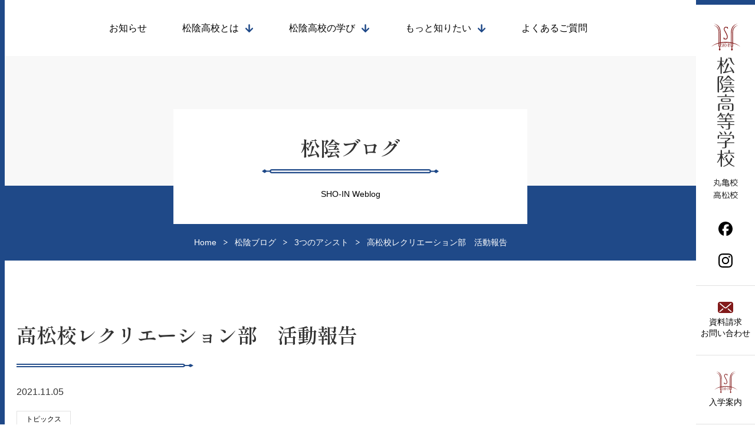

--- FILE ---
content_type: text/html; charset=UTF-8
request_url: https://kagawa-mirai.jp/blog/%E9%AB%98%E6%9D%BE%E6%A0%A1%E3%83%AC%E3%82%AF%E3%83%AA%E3%82%A8%E3%83%BC%E3%82%B7%E3%83%A7%E3%83%B3%E9%83%A8%E3%80%80%E6%B4%BB%E5%8B%95%E5%A0%B1%E5%91%8A/
body_size: 24328
content:
<!DOCTYPE html>
<html lang="ja">

<head>
    <!-- Google Tag Manager -->
    <script>(function(w,d,s,l,i){w[l]=w[l]||[];w[l].push({'gtm.start':
    new Date().getTime(),event:'gtm.js'});var f=d.getElementsByTagName(s)[0],
    j=d.createElement(s),dl=l!='dataLayer'?'&l='+l:'';j.async=true;j.src=
    'https://www.googletagmanager.com/gtm.js?id='+i+dl;f.parentNode.insertBefore(j,f);
    })(window,document,'script','dataLayer','GTM-5QLVRFQQ');</script>
    <!-- End Google Tag Manager -->
    <meta charset="UTF-8">
    <meta name="viewport" content="width=device-width, initial-scale=1.0">
    <meta name="format-detection" content="telephone=no">
    <meta http-equiv="X-UA-Compatible" content="ie=edge">
    <title>
          高松校レクリエーション部　活動報告｜松陰高等学校｜丸亀校｜高松校｜香川県の通える通信制高校    </title>
    <meta name="google-site-verification" content="e1qsQP937iOmtzRg79H6QQ2E3w5YbZuMQpdMVxzWwKU">
    <link rel="shortcut icon" href="https://kagawa-mirai.jp/wp/wp-content/themes/syoin/assets/images/common/favicon.ico" type="image/vnd.microsoft.icon">
    <link href="https://fonts.googleapis.com/css2?family=Shippori+Mincho:wght@600&display=swap" rel="stylesheet">
    <title>高松校レクリエーション部　活動報告 | 松陰高等学校</title>
<meta name='robots' content='max-image-preview:large' />
<link rel='dns-prefetch' href='//static.addtoany.com' />
<link rel='dns-prefetch' href='//cdnjs.cloudflare.com' />
<link rel="alternate" type="application/rss+xml" title="松陰高等学校 &raquo; フィード" href="https://kagawa-mirai.jp/feed/" />
<link rel="alternate" type="application/rss+xml" title="松陰高等学校 &raquo; コメントフィード" href="https://kagawa-mirai.jp/comments/feed/" />
<link rel="alternate" title="oEmbed (JSON)" type="application/json+oembed" href="https://kagawa-mirai.jp/wp-json/oembed/1.0/embed?url=https%3A%2F%2Fkagawa-mirai.jp%2Fblog%2F%25e9%25ab%2598%25e6%259d%25be%25e6%25a0%25a1%25e3%2583%25ac%25e3%2582%25af%25e3%2583%25aa%25e3%2582%25a8%25e3%2583%25bc%25e3%2582%25b7%25e3%2583%25a7%25e3%2583%25b3%25e9%2583%25a8%25e3%2580%2580%25e6%25b4%25bb%25e5%258b%2595%25e5%25a0%25b1%25e5%2591%258a%2F" />
<link rel="alternate" title="oEmbed (XML)" type="text/xml+oembed" href="https://kagawa-mirai.jp/wp-json/oembed/1.0/embed?url=https%3A%2F%2Fkagawa-mirai.jp%2Fblog%2F%25e9%25ab%2598%25e6%259d%25be%25e6%25a0%25a1%25e3%2583%25ac%25e3%2582%25af%25e3%2583%25aa%25e3%2582%25a8%25e3%2583%25bc%25e3%2582%25b7%25e3%2583%25a7%25e3%2583%25b3%25e9%2583%25a8%25e3%2580%2580%25e6%25b4%25bb%25e5%258b%2595%25e5%25a0%25b1%25e5%2591%258a%2F&#038;format=xml" />

<!-- SEO SIMPLE PACK 3.6.2 -->
<meta name="description" content="本日は高松校のレクリエーション部主催で大塚国際美術館へ行ってきました。 大塚国際美術館は徳島県鳴門市に設立した日本最大級の常設展示スペース(延床面積29,412㎡)を有する「陶板名画美術館」です。 厳選された古代壁画から、世界26ヶ国、19">
<link rel="canonical" href="https://kagawa-mirai.jp/blog/%e9%ab%98%e6%9d%be%e6%a0%a1%e3%83%ac%e3%82%af%e3%83%aa%e3%82%a8%e3%83%bc%e3%82%b7%e3%83%a7%e3%83%b3%e9%83%a8%e3%80%80%e6%b4%bb%e5%8b%95%e5%a0%b1%e5%91%8a/">
<meta property="og:locale" content="ja_JP">
<meta property="og:type" content="article">
<meta property="og:image" content="https://kagawa-mirai.jp/wp/wp-content/uploads/2021/11/wp-1636093339593.jpg">
<meta property="og:title" content="高松校レクリエーション部　活動報告 | 松陰高等学校">
<meta property="og:description" content="本日は高松校のレクリエーション部主催で大塚国際美術館へ行ってきました。 大塚国際美術館は徳島県鳴門市に設立した日本最大級の常設展示スペース(延床面積29,412㎡)を有する「陶板名画美術館」です。 厳選された古代壁画から、世界26ヶ国、19">
<meta property="og:url" content="https://kagawa-mirai.jp/blog/%e9%ab%98%e6%9d%be%e6%a0%a1%e3%83%ac%e3%82%af%e3%83%aa%e3%82%a8%e3%83%bc%e3%82%b7%e3%83%a7%e3%83%b3%e9%83%a8%e3%80%80%e6%b4%bb%e5%8b%95%e5%a0%b1%e5%91%8a/">
<meta property="og:site_name" content="松陰高等学校">
<meta name="twitter:card" content="summary">
<!-- / SEO SIMPLE PACK -->

<style id='wp-img-auto-sizes-contain-inline-css' type='text/css'>
img:is([sizes=auto i],[sizes^="auto," i]){contain-intrinsic-size:3000px 1500px}
/*# sourceURL=wp-img-auto-sizes-contain-inline-css */
</style>
<link rel='stylesheet' id='sbi_styles-css' href='https://kagawa-mirai.jp/wp/wp-content/plugins/instagram-feed/css/sbi-styles.min.css?ver=6.10.0' type='text/css' media='all' />
<style id='wp-emoji-styles-inline-css' type='text/css'>

	img.wp-smiley, img.emoji {
		display: inline !important;
		border: none !important;
		box-shadow: none !important;
		height: 1em !important;
		width: 1em !important;
		margin: 0 0.07em !important;
		vertical-align: -0.1em !important;
		background: none !important;
		padding: 0 !important;
	}
/*# sourceURL=wp-emoji-styles-inline-css */
</style>
<style id='wp-block-library-inline-css' type='text/css'>
:root{--wp-block-synced-color:#7a00df;--wp-block-synced-color--rgb:122,0,223;--wp-bound-block-color:var(--wp-block-synced-color);--wp-editor-canvas-background:#ddd;--wp-admin-theme-color:#007cba;--wp-admin-theme-color--rgb:0,124,186;--wp-admin-theme-color-darker-10:#006ba1;--wp-admin-theme-color-darker-10--rgb:0,107,160.5;--wp-admin-theme-color-darker-20:#005a87;--wp-admin-theme-color-darker-20--rgb:0,90,135;--wp-admin-border-width-focus:2px}@media (min-resolution:192dpi){:root{--wp-admin-border-width-focus:1.5px}}.wp-element-button{cursor:pointer}:root .has-very-light-gray-background-color{background-color:#eee}:root .has-very-dark-gray-background-color{background-color:#313131}:root .has-very-light-gray-color{color:#eee}:root .has-very-dark-gray-color{color:#313131}:root .has-vivid-green-cyan-to-vivid-cyan-blue-gradient-background{background:linear-gradient(135deg,#00d084,#0693e3)}:root .has-purple-crush-gradient-background{background:linear-gradient(135deg,#34e2e4,#4721fb 50%,#ab1dfe)}:root .has-hazy-dawn-gradient-background{background:linear-gradient(135deg,#faaca8,#dad0ec)}:root .has-subdued-olive-gradient-background{background:linear-gradient(135deg,#fafae1,#67a671)}:root .has-atomic-cream-gradient-background{background:linear-gradient(135deg,#fdd79a,#004a59)}:root .has-nightshade-gradient-background{background:linear-gradient(135deg,#330968,#31cdcf)}:root .has-midnight-gradient-background{background:linear-gradient(135deg,#020381,#2874fc)}:root{--wp--preset--font-size--normal:16px;--wp--preset--font-size--huge:42px}.has-regular-font-size{font-size:1em}.has-larger-font-size{font-size:2.625em}.has-normal-font-size{font-size:var(--wp--preset--font-size--normal)}.has-huge-font-size{font-size:var(--wp--preset--font-size--huge)}.has-text-align-center{text-align:center}.has-text-align-left{text-align:left}.has-text-align-right{text-align:right}.has-fit-text{white-space:nowrap!important}#end-resizable-editor-section{display:none}.aligncenter{clear:both}.items-justified-left{justify-content:flex-start}.items-justified-center{justify-content:center}.items-justified-right{justify-content:flex-end}.items-justified-space-between{justify-content:space-between}.screen-reader-text{border:0;clip-path:inset(50%);height:1px;margin:-1px;overflow:hidden;padding:0;position:absolute;width:1px;word-wrap:normal!important}.screen-reader-text:focus{background-color:#ddd;clip-path:none;color:#444;display:block;font-size:1em;height:auto;left:5px;line-height:normal;padding:15px 23px 14px;text-decoration:none;top:5px;width:auto;z-index:100000}html :where(.has-border-color){border-style:solid}html :where([style*=border-top-color]){border-top-style:solid}html :where([style*=border-right-color]){border-right-style:solid}html :where([style*=border-bottom-color]){border-bottom-style:solid}html :where([style*=border-left-color]){border-left-style:solid}html :where([style*=border-width]){border-style:solid}html :where([style*=border-top-width]){border-top-style:solid}html :where([style*=border-right-width]){border-right-style:solid}html :where([style*=border-bottom-width]){border-bottom-style:solid}html :where([style*=border-left-width]){border-left-style:solid}html :where(img[class*=wp-image-]){height:auto;max-width:100%}:where(figure){margin:0 0 1em}html :where(.is-position-sticky){--wp-admin--admin-bar--position-offset:var(--wp-admin--admin-bar--height,0px)}@media screen and (max-width:600px){html :where(.is-position-sticky){--wp-admin--admin-bar--position-offset:0px}}

/*# sourceURL=wp-block-library-inline-css */
</style><style id='wp-block-image-inline-css' type='text/css'>
.wp-block-image>a,.wp-block-image>figure>a{display:inline-block}.wp-block-image img{box-sizing:border-box;height:auto;max-width:100%;vertical-align:bottom}@media not (prefers-reduced-motion){.wp-block-image img.hide{visibility:hidden}.wp-block-image img.show{animation:show-content-image .4s}}.wp-block-image[style*=border-radius] img,.wp-block-image[style*=border-radius]>a{border-radius:inherit}.wp-block-image.has-custom-border img{box-sizing:border-box}.wp-block-image.aligncenter{text-align:center}.wp-block-image.alignfull>a,.wp-block-image.alignwide>a{width:100%}.wp-block-image.alignfull img,.wp-block-image.alignwide img{height:auto;width:100%}.wp-block-image .aligncenter,.wp-block-image .alignleft,.wp-block-image .alignright,.wp-block-image.aligncenter,.wp-block-image.alignleft,.wp-block-image.alignright{display:table}.wp-block-image .aligncenter>figcaption,.wp-block-image .alignleft>figcaption,.wp-block-image .alignright>figcaption,.wp-block-image.aligncenter>figcaption,.wp-block-image.alignleft>figcaption,.wp-block-image.alignright>figcaption{caption-side:bottom;display:table-caption}.wp-block-image .alignleft{float:left;margin:.5em 1em .5em 0}.wp-block-image .alignright{float:right;margin:.5em 0 .5em 1em}.wp-block-image .aligncenter{margin-left:auto;margin-right:auto}.wp-block-image :where(figcaption){margin-bottom:1em;margin-top:.5em}.wp-block-image.is-style-circle-mask img{border-radius:9999px}@supports ((-webkit-mask-image:none) or (mask-image:none)) or (-webkit-mask-image:none){.wp-block-image.is-style-circle-mask img{border-radius:0;-webkit-mask-image:url('data:image/svg+xml;utf8,<svg viewBox="0 0 100 100" xmlns="http://www.w3.org/2000/svg"><circle cx="50" cy="50" r="50"/></svg>');mask-image:url('data:image/svg+xml;utf8,<svg viewBox="0 0 100 100" xmlns="http://www.w3.org/2000/svg"><circle cx="50" cy="50" r="50"/></svg>');mask-mode:alpha;-webkit-mask-position:center;mask-position:center;-webkit-mask-repeat:no-repeat;mask-repeat:no-repeat;-webkit-mask-size:contain;mask-size:contain}}:root :where(.wp-block-image.is-style-rounded img,.wp-block-image .is-style-rounded img){border-radius:9999px}.wp-block-image figure{margin:0}.wp-lightbox-container{display:flex;flex-direction:column;position:relative}.wp-lightbox-container img{cursor:zoom-in}.wp-lightbox-container img:hover+button{opacity:1}.wp-lightbox-container button{align-items:center;backdrop-filter:blur(16px) saturate(180%);background-color:#5a5a5a40;border:none;border-radius:4px;cursor:zoom-in;display:flex;height:20px;justify-content:center;opacity:0;padding:0;position:absolute;right:16px;text-align:center;top:16px;width:20px;z-index:100}@media not (prefers-reduced-motion){.wp-lightbox-container button{transition:opacity .2s ease}}.wp-lightbox-container button:focus-visible{outline:3px auto #5a5a5a40;outline:3px auto -webkit-focus-ring-color;outline-offset:3px}.wp-lightbox-container button:hover{cursor:pointer;opacity:1}.wp-lightbox-container button:focus{opacity:1}.wp-lightbox-container button:focus,.wp-lightbox-container button:hover,.wp-lightbox-container button:not(:hover):not(:active):not(.has-background){background-color:#5a5a5a40;border:none}.wp-lightbox-overlay{box-sizing:border-box;cursor:zoom-out;height:100vh;left:0;overflow:hidden;position:fixed;top:0;visibility:hidden;width:100%;z-index:100000}.wp-lightbox-overlay .close-button{align-items:center;cursor:pointer;display:flex;justify-content:center;min-height:40px;min-width:40px;padding:0;position:absolute;right:calc(env(safe-area-inset-right) + 16px);top:calc(env(safe-area-inset-top) + 16px);z-index:5000000}.wp-lightbox-overlay .close-button:focus,.wp-lightbox-overlay .close-button:hover,.wp-lightbox-overlay .close-button:not(:hover):not(:active):not(.has-background){background:none;border:none}.wp-lightbox-overlay .lightbox-image-container{height:var(--wp--lightbox-container-height);left:50%;overflow:hidden;position:absolute;top:50%;transform:translate(-50%,-50%);transform-origin:top left;width:var(--wp--lightbox-container-width);z-index:9999999999}.wp-lightbox-overlay .wp-block-image{align-items:center;box-sizing:border-box;display:flex;height:100%;justify-content:center;margin:0;position:relative;transform-origin:0 0;width:100%;z-index:3000000}.wp-lightbox-overlay .wp-block-image img{height:var(--wp--lightbox-image-height);min-height:var(--wp--lightbox-image-height);min-width:var(--wp--lightbox-image-width);width:var(--wp--lightbox-image-width)}.wp-lightbox-overlay .wp-block-image figcaption{display:none}.wp-lightbox-overlay button{background:none;border:none}.wp-lightbox-overlay .scrim{background-color:#fff;height:100%;opacity:.9;position:absolute;width:100%;z-index:2000000}.wp-lightbox-overlay.active{visibility:visible}@media not (prefers-reduced-motion){.wp-lightbox-overlay.active{animation:turn-on-visibility .25s both}.wp-lightbox-overlay.active img{animation:turn-on-visibility .35s both}.wp-lightbox-overlay.show-closing-animation:not(.active){animation:turn-off-visibility .35s both}.wp-lightbox-overlay.show-closing-animation:not(.active) img{animation:turn-off-visibility .25s both}.wp-lightbox-overlay.zoom.active{animation:none;opacity:1;visibility:visible}.wp-lightbox-overlay.zoom.active .lightbox-image-container{animation:lightbox-zoom-in .4s}.wp-lightbox-overlay.zoom.active .lightbox-image-container img{animation:none}.wp-lightbox-overlay.zoom.active .scrim{animation:turn-on-visibility .4s forwards}.wp-lightbox-overlay.zoom.show-closing-animation:not(.active){animation:none}.wp-lightbox-overlay.zoom.show-closing-animation:not(.active) .lightbox-image-container{animation:lightbox-zoom-out .4s}.wp-lightbox-overlay.zoom.show-closing-animation:not(.active) .lightbox-image-container img{animation:none}.wp-lightbox-overlay.zoom.show-closing-animation:not(.active) .scrim{animation:turn-off-visibility .4s forwards}}@keyframes show-content-image{0%{visibility:hidden}99%{visibility:hidden}to{visibility:visible}}@keyframes turn-on-visibility{0%{opacity:0}to{opacity:1}}@keyframes turn-off-visibility{0%{opacity:1;visibility:visible}99%{opacity:0;visibility:visible}to{opacity:0;visibility:hidden}}@keyframes lightbox-zoom-in{0%{transform:translate(calc((-100vw + var(--wp--lightbox-scrollbar-width))/2 + var(--wp--lightbox-initial-left-position)),calc(-50vh + var(--wp--lightbox-initial-top-position))) scale(var(--wp--lightbox-scale))}to{transform:translate(-50%,-50%) scale(1)}}@keyframes lightbox-zoom-out{0%{transform:translate(-50%,-50%) scale(1);visibility:visible}99%{visibility:visible}to{transform:translate(calc((-100vw + var(--wp--lightbox-scrollbar-width))/2 + var(--wp--lightbox-initial-left-position)),calc(-50vh + var(--wp--lightbox-initial-top-position))) scale(var(--wp--lightbox-scale));visibility:hidden}}
/*# sourceURL=https://kagawa-mirai.jp/wp/wp-includes/blocks/image/style.min.css */
</style>
<style id='wp-block-video-inline-css' type='text/css'>
.wp-block-video{box-sizing:border-box}.wp-block-video video{height:auto;vertical-align:middle;width:100%}@supports (position:sticky){.wp-block-video [poster]{object-fit:cover}}.wp-block-video.aligncenter{text-align:center}.wp-block-video :where(figcaption){margin-bottom:1em;margin-top:.5em}
/*# sourceURL=https://kagawa-mirai.jp/wp/wp-includes/blocks/video/style.min.css */
</style>
<style id='wp-block-paragraph-inline-css' type='text/css'>
.is-small-text{font-size:.875em}.is-regular-text{font-size:1em}.is-large-text{font-size:2.25em}.is-larger-text{font-size:3em}.has-drop-cap:not(:focus):first-letter{float:left;font-size:8.4em;font-style:normal;font-weight:100;line-height:.68;margin:.05em .1em 0 0;text-transform:uppercase}body.rtl .has-drop-cap:not(:focus):first-letter{float:none;margin-left:.1em}p.has-drop-cap.has-background{overflow:hidden}:root :where(p.has-background){padding:1.25em 2.375em}:where(p.has-text-color:not(.has-link-color)) a{color:inherit}p.has-text-align-left[style*="writing-mode:vertical-lr"],p.has-text-align-right[style*="writing-mode:vertical-rl"]{rotate:180deg}
/*# sourceURL=https://kagawa-mirai.jp/wp/wp-includes/blocks/paragraph/style.min.css */
</style>
<style id='global-styles-inline-css' type='text/css'>
:root{--wp--preset--aspect-ratio--square: 1;--wp--preset--aspect-ratio--4-3: 4/3;--wp--preset--aspect-ratio--3-4: 3/4;--wp--preset--aspect-ratio--3-2: 3/2;--wp--preset--aspect-ratio--2-3: 2/3;--wp--preset--aspect-ratio--16-9: 16/9;--wp--preset--aspect-ratio--9-16: 9/16;--wp--preset--color--black: #000000;--wp--preset--color--cyan-bluish-gray: #abb8c3;--wp--preset--color--white: #ffffff;--wp--preset--color--pale-pink: #f78da7;--wp--preset--color--vivid-red: #cf2e2e;--wp--preset--color--luminous-vivid-orange: #ff6900;--wp--preset--color--luminous-vivid-amber: #fcb900;--wp--preset--color--light-green-cyan: #7bdcb5;--wp--preset--color--vivid-green-cyan: #00d084;--wp--preset--color--pale-cyan-blue: #8ed1fc;--wp--preset--color--vivid-cyan-blue: #0693e3;--wp--preset--color--vivid-purple: #9b51e0;--wp--preset--gradient--vivid-cyan-blue-to-vivid-purple: linear-gradient(135deg,rgb(6,147,227) 0%,rgb(155,81,224) 100%);--wp--preset--gradient--light-green-cyan-to-vivid-green-cyan: linear-gradient(135deg,rgb(122,220,180) 0%,rgb(0,208,130) 100%);--wp--preset--gradient--luminous-vivid-amber-to-luminous-vivid-orange: linear-gradient(135deg,rgb(252,185,0) 0%,rgb(255,105,0) 100%);--wp--preset--gradient--luminous-vivid-orange-to-vivid-red: linear-gradient(135deg,rgb(255,105,0) 0%,rgb(207,46,46) 100%);--wp--preset--gradient--very-light-gray-to-cyan-bluish-gray: linear-gradient(135deg,rgb(238,238,238) 0%,rgb(169,184,195) 100%);--wp--preset--gradient--cool-to-warm-spectrum: linear-gradient(135deg,rgb(74,234,220) 0%,rgb(151,120,209) 20%,rgb(207,42,186) 40%,rgb(238,44,130) 60%,rgb(251,105,98) 80%,rgb(254,248,76) 100%);--wp--preset--gradient--blush-light-purple: linear-gradient(135deg,rgb(255,206,236) 0%,rgb(152,150,240) 100%);--wp--preset--gradient--blush-bordeaux: linear-gradient(135deg,rgb(254,205,165) 0%,rgb(254,45,45) 50%,rgb(107,0,62) 100%);--wp--preset--gradient--luminous-dusk: linear-gradient(135deg,rgb(255,203,112) 0%,rgb(199,81,192) 50%,rgb(65,88,208) 100%);--wp--preset--gradient--pale-ocean: linear-gradient(135deg,rgb(255,245,203) 0%,rgb(182,227,212) 50%,rgb(51,167,181) 100%);--wp--preset--gradient--electric-grass: linear-gradient(135deg,rgb(202,248,128) 0%,rgb(113,206,126) 100%);--wp--preset--gradient--midnight: linear-gradient(135deg,rgb(2,3,129) 0%,rgb(40,116,252) 100%);--wp--preset--font-size--small: 13px;--wp--preset--font-size--medium: 20px;--wp--preset--font-size--large: 36px;--wp--preset--font-size--x-large: 42px;--wp--preset--spacing--20: 0.44rem;--wp--preset--spacing--30: 0.67rem;--wp--preset--spacing--40: 1rem;--wp--preset--spacing--50: 1.5rem;--wp--preset--spacing--60: 2.25rem;--wp--preset--spacing--70: 3.38rem;--wp--preset--spacing--80: 5.06rem;--wp--preset--shadow--natural: 6px 6px 9px rgba(0, 0, 0, 0.2);--wp--preset--shadow--deep: 12px 12px 50px rgba(0, 0, 0, 0.4);--wp--preset--shadow--sharp: 6px 6px 0px rgba(0, 0, 0, 0.2);--wp--preset--shadow--outlined: 6px 6px 0px -3px rgb(255, 255, 255), 6px 6px rgb(0, 0, 0);--wp--preset--shadow--crisp: 6px 6px 0px rgb(0, 0, 0);}:where(.is-layout-flex){gap: 0.5em;}:where(.is-layout-grid){gap: 0.5em;}body .is-layout-flex{display: flex;}.is-layout-flex{flex-wrap: wrap;align-items: center;}.is-layout-flex > :is(*, div){margin: 0;}body .is-layout-grid{display: grid;}.is-layout-grid > :is(*, div){margin: 0;}:where(.wp-block-columns.is-layout-flex){gap: 2em;}:where(.wp-block-columns.is-layout-grid){gap: 2em;}:where(.wp-block-post-template.is-layout-flex){gap: 1.25em;}:where(.wp-block-post-template.is-layout-grid){gap: 1.25em;}.has-black-color{color: var(--wp--preset--color--black) !important;}.has-cyan-bluish-gray-color{color: var(--wp--preset--color--cyan-bluish-gray) !important;}.has-white-color{color: var(--wp--preset--color--white) !important;}.has-pale-pink-color{color: var(--wp--preset--color--pale-pink) !important;}.has-vivid-red-color{color: var(--wp--preset--color--vivid-red) !important;}.has-luminous-vivid-orange-color{color: var(--wp--preset--color--luminous-vivid-orange) !important;}.has-luminous-vivid-amber-color{color: var(--wp--preset--color--luminous-vivid-amber) !important;}.has-light-green-cyan-color{color: var(--wp--preset--color--light-green-cyan) !important;}.has-vivid-green-cyan-color{color: var(--wp--preset--color--vivid-green-cyan) !important;}.has-pale-cyan-blue-color{color: var(--wp--preset--color--pale-cyan-blue) !important;}.has-vivid-cyan-blue-color{color: var(--wp--preset--color--vivid-cyan-blue) !important;}.has-vivid-purple-color{color: var(--wp--preset--color--vivid-purple) !important;}.has-black-background-color{background-color: var(--wp--preset--color--black) !important;}.has-cyan-bluish-gray-background-color{background-color: var(--wp--preset--color--cyan-bluish-gray) !important;}.has-white-background-color{background-color: var(--wp--preset--color--white) !important;}.has-pale-pink-background-color{background-color: var(--wp--preset--color--pale-pink) !important;}.has-vivid-red-background-color{background-color: var(--wp--preset--color--vivid-red) !important;}.has-luminous-vivid-orange-background-color{background-color: var(--wp--preset--color--luminous-vivid-orange) !important;}.has-luminous-vivid-amber-background-color{background-color: var(--wp--preset--color--luminous-vivid-amber) !important;}.has-light-green-cyan-background-color{background-color: var(--wp--preset--color--light-green-cyan) !important;}.has-vivid-green-cyan-background-color{background-color: var(--wp--preset--color--vivid-green-cyan) !important;}.has-pale-cyan-blue-background-color{background-color: var(--wp--preset--color--pale-cyan-blue) !important;}.has-vivid-cyan-blue-background-color{background-color: var(--wp--preset--color--vivid-cyan-blue) !important;}.has-vivid-purple-background-color{background-color: var(--wp--preset--color--vivid-purple) !important;}.has-black-border-color{border-color: var(--wp--preset--color--black) !important;}.has-cyan-bluish-gray-border-color{border-color: var(--wp--preset--color--cyan-bluish-gray) !important;}.has-white-border-color{border-color: var(--wp--preset--color--white) !important;}.has-pale-pink-border-color{border-color: var(--wp--preset--color--pale-pink) !important;}.has-vivid-red-border-color{border-color: var(--wp--preset--color--vivid-red) !important;}.has-luminous-vivid-orange-border-color{border-color: var(--wp--preset--color--luminous-vivid-orange) !important;}.has-luminous-vivid-amber-border-color{border-color: var(--wp--preset--color--luminous-vivid-amber) !important;}.has-light-green-cyan-border-color{border-color: var(--wp--preset--color--light-green-cyan) !important;}.has-vivid-green-cyan-border-color{border-color: var(--wp--preset--color--vivid-green-cyan) !important;}.has-pale-cyan-blue-border-color{border-color: var(--wp--preset--color--pale-cyan-blue) !important;}.has-vivid-cyan-blue-border-color{border-color: var(--wp--preset--color--vivid-cyan-blue) !important;}.has-vivid-purple-border-color{border-color: var(--wp--preset--color--vivid-purple) !important;}.has-vivid-cyan-blue-to-vivid-purple-gradient-background{background: var(--wp--preset--gradient--vivid-cyan-blue-to-vivid-purple) !important;}.has-light-green-cyan-to-vivid-green-cyan-gradient-background{background: var(--wp--preset--gradient--light-green-cyan-to-vivid-green-cyan) !important;}.has-luminous-vivid-amber-to-luminous-vivid-orange-gradient-background{background: var(--wp--preset--gradient--luminous-vivid-amber-to-luminous-vivid-orange) !important;}.has-luminous-vivid-orange-to-vivid-red-gradient-background{background: var(--wp--preset--gradient--luminous-vivid-orange-to-vivid-red) !important;}.has-very-light-gray-to-cyan-bluish-gray-gradient-background{background: var(--wp--preset--gradient--very-light-gray-to-cyan-bluish-gray) !important;}.has-cool-to-warm-spectrum-gradient-background{background: var(--wp--preset--gradient--cool-to-warm-spectrum) !important;}.has-blush-light-purple-gradient-background{background: var(--wp--preset--gradient--blush-light-purple) !important;}.has-blush-bordeaux-gradient-background{background: var(--wp--preset--gradient--blush-bordeaux) !important;}.has-luminous-dusk-gradient-background{background: var(--wp--preset--gradient--luminous-dusk) !important;}.has-pale-ocean-gradient-background{background: var(--wp--preset--gradient--pale-ocean) !important;}.has-electric-grass-gradient-background{background: var(--wp--preset--gradient--electric-grass) !important;}.has-midnight-gradient-background{background: var(--wp--preset--gradient--midnight) !important;}.has-small-font-size{font-size: var(--wp--preset--font-size--small) !important;}.has-medium-font-size{font-size: var(--wp--preset--font-size--medium) !important;}.has-large-font-size{font-size: var(--wp--preset--font-size--large) !important;}.has-x-large-font-size{font-size: var(--wp--preset--font-size--x-large) !important;}
/*# sourceURL=global-styles-inline-css */
</style>

<style id='classic-theme-styles-inline-css' type='text/css'>
/*! This file is auto-generated */
.wp-block-button__link{color:#fff;background-color:#32373c;border-radius:9999px;box-shadow:none;text-decoration:none;padding:calc(.667em + 2px) calc(1.333em + 2px);font-size:1.125em}.wp-block-file__button{background:#32373c;color:#fff;text-decoration:none}
/*# sourceURL=/wp-includes/css/classic-themes.min.css */
</style>
<link rel='stylesheet' id='sass-basis-core-css' href='https://kagawa-mirai.jp/wp/wp-content/plugins/snow-monkey-editor/dist/css/fallback.css?ver=1763725281' type='text/css' media='all' />
<link rel='stylesheet' id='snow-monkey-editor-css' href='https://kagawa-mirai.jp/wp/wp-content/plugins/snow-monkey-editor/dist/css/app.css?ver=1763725281' type='text/css' media='all' />
<link rel='stylesheet' id='snow-monkey-editor@front-css' href='https://kagawa-mirai.jp/wp/wp-content/plugins/snow-monkey-editor/dist/css/front.css?ver=1763725281' type='text/css' media='all' />
<link rel='stylesheet' id='contact-form-7-css' href='https://kagawa-mirai.jp/wp/wp-content/plugins/contact-form-7/includes/css/styles.css?ver=6.1.4' type='text/css' media='all' />
<link rel='stylesheet' id='cf7msm_styles-css' href='https://kagawa-mirai.jp/wp/wp-content/plugins/contact-form-7-multi-step-module/resources/cf7msm.css?ver=4.5' type='text/css' media='all' />
<link rel='stylesheet' id='snow-monkey-editor@view-css' href='https://kagawa-mirai.jp/wp/wp-content/plugins/snow-monkey-editor/dist/css/view.css?ver=1763725281' type='text/css' media='all' />
<link rel='stylesheet' id='swiper-css' href='https://kagawa-mirai.jp/wp/wp-content/themes/syoin/assets/css/swiper-bundle.min.css?ver=1.0.1' type='text/css' media='all' />
<link rel='stylesheet' id='modal-css' href='https://kagawa-mirai.jp/wp/wp-content/themes/syoin/assets/css/modal-video.min.css?ver=1.0.1' type='text/css' media='all' />
<link rel='stylesheet' id='my-css' href='https://kagawa-mirai.jp/wp/wp-content/themes/syoin/assets/css/styles.css?ver=250709091922' type='text/css' media='all' />
<link rel='stylesheet' id='addtoany-css' href='https://kagawa-mirai.jp/wp/wp-content/plugins/add-to-any/addtoany.min.css?ver=1.16' type='text/css' media='all' />
<script type="text/javascript" id="addtoany-core-js-before">
/* <![CDATA[ */
window.a2a_config=window.a2a_config||{};a2a_config.callbacks=[];a2a_config.overlays=[];a2a_config.templates={};a2a_localize = {
	Share: "共有",
	Save: "ブックマーク",
	Subscribe: "購読",
	Email: "メール",
	Bookmark: "ブックマーク",
	ShowAll: "すべて表示する",
	ShowLess: "小さく表示する",
	FindServices: "サービスを探す",
	FindAnyServiceToAddTo: "追加するサービスを今すぐ探す",
	PoweredBy: "Powered by",
	ShareViaEmail: "メールでシェアする",
	SubscribeViaEmail: "メールで購読する",
	BookmarkInYourBrowser: "ブラウザにブックマーク",
	BookmarkInstructions: "このページをブックマークするには、 Ctrl+D または \u2318+D を押下。",
	AddToYourFavorites: "お気に入りに追加",
	SendFromWebOrProgram: "任意のメールアドレスまたはメールプログラムから送信",
	EmailProgram: "メールプログラム",
	More: "詳細&#8230;",
	ThanksForSharing: "共有ありがとうございます !",
	ThanksForFollowing: "フォローありがとうございます !"
};


//# sourceURL=addtoany-core-js-before
/* ]]> */
</script>
<script type="text/javascript" defer src="https://static.addtoany.com/menu/page.js" id="addtoany-core-js"></script>
<script type="text/javascript" src="//cdnjs.cloudflare.com/ajax/libs/jquery/3.6.0/jquery.min.js?ver=1.0.1" id="jquery-js"></script>
<script type="text/javascript" defer src="https://kagawa-mirai.jp/wp/wp-content/plugins/add-to-any/addtoany.min.js?ver=1.1" id="addtoany-jquery-js"></script>
<script type="text/javascript" src="https://kagawa-mirai.jp/wp/wp-content/plugins/snow-monkey-editor/dist/js/app.js?ver=1763725281" id="snow-monkey-editor-js" defer="defer" data-wp-strategy="defer"></script>
<script type="text/javascript" src="//cdnjs.cloudflare.com/ajax/libs/gsap/3.11.5/gsap.min.js?ver=1.0.1" id="gsap-js"></script>
<script type="text/javascript" src="//cdnjs.cloudflare.com/ajax/libs/gsap/3.11.5/ScrollTrigger.min.js?ver=1.0.1" id="scrollTrigger-js"></script>
<link rel="https://api.w.org/" href="https://kagawa-mirai.jp/wp-json/" /><link rel="alternate" title="JSON" type="application/json" href="https://kagawa-mirai.jp/wp-json/wp/v2/blog/6821" /><link rel="EditURI" type="application/rsd+xml" title="RSD" href="https://kagawa-mirai.jp/wp/xmlrpc.php?rsd" />
<meta name="generator" content="WordPress 6.9" />
<link rel='shortlink' href='https://kagawa-mirai.jp/?p=6821' />
</head>

<body class="wp-singular blog-template-default single single-blog postid-6821 wp-theme-syoin">
<!-- Google Tag Manager (noscript) -->
<noscript><iframe src="https://www.googletagmanager.com/ns.html?id=GTM-5QLVRFQQ"
height="0" width="0" style="display:none;visibility:hidden"></iframe></noscript>
<!-- End Google Tag Manager (noscript) --> 
        <div class="p-layout l-layout">
        <div class="l-layout__main">
            <header class="js-header p-header ">
                <div class="p-header__inner">
                    <div class="p-header__wrap">
                        <nav class="p-header__nav p-pcNav">
                            <div class="p-pcNav__item ">
                                <a href="https://kagawa-mirai.jp/news/" class="p-pcNav__link  ">
                                    <span class="u-font16">お知らせ</span>
                                </a>
                            </div>
                            <div class="p-pcNav__item ">
                                <div class="p-pcNav__link  p-pcNav__link--mega js-megaOpen" data-modal="modal01">
                                    <span class="u-font16">松陰高校とは</span>
                                </div>
                            </div>
                            <div class="p-pcNav__item ">
                                <div class="p-pcNav__link  p-pcNav__link--mega js-megaOpen" data-modal="modal02">
                                    <span class="u-font16">松陰高校の学び</span>
                                </div>
                            </div>
                            <div class="p-pcNav__item ">
                                <div class="p-pcNav__link  p-pcNav__link--mega js-megaOpen" data-modal="modal03">
                                    <span class="u-font16">もっと知りたい</span>
                                </div>
                            </div>
                            <div class="p-pcNav__item ">
                                <a href="https://kagawa-mirai.jp/faq/" class="p-pcNav__link  ">
                                    <span class="u-font16">よくあるご質問</span>
                                </a>
                            </div>
                        </nav>
                    </div>
                </div>
                <div class="p-header__hamburger c-hamburger-outer js-hamburger">
                    <div class="c-hamburger ">
                        <span></span>
                        <span></span>
                        <span></span>
                    </div>
                </div>
                <a href="https://kagawa-mirai.jp/" class="p-header__logo">
                    <img src="https://kagawa-mirai.jp/wp/wp-content/themes/syoin/assets/images/common/logo02.svg" alt="松陰高等学校 丸亀校 高松校" width="160" height="30" loading="lazy" decoding="async">
                </a>
            </header>
            <!-- sp-nav -->
            <div class="p-header__spNav p-spNav js-spNav">
                <div class="p-spNav__inner">

                    <nav class="p-spNav__nav">
                        <ul class="p-spNav__list">
                            <li class="p-spNav__item">
                                <a href="https://kagawa-mirai.jp/" class="p-spNav__link">
                                    <span class="u-font16">ホーム</span>
                                </a>
                            </li>
                            <li class="p-spNav__item">
                                <a href="https://kagawa-mirai.jp/about/" class="p-spNav__link">
                                    <span class="u-font16">松陰高校とは</span>
                                </a>
                            </li>
                            <li class="p-spNav__item">
                                <a href="https://kagawa-mirai.jp/learning/" class="p-spNav__link">
                                    <span class="u-font16">松陰高校の学び</span>
                                </a>
                            </li>
                            <li class="p-spNav__item">
                                <a href="https://kagawa-mirai.jp/more/" class="p-spNav__link">
                                    <span class="u-font16">もっと知りたい</span>
                                </a>
                            </li>
                            <li class="p-spNav__item">
                                <a href="https://kagawa-mirai.jp/faq/" class="p-spNav__link">
                                    <span class="u-font16">よくあるご質問</span>
                                </a>
                            </li>
                            <li class="p-spNav__item">
                                <a href="https://kagawa-mirai.jp/privacy-policy/" class="p-spNav__link">
                                    <span class="u-font16">プライバシーポリシー</span>
                                </a>
                            </li>
                        </ul>
                        <ul class="p-spNav__list">
                            <li class="p-spNav__item">
                                <a href="https://kagawa-mirai.jp/news/" class="p-spNav__link">
                                    <span class="u-font16">お知らせ</span>
                                </a>
                            </li>
                            <li class="p-spNav__item">
                                <a href="https://kagawa-mirai.jp/counselor/" class="p-spNav__link">
                                    <span class="u-font16">心理士カウンセラーのブログ</span>
                                </a>
                            </li>
                            <li class="p-spNav__item">
                                <a href="https://kagawa-mirai.jp/blog/" class="p-spNav__link">
                                    <span class="u-font16">松陰ブログ</span>
                                </a>
                            </li>
                        </ul>
                    </nav>
                    <div class="p-spNav__list02">
                        <a href="https://kagawa-mirai.jp/more/admission/" class="p-spNav__list02Item">
                            <figure class="p-spNav__list02Img">
                                <img src="https://kagawa-mirai.jp/wp/wp-content/themes/syoin/assets/images/common/badge.svg" alt="入学案内" width="30" height="30" loading="lazy">
                            </figure>
                            <p class="p-spNav__list02Ttl">入学案内</p>
                        </a>
                        <a href="https://kagawa-mirai.jp/inquiry/" class="p-spNav__list02Item">
                            <figure class="p-spNav__list02Img">
                                <img src="https://kagawa-mirai.jp/wp/wp-content/themes/syoin/assets/images/common/mail.svg" alt="資料請求・お問い合わせ" width="30" height="30" loading="lazy">
                            </figure>
                            <p class="p-spNav__list02Ttl">資料請求・お問い合わせ</p>
                        </a>
                    </div>
                    <div class="p-spNav__address u-font16">
                        <p class="p-spNav__addressHead u-text600 u-font20">松陰高等学校 丸亀校</p>
                        <br class="u-sp">
                        〒763-0022<br class="u-sp"> 丸亀市浜町45-1 <a href="https://maps.app.goo.gl/4G8fSKPQ7pK9cRen6" target="_blank" rel="noopener noreferrer" class="c-underBar c-link u-hover">Googleマップ</a><br>
                        <br class="u-sp">
                        TEL: <a href="tel:0877-85-3766" class="p-spNav__tel c-underBar u-hover"> 0877-85-3766</a>
                        <br>
                        <span class="u-pc">FAX:0877-85-3767</span> <br>
                        email:<a href="mailto:i&#110;fo&#64;&#107;a&#103;a&#119;&#97;&#45;mirai&#46;&#106;p " class="c-underBar u-hover">i&#110;&#102;&#111;&#64;k&#97;&#103;&#97;&#119;&#97;&#45;&#109;i&#114;&#97;&#105;.&#106;p </a>

                    </div>
                    <div class="p-spNav__address u-font16">
                        <p class="p-spNav__addressHead u-text600 u-font20">松陰高等学校 高松校</p>
                        <br class="u-sp">
                        〒760-0050<br class="u-sp"> 香川県高松市亀井町8-11
                        <a href="https://maps.app.goo.gl/m7o5cEgi6yWSTU2U6" target="_blank" rel="noopener noreferrer" class="c-underBar u-hover c-link">Googleマップ</a><br>
                        <br class="u-sp">
                        TEL: <a href="tel:087-813-3781" class="c-underBar u-hover p-spNav__tel"> 087-813-3781</a>
                        <br>
                        <span class="u-pc">FAX:087-813-3782 </span><br>

                        email:<a href="mailto:&#105;n&#102;o&#64;&#107;&#97;ga&#119;a-m&#105;ra&#105;.jp&#32;" class="c-underBar u-hover">info&#64;ka&#103;a&#119;a-m&#105;rai&#46;jp </a>
                    </div>
                    <div class="p-spNav__sns">
                        <a class="p-spNav__snsIcon u-hover" href="https://www.instagram.com/shoin_marugame.takamatsu/" target="_blank" rel="noopener">
                            <img src="https://kagawa-mirai.jp/wp/wp-content/themes/syoin/assets/images/common/instagram.svg" alt="instagram" width="24" height="24" loading="lazy" decoding="async">
                        </a>
                        <a class="p-spNav__snsIcon u-hover" href="https://www.facebook.com/shouin.marugame.takamatsu" target="_blank" rel="noopener">
                            <img src="https://kagawa-mirai.jp/wp/wp-content/themes/syoin/assets/images/common/facebook.svg" alt="facebook" width="24" height="24" loading="lazy" decoding="async">
                        </a>

                    </div>
                </div>
            </div>
            <!-- Mega menu -->
            <div class="p-mega js-mega">
                <div class="p-mega__block js-megaBlock" id="modal01">
                    <div class="p-mega__inner">
                        <div class="p-mega__top">
                            <p class="p-mega__txt">松陰高校とは</p>
                            <figure class="p-mega__img u-hover">
                                <a href="https://kagawa-mirai.jp/about/">
                                    <img src="https://kagawa-mirai.jp/wp/wp-content/themes/syoin/assets/images/common/megaBtn.svg" alt="TOP" width="65" height="24" loading="lazy">
                                </a>
                            </figure>
                        </div>
                        <ul class="p-mega__column">
                            <li class="p-mega__card p-card03">
                                <a href="https://kagawa-mirai.jp/about/introduction/" class="p-card03__link">
                                    <figure class="p-card03__img u-hover">
                                        <img src="https://kagawa-mirai.jp/wp/wp-content/themes/syoin/assets/images/mega/menu05.jpg" alt="" width="240" height="120" loading="lazy">
                                    </figure>
                                    <div class="p-card03__ttlWrap">
                                        <figure class="p-card03__ttlIcon">
                                            <img src="https://kagawa-mirai.jp/wp/wp-content/themes/syoin/assets/images/common/arrowBlue.svg" alt="リンク" width="20" height="20" loading="lazy">
                                            <img src="https://kagawa-mirai.jp/wp/wp-content/themes/syoin/assets/images/common/arrowRed.svg" alt="リンク" width="20" height="20" loading="lazy">
                                        </figure>
                                        <p class="p-card03__ttl u-font16 u-text300 ">松陰高校の教育理念</p>
                                    </div>
                                </a>
                            </li>
                            <li class="p-mega__card p-card03">
                                <a href="https://kagawa-mirai.jp/about/shoin-style/" class="p-card03__link">
                                    <figure class="p-card03__img u-hover">
                                        <img src="https://kagawa-mirai.jp/wp/wp-content/themes/syoin/assets/images/mega/menu06.jpg" alt="" width="240" height="120" loading="lazy">
                                    </figure>
                                    <div class="p-card03__ttlWrap">
                                        <figure class="p-card03__ttlIcon">
                                            <img src="https://kagawa-mirai.jp/wp/wp-content/themes/syoin/assets/images/common/arrowBlue.svg" alt="リンク" width="20" height="20" loading="lazy">
                                            <img src="https://kagawa-mirai.jp/wp/wp-content/themes/syoin/assets/images/common/arrowRed.svg" alt="リンク" width="20" height="20" loading="lazy">
                                        </figure>
                                        <p class="p-card03__ttl u-font16 u-text300 ">新しい教育のカタチ</p>
                                    </div>
                                </a>
                            </li>
                            <li class="p-mega__card p-card03">
                                <a href="https://kagawa-mirai.jp/about/difference/" class="p-card03__link">
                                    <figure class="p-card03__img u-hover">
                                        <img src="https://kagawa-mirai.jp/wp/wp-content/themes/syoin/assets/images/mega/menu07.jpg" alt="" width="240" height="120" loading="lazy">
                                    </figure>
                                    <div class="p-card03__ttlWrap">
                                        <figure class="p-card03__ttlIcon">
                                            <img src="https://kagawa-mirai.jp/wp/wp-content/themes/syoin/assets/images/common/arrowBlue.svg" alt="リンク" width="20" height="20" loading="lazy">
                                            <img src="https://kagawa-mirai.jp/wp/wp-content/themes/syoin/assets/images/common/arrowRed.svg" alt="リンク" width="20" height="20" loading="lazy">
                                        </figure>
                                        <p class="p-card03__ttl u-font16 u-text300 ">松陰とサポート校・サテライト校の違い</p>
                                    </div>
                                </a>
                            </li>
                            <li class="p-mega__card p-card03">
                                <a href="https://kagawa-mirai.jp/about/each-school/" class="p-card03__link">
                                    <figure class="p-card03__img u-hover">
                                        <img src="https://kagawa-mirai.jp/wp/wp-content/themes/syoin/assets/images/mega/menu08.jpg" alt="" width="240" height="120" loading="lazy">
                                    </figure>
                                    <div class="p-card03__ttlWrap">
                                        <figure class="p-card03__ttlIcon">
                                            <img src="https://kagawa-mirai.jp/wp/wp-content/themes/syoin/assets/images/common/arrowBlue.svg" alt="リンク" width="20" height="20" loading="lazy">
                                            <img src="https://kagawa-mirai.jp/wp/wp-content/themes/syoin/assets/images/common/arrowRed.svg" alt="リンク" width="20" height="20" loading="lazy">
                                        </figure>
                                        <p class="p-card03__ttl u-font16 u-text300 ">丸亀校／高松校</p>
                                    </div>
                                </a>
                            </li>
                            <li class="p-mega__card p-card03">
                                <a href="https://kagawa-mirai.jp/about/staff/" class="p-card03__link">
                                    <figure class="p-card03__img u-hover">
                                        <img src="https://kagawa-mirai.jp/wp/wp-content/themes/syoin/assets/images/mega/menu09.jpg" alt="" width="240" height="120" loading="lazy">
                                    </figure>
                                    <div class="p-card03__ttlWrap">
                                        <figure class="p-card03__ttlIcon">
                                            <img src="https://kagawa-mirai.jp/wp/wp-content/themes/syoin/assets/images/common/arrowBlue.svg" alt="リンク" width="20" height="20" loading="lazy">
                                            <img src="https://kagawa-mirai.jp/wp/wp-content/themes/syoin/assets/images/common/arrowRed.svg" alt="リンク" width="20" height="20" loading="lazy">
                                        </figure>
                                        <p class="p-card03__ttl u-font16 u-text300 ">職員メッセージ</p>
                                    </div>
                                </a>
                            </li>
                            <li class="p-mega__card p-card03">
                                <a href="https://kagawa-mirai.jp/about/parents/" class="p-card03__link">
                                    <figure class="p-card03__img u-hover">
                                        <img src="https://kagawa-mirai.jp/wp/wp-content/themes/syoin/assets/images/mega/menu10.jpg" alt="" width="240" height="120" loading="lazy">
                                    </figure>
                                    <div class="p-card03__ttlWrap">
                                        <figure class="p-card03__ttlIcon">
                                            <img src="https://kagawa-mirai.jp/wp/wp-content/themes/syoin/assets/images/common/arrowBlue.svg" alt="リンク" width="20" height="20" loading="lazy">
                                            <img src="https://kagawa-mirai.jp/wp/wp-content/themes/syoin/assets/images/common/arrowRed.svg" alt="リンク" width="20" height="20" loading="lazy">
                                        </figure>
                                        <p class="p-card03__ttl u-font16 u-text300 ">保護者の声</p>
                                    </div>
                                </a>
                            </li>
                        </ul>
                    </div>
                    <p class="p-mega__close js-megaClose">
                        <img src="https://kagawa-mirai.jp/wp/wp-content/themes/syoin/assets/images/common/megaClose.svg" alt="閉じる" width="30" height="30" loading="lazy" decoding="async">
                    </p>
                </div>
                <div class="p-mega__block js-megaBlock" id="modal02">
                    <div class="p-mega__inner">
                        <div class="p-mega__top">
                            <p class="p-mega__txt">松陰高校の学び</p>
                            <figure class="p-mega__img u-hover">
                                <a href="https://kagawa-mirai.jp/learning/">
                                    <img src="https://kagawa-mirai.jp/wp/wp-content/themes/syoin/assets/images/common/megaBtn.svg" alt="TOP" width="65" height="24" loading="lazy">
                                </a>
                            </figure>
                        </div>
                        <ul class="p-mega__column">
                            <li class="p-mega__card p-card03">
                                <a href="https://kagawa-mirai.jp/learning/assists/" class="p-card03__link">
                                    <figure class="p-card03__img u-hover">
                                        <img src="https://kagawa-mirai.jp/wp/wp-content/themes/syoin/assets/images/mega/menu11.jpg" alt="" width="240" height="120" loading="lazy">
                                    </figure>
                                    <div class="p-card03__ttlWrap">
                                        <figure class="p-card03__ttlIcon">
                                            <img src="https://kagawa-mirai.jp/wp/wp-content/themes/syoin/assets/images/common/arrowBlue.svg" alt="リンク" width="20" height="20" loading="lazy">
                                            <img src="https://kagawa-mirai.jp/wp/wp-content/themes/syoin/assets/images/common/arrowRed.svg" alt="リンク" width="20" height="20" loading="lazy">
                                        </figure>
                                        <p class="p-card03__ttl u-font16 u-text300 ">生きるチカラを身に付ける「3つのアシスト」</p>
                                    </div>
                                </a>
                            </li>
                            <li class="p-mega__card p-card03">
                                <a href="https://kagawa-mirai.jp/learning/activities/" class="p-card03__link">
                                    <figure class="p-card03__img u-hover">
                                        <img src="https://kagawa-mirai.jp/wp/wp-content/themes/syoin/assets/images/mega/menu12.jpg" alt="" width="240" height="120" loading="lazy">
                                    </figure>
                                    <div class="p-card03__ttlWrap">
                                        <figure class="p-card03__ttlIcon">
                                            <img src="https://kagawa-mirai.jp/wp/wp-content/themes/syoin/assets/images/common/arrowBlue.svg" alt="リンク" width="20" height="20" loading="lazy">
                                            <img src="https://kagawa-mirai.jp/wp/wp-content/themes/syoin/assets/images/common/arrowRed.svg" alt="リンク" width="20" height="20" loading="lazy">
                                        </figure>
                                        <p class="p-card03__ttl u-font16 u-text300 ">中四国No.1クラスの「独自の課外活動」</p>
                                    </div>
                                </a>
                            </li>
                            <li class="p-mega__card p-card03">
                                <a href="https://kagawa-mirai.jp/learning/event/" class="p-card03__link">
                                    <figure class="p-card03__img u-hover">
                                        <img src="https://kagawa-mirai.jp/wp/wp-content/themes/syoin/assets/images/mega/menu13.jpg" alt="" width="240" height="120" loading="lazy">
                                    </figure>
                                    <div class="p-card03__ttlWrap">
                                        <figure class="p-card03__ttlIcon">
                                            <img src="https://kagawa-mirai.jp/wp/wp-content/themes/syoin/assets/images/common/arrowBlue.svg" alt="リンク" width="20" height="20" loading="lazy">
                                            <img src="https://kagawa-mirai.jp/wp/wp-content/themes/syoin/assets/images/common/arrowRed.svg" alt="リンク" width="20" height="20" loading="lazy">
                                        </figure>
                                        <p class="p-card03__ttl u-font16 u-text300 ">選べる自由参加のイベント</p>
                                    </div>
                                </a>
                            </li>
                            <li class="p-mega__card p-card03">
                                <a href="https://kagawa-mirai.jp/learning/wisc-4/" class="p-card03__link">
                                    <figure class="p-card03__img u-hover">
                                        <img src="https://kagawa-mirai.jp/wp/wp-content/themes/syoin/assets/images/mega/menu14.jpg" alt="" width="240" height="120" loading="lazy">
                                    </figure>
                                    <div class="p-card03__ttlWrap">
                                        <figure class="p-card03__ttlIcon">
                                            <img src="https://kagawa-mirai.jp/wp/wp-content/themes/syoin/assets/images/common/arrowBlue.svg" alt="リンク" width="20" height="20" loading="lazy">
                                            <img src="https://kagawa-mirai.jp/wp/wp-content/themes/syoin/assets/images/common/arrowRed.svg" alt="リンク" width="20" height="20" loading="lazy">
                                        </figure>
                                        <p class="p-card03__ttl u-font16 u-text300 ">発達障害のある生徒へのサポート</p>
                                    </div>
                                </a>
                            </li>
                        </ul>
                    </div>
                    <p class="p-mega__close js-megaClose">
                        <img src="https://kagawa-mirai.jp/wp/wp-content/themes/syoin/assets/images/common/megaClose.svg" alt="閉じる" width="30" height="30" loading="lazy" decoding="async">
                    </p>
                </div>
                <div class="p-mega__block js-megaBlock" id="modal03">
                    <div class="p-mega__inner">
                        <div class="p-mega__top">
                            <p class="p-mega__txt">もっと知りたい</p>
                            <figure class="p-mega__img u-hover">
                                <a href="https://kagawa-mirai.jp/more/">
                                    <img src="https://kagawa-mirai.jp/wp/wp-content/themes/syoin/assets/images/common/megaBtn.svg" alt="TOP" width="65" height="24" loading="lazy">
                                </a>
                            </figure>
                        </div>
                        <ul class="p-mega__column">
                            <li class="p-mega__card p-card03">
                                <a href="https://kagawa-mirai.jp/more/admission/" class="p-card03__link">
                                    <figure class="p-card03__img u-hover">
                                        <img src="https://kagawa-mirai.jp/wp/wp-content/themes/syoin/assets/images/mega/menu01.jpg" alt="" width="240" height="120" loading="lazy">
                                    </figure>
                                    <div class="p-card03__ttlWrap">
                                        <figure class="p-card03__ttlIcon">
                                            <img src="https://kagawa-mirai.jp/wp/wp-content/themes/syoin/assets/images/common/arrowBlue.svg" alt="リンク" width="20" height="20" loading="lazy">
                                            <img src="https://kagawa-mirai.jp/wp/wp-content/themes/syoin/assets/images/common/arrowRed.svg" alt="リンク" width="20" height="20" loading="lazy">
                                        </figure>
                                        <p class="p-card03__ttl u-font16 u-text300 ">入学案内</p>
                                    </div>
                                </a>
                            </li>
                            <li class="p-mega__card p-card03">
                                <a href="https://kagawa-mirai.jp/more/uniform/" class="p-card03__link">
                                    <figure class="p-card03__img u-hover">
                                        <img src="https://kagawa-mirai.jp/wp/wp-content/themes/syoin/assets/images/mega/menu02.jpg" alt="" width="240" height="120" loading="lazy">
                                    </figure>
                                    <div class="p-card03__ttlWrap">
                                        <figure class="p-card03__ttlIcon">
                                            <img src="https://kagawa-mirai.jp/wp/wp-content/themes/syoin/assets/images/common/arrowBlue.svg" alt="リンク" width="20" height="20" loading="lazy">
                                            <img src="https://kagawa-mirai.jp/wp/wp-content/themes/syoin/assets/images/common/arrowRed.svg" alt="リンク" width="20" height="20" loading="lazy">
                                        </figure>
                                        <p class="p-card03__ttl u-font16 u-text300 ">制服紹介</p>
                                    </div>
                                </a>
                            </li>
                            <li class="p-mega__card p-card03">
                                <a href="https://kagawa-mirai.jp/more/performance/" class="p-card03__link">
                                    <figure class="p-card03__img u-hover">
                                        <img src="https://kagawa-mirai.jp/wp/wp-content/themes/syoin/assets/images/mega/menu03.jpg" alt="" width="240" height="120" loading="lazy">
                                    </figure>
                                    <div class="p-card03__ttlWrap">
                                        <figure class="p-card03__ttlIcon">
                                            <img src="https://kagawa-mirai.jp/wp/wp-content/themes/syoin/assets/images/common/arrowBlue.svg" alt="リンク" width="20" height="20" loading="lazy">
                                            <img src="https://kagawa-mirai.jp/wp/wp-content/themes/syoin/assets/images/common/arrowRed.svg" alt="リンク" width="20" height="20" loading="lazy">
                                        </figure>
                                        <p class="p-card03__ttl u-font16 u-text300 ">進学実績</p>
                                    </div>
                                </a>
                            </li>
                            <li class="p-mega__card p-card03">
                                <a href="https://kagawa-mirai.jp/more/course/" class="p-card03__link">
                                    <figure class="p-card03__img u-hover">
                                        <img src="https://kagawa-mirai.jp/wp/wp-content/themes/syoin/assets/images/mega/menu04.jpg" alt="" width="240" height="120" loading="lazy">
                                    </figure>
                                    <div class="p-card03__ttlWrap">
                                        <figure class="p-card03__ttlIcon">
                                            <img src="https://kagawa-mirai.jp/wp/wp-content/themes/syoin/assets/images/common/arrowBlue.svg" alt="リンク" width="20" height="20" loading="lazy">
                                            <img src="https://kagawa-mirai.jp/wp/wp-content/themes/syoin/assets/images/common/arrowRed.svg" alt="リンク" width="20" height="20" loading="lazy">
                                        </figure>
                                        <p class="p-card03__ttl u-font16 u-text300 ">進路を選びなおした生徒たち</p>
                                    </div>
                                </a>
                            </li>
                            <li class="p-mega__card p-card03">
                                <a href="https://kagawa-mirai.jp/more/evacuation/" class="p-card03__link">
                                    <figure class="p-card03__img u-hover">
                                        <img src="https://kagawa-mirai.jp/wp/wp-content/themes/syoin/assets/images/mega/menu15.jpg" alt="" width="240" height="120" loading="lazy">
                                    </figure>
                                    <div class="p-card03__ttlWrap">
                                        <figure class="p-card03__ttlIcon">
                                            <img src="https://kagawa-mirai.jp/wp/wp-content/themes/syoin/assets/images/common/arrowBlue.svg" alt="リンク" width="20" height="20" loading="lazy">
                                            <img src="https://kagawa-mirai.jp/wp/wp-content/themes/syoin/assets/images/common/arrowRed.svg" alt="リンク" width="20" height="20" loading="lazy">
                                        </figure>
                                        <p class="p-card03__ttl u-font16 u-text300 ">避難経路</p>
                                    </div>
                                </a>
                            </li>
                            <li class="p-mega__card p-card03">
                                <a href="https://kagawa-mirai.jp/more/graduates/" class="p-card03__link">
                                    <figure class="p-card03__img u-hover">
                                        <img src="https://kagawa-mirai.jp/wp/wp-content/themes/syoin/assets/images/mega/menu16.jpg" alt="" width="240" height="120" loading="lazy">
                                    </figure>
                                    <div class="p-card03__ttlWrap">
                                        <figure class="p-card03__ttlIcon">
                                            <img src="https://kagawa-mirai.jp/wp/wp-content/themes/syoin/assets/images/common/arrowBlue.svg" alt="リンク" width="20" height="20" loading="lazy">
                                            <img src="https://kagawa-mirai.jp/wp/wp-content/themes/syoin/assets/images/common/arrowRed.svg" alt="リンク" width="20" height="20" loading="lazy">
                                        </figure>
                                        <p class="p-card03__ttl u-font16 u-text300 ">卒業生のいま</p>
                                    </div>
                                </a>
                            </li>
                        </ul>
                    </div>
                    <p class="p-mega__close js-megaClose">
                        <img src="https://kagawa-mirai.jp/wp/wp-content/themes/syoin/assets/images/common/megaClose.svg" alt="閉じる" width="30" height="30" loading="lazy" decoding="async">
                    </p>
                </div>
            </div><main class="p-single p-subPage">
    <section class="p-single__mv p-subMv p-subMv--gray ">
        <div class="p-subMv__container">
            <h2 class="p-subMv__ttl">松陰ブログ</h2>
            <p class="p-subMv__ttlEn">SHO-IN Weblog</p>
        </div>
    </section>
    <div class="l-breadcrumb">
        <div class="p-breadcrumb">
            <span><a href="https://kagawa-mirai.jp">Home</a></span>
            <i class="p-breadcrumb__chevron" aria-hidden="true">
                <img src="https://kagawa-mirai.jp/wp/wp-content/themes/syoin/assets/images/common/arrowWhite.svg" alt="">
            </i>
            <span><a href="https://kagawa-mirai.jp/blog/">松陰ブログ</a></span>
            <i class="p-breadcrumb__chevron" aria-hidden="true">
                <img src="https://kagawa-mirai.jp/wp/wp-content/themes/syoin/assets/images/common/arrowWhite.svg" alt="">
            </i>
                        <a href="https://kagawa-mirai.jp/blog_cat/three-assists/"> 3つのアシスト            </a>
            <i class="p-breadcrumb__chevron" aria-hidden="true">
                <img src="https://kagawa-mirai.jp/wp/wp-content/themes/syoin/assets/images/common/arrowWhite.svg" alt="">
            </i>
            
            <span>高松校レクリエーション部　活動報告</span>
        </div>
    </div>
    <div class="p-single__inner l-inner u-mt100">
        <h3 class="c-headline01 c-headline01--plNon ">
            高松校レクリエーション部　活動報告        </h3>
        <p class="p-single__time u-font16 u-black u-mt30">2021.11.05</p>

        <div class="p-cat u-mt20"><span class="c-cat topics">トピックス</span></div>
                        <div class="p-entryWrap u-mt80">
            
<p>本日は高松校のレクリエーション部主催で大塚国際美術館へ行ってきました。</p>



<p>大塚国際美術館は徳島県鳴門市に設立した日本最大級の常設展示スペース(延床面積29,412㎡)を有する「陶板名画美術館」です。</p>



<p>厳選された古代壁画から、世界26ヶ国、190余の美術館が所蔵する現代絵画まで至宝の西洋名画1,000余点を特殊技術によってオリジナル作品と同じ大きさに複製しています。</p>



<figure class="wp-block-image size-large"><img fetchpriority="high" decoding="async" width="320" height="480" src="https://kagawa-mirai.jp/wp/wp-content/uploads/2021/11/resize0256.jpg" alt="" class="wp-image-6878" srcset="https://kagawa-mirai.jp/wp/wp-content/uploads/2021/11/resize0256.jpg 320w, https://kagawa-mirai.jp/wp/wp-content/uploads/2021/11/resize0256-200x300.jpg 200w" sizes="(max-width: 320px) 100vw, 320px" /></figure>



<p>　</p>



<p>元来オリジナル作品は近年の環境汚染や地震、火災などからの退色劣化を免れないものですが、陶板名画は約2,000年以上にわたってそのままの色と姿で残るので、これからの文化財の記録保存のあり方に大いに貢献するものです。</p>



<p>また徳島県出身のシンガーソングライターである米津玄師さんが紅白歌合戦で歌唱をした場所です。</p>



<p>その記念の絵画も飾られていました。</p>



<figure class="wp-block-image size-large"><img decoding="async" width="640" height="427" src="https://kagawa-mirai.jp/wp/wp-content/uploads/2021/11/resize0260.jpg" alt="" class="wp-image-6879" srcset="https://kagawa-mirai.jp/wp/wp-content/uploads/2021/11/resize0260.jpg 640w, https://kagawa-mirai.jp/wp/wp-content/uploads/2021/11/resize0260-300x200.jpg 300w" sizes="(max-width: 640px) 100vw, 640px" /></figure>



<p>　</p>



<p>今回が美術館に行くのが初めての生徒もいれば、すでに行ったことがある生徒もいました。</p>



<figure class="wp-block-image size-large"><img decoding="async" width="443" height="591" src="https://kagawa-mirai.jp/wp/wp-content/uploads/2021/11/wp-1636093916605.jpg" alt="" class="wp-image-6866" srcset="https://kagawa-mirai.jp/wp/wp-content/uploads/2021/11/wp-1636093916605.jpg 443w, https://kagawa-mirai.jp/wp/wp-content/uploads/2021/11/wp-1636093916605-225x300.jpg 225w" sizes="(max-width: 443px) 100vw, 443px" /></figure>



<p>　</p>



<figure class="wp-block-image size-large"><img loading="lazy" decoding="async" width="810" height="540" src="https://kagawa-mirai.jp/wp/wp-content/uploads/2021/11/wp-1636093339725.jpg" alt="" class="wp-image-6857" srcset="https://kagawa-mirai.jp/wp/wp-content/uploads/2021/11/wp-1636093339725.jpg 810w, https://kagawa-mirai.jp/wp/wp-content/uploads/2021/11/wp-1636093339725-300x200.jpg 300w, https://kagawa-mirai.jp/wp/wp-content/uploads/2021/11/wp-1636093339725-768x512.jpg 768w" sizes="auto, (max-width: 810px) 100vw, 810px" /></figure>



<p>　</p>



<p></p>



<p>すべての作品を撮影することが許可されているので、それぞれが思い思いの場所で写真撮影をしていました。</p>



<figure class="wp-block-image size-large"><img loading="lazy" decoding="async" width="540" height="810" src="https://kagawa-mirai.jp/wp/wp-content/uploads/2021/11/wp-1636093339901.jpg" alt="" class="wp-image-6862" srcset="https://kagawa-mirai.jp/wp/wp-content/uploads/2021/11/wp-1636093339901.jpg 540w, https://kagawa-mirai.jp/wp/wp-content/uploads/2021/11/wp-1636093339901-200x300.jpg 200w" sizes="auto, (max-width: 540px) 100vw, 540px" /></figure>



<p>　</p>



<p></p>



<p>それぞれが絵画を見てその迫力に圧倒されていました。</p>



<figure class="wp-block-image size-large"><img loading="lazy" decoding="async" width="810" height="540" src="https://kagawa-mirai.jp/wp/wp-content/uploads/2021/11/wp-1636093339835.jpg" alt="" class="wp-image-6858" srcset="https://kagawa-mirai.jp/wp/wp-content/uploads/2021/11/wp-1636093339835.jpg 810w, https://kagawa-mirai.jp/wp/wp-content/uploads/2021/11/wp-1636093339835-300x200.jpg 300w, https://kagawa-mirai.jp/wp/wp-content/uploads/2021/11/wp-1636093339835-768x512.jpg 768w" sizes="auto, (max-width: 810px) 100vw, 810px" /></figure>



<p>　</p>



<p></p>



<p>生徒の中には美術館に行くことが好きで、ここに展示されている作品の本物を県外で見たことがあるという生徒もいました。</p>



<figure class="wp-block-image size-large"><img loading="lazy" decoding="async" width="443" height="591" src="https://kagawa-mirai.jp/wp/wp-content/uploads/2021/11/wp-1636093916793.jpg" alt="" class="wp-image-6869" srcset="https://kagawa-mirai.jp/wp/wp-content/uploads/2021/11/wp-1636093916793.jpg 443w, https://kagawa-mirai.jp/wp/wp-content/uploads/2021/11/wp-1636093916793-225x300.jpg 225w" sizes="auto, (max-width: 443px) 100vw, 443px" /></figure>



<p>　</p>



<figure class="wp-block-image size-large"><img loading="lazy" decoding="async" width="640" height="426" src="https://kagawa-mirai.jp/wp/wp-content/uploads/2021/11/wp-1636093205372.jpg" alt="" class="wp-image-6842" srcset="https://kagawa-mirai.jp/wp/wp-content/uploads/2021/11/wp-1636093205372.jpg 640w, https://kagawa-mirai.jp/wp/wp-content/uploads/2021/11/wp-1636093205372-300x200.jpg 300w" sizes="auto, (max-width: 640px) 100vw, 640px" /></figure>



<p>　　</p>



<p>「絵にのみ込まれそうになった」</p>



<p>「もう一度行きたい、今度はじっくり見たい」</p>



<figure class="wp-block-image size-large"><img loading="lazy" decoding="async" width="640" height="426" src="https://kagawa-mirai.jp/wp/wp-content/uploads/2021/11/wp-1636093204955.jpg" alt="" class="wp-image-6838" srcset="https://kagawa-mirai.jp/wp/wp-content/uploads/2021/11/wp-1636093204955.jpg 640w, https://kagawa-mirai.jp/wp/wp-content/uploads/2021/11/wp-1636093204955-300x200.jpg 300w" sizes="auto, (max-width: 640px) 100vw, 640px" /></figure>



<p>　</p>



<p>「この作品が好きで、今日は来てうれしい。」と目を輝かせているのを見て、新たな一面を発見することができました。</p>



<figure class="wp-block-image size-large"><img loading="lazy" decoding="async" width="640" height="426" src="https://kagawa-mirai.jp/wp/wp-content/uploads/2021/11/wp-1636093205623.jpg" alt="" class="wp-image-6846" srcset="https://kagawa-mirai.jp/wp/wp-content/uploads/2021/11/wp-1636093205623.jpg 640w, https://kagawa-mirai.jp/wp/wp-content/uploads/2021/11/wp-1636093205623-300x200.jpg 300w" sizes="auto, (max-width: 640px) 100vw, 640px" /></figure>



<p>　</p>



<figure class="wp-block-image size-large"><img loading="lazy" decoding="async" width="640" height="426" src="https://kagawa-mirai.jp/wp/wp-content/uploads/2021/11/wp-1636093205114.jpg" alt="" class="wp-image-6840" srcset="https://kagawa-mirai.jp/wp/wp-content/uploads/2021/11/wp-1636093205114.jpg 640w, https://kagawa-mirai.jp/wp/wp-content/uploads/2021/11/wp-1636093205114-300x200.jpg 300w" sizes="auto, (max-width: 640px) 100vw, 640px" /></figure>



<p>　　</p>



<p>今年もあとわずかですが、まだまだ生徒が企画中の行事が待っています。</p>



<p>教室を飛び出してどんどん新しい体験をしていきましょう！！</p>



<p>　</p>



<figure class="wp-block-image size-large"><img loading="lazy" decoding="async" width="810" height="540" src="https://kagawa-mirai.jp/wp/wp-content/uploads/2021/11/wp-1636093339703.jpg" alt="" class="wp-image-6856" srcset="https://kagawa-mirai.jp/wp/wp-content/uploads/2021/11/wp-1636093339703.jpg 810w, https://kagawa-mirai.jp/wp/wp-content/uploads/2021/11/wp-1636093339703-300x200.jpg 300w, https://kagawa-mirai.jp/wp/wp-content/uploads/2021/11/wp-1636093339703-768x512.jpg 768w" sizes="auto, (max-width: 810px) 100vw, 810px" /></figure>



<p>　</p>



<p>　</p>



<p>　</p>



<p>　</p>



<p></p>



<figure class="wp-block-video"><video height="540" style="aspect-ratio: 960 / 540;" width="960" controls src="https://kagawa-mirai.jp/wp/wp-content/uploads/2021/11/LINE_MOVIE_1636100984907.mp4"></video></figure>



<p>　</p>



<p>　</p>



<p>　</p>



<p>　</p>



<p></p>
        </div>
        <div class="p-single__addtoany u-mt100">
            <div class="addtoany_shortcode"><div class="a2a_kit a2a_kit_size_32 addtoany_list" data-a2a-url="https://kagawa-mirai.jp/blog/%e9%ab%98%e6%9d%be%e6%a0%a1%e3%83%ac%e3%82%af%e3%83%aa%e3%82%a8%e3%83%bc%e3%82%b7%e3%83%a7%e3%83%b3%e9%83%a8%e3%80%80%e6%b4%bb%e5%8b%95%e5%a0%b1%e5%91%8a/" data-a2a-title="高松校レクリエーション部　活動報告"><a class="a2a_button_facebook" href="https://www.addtoany.com/add_to/facebook?linkurl=https%3A%2F%2Fkagawa-mirai.jp%2Fblog%2F%25e9%25ab%2598%25e6%259d%25be%25e6%25a0%25a1%25e3%2583%25ac%25e3%2582%25af%25e3%2583%25aa%25e3%2582%25a8%25e3%2583%25bc%25e3%2582%25b7%25e3%2583%25a7%25e3%2583%25b3%25e9%2583%25a8%25e3%2580%2580%25e6%25b4%25bb%25e5%258b%2595%25e5%25a0%25b1%25e5%2591%258a%2F&amp;linkname=%E9%AB%98%E6%9D%BE%E6%A0%A1%E3%83%AC%E3%82%AF%E3%83%AA%E3%82%A8%E3%83%BC%E3%82%B7%E3%83%A7%E3%83%B3%E9%83%A8%E3%80%80%E6%B4%BB%E5%8B%95%E5%A0%B1%E5%91%8A" title="Facebook" rel="nofollow noopener" target="_blank"></a><a class="a2a_button_twitter" href="https://www.addtoany.com/add_to/twitter?linkurl=https%3A%2F%2Fkagawa-mirai.jp%2Fblog%2F%25e9%25ab%2598%25e6%259d%25be%25e6%25a0%25a1%25e3%2583%25ac%25e3%2582%25af%25e3%2583%25aa%25e3%2582%25a8%25e3%2583%25bc%25e3%2582%25b7%25e3%2583%25a7%25e3%2583%25b3%25e9%2583%25a8%25e3%2580%2580%25e6%25b4%25bb%25e5%258b%2595%25e5%25a0%25b1%25e5%2591%258a%2F&amp;linkname=%E9%AB%98%E6%9D%BE%E6%A0%A1%E3%83%AC%E3%82%AF%E3%83%AA%E3%82%A8%E3%83%BC%E3%82%B7%E3%83%A7%E3%83%B3%E9%83%A8%E3%80%80%E6%B4%BB%E5%8B%95%E5%A0%B1%E5%91%8A" title="Twitter" rel="nofollow noopener" target="_blank"></a><a class="a2a_button_hatena" href="https://www.addtoany.com/add_to/hatena?linkurl=https%3A%2F%2Fkagawa-mirai.jp%2Fblog%2F%25e9%25ab%2598%25e6%259d%25be%25e6%25a0%25a1%25e3%2583%25ac%25e3%2582%25af%25e3%2583%25aa%25e3%2582%25a8%25e3%2583%25bc%25e3%2582%25b7%25e3%2583%25a7%25e3%2583%25b3%25e9%2583%25a8%25e3%2580%2580%25e6%25b4%25bb%25e5%258b%2595%25e5%25a0%25b1%25e5%2591%258a%2F&amp;linkname=%E9%AB%98%E6%9D%BE%E6%A0%A1%E3%83%AC%E3%82%AF%E3%83%AA%E3%82%A8%E3%83%BC%E3%82%B7%E3%83%A7%E3%83%B3%E9%83%A8%E3%80%80%E6%B4%BB%E5%8B%95%E5%A0%B1%E5%91%8A" title="Hatena" rel="nofollow noopener" target="_blank"></a><a class="a2a_button_line" href="https://www.addtoany.com/add_to/line?linkurl=https%3A%2F%2Fkagawa-mirai.jp%2Fblog%2F%25e9%25ab%2598%25e6%259d%25be%25e6%25a0%25a1%25e3%2583%25ac%25e3%2582%25af%25e3%2583%25aa%25e3%2582%25a8%25e3%2583%25bc%25e3%2582%25b7%25e3%2583%25a7%25e3%2583%25b3%25e9%2583%25a8%25e3%2580%2580%25e6%25b4%25bb%25e5%258b%2595%25e5%25a0%25b1%25e5%2591%258a%2F&amp;linkname=%E9%AB%98%E6%9D%BE%E6%A0%A1%E3%83%AC%E3%82%AF%E3%83%AA%E3%82%A8%E3%83%BC%E3%82%B7%E3%83%A7%E3%83%B3%E9%83%A8%E3%80%80%E6%B4%BB%E5%8B%95%E5%A0%B1%E5%91%8A" title="Line" rel="nofollow noopener" target="_blank"></a><a class="a2a_dd addtoany_share_save addtoany_share" href="https://www.addtoany.com/share"></a></div></div>        </div>
        <div class="p-single__pagination c-pagination">
            
	<nav class="navigation post-navigation" aria-label="投稿">
		<h2 class="screen-reader-text">投稿ナビゲーション</h2>
		<div class="nav-links"><div class="nav-previous"><a href="https://kagawa-mirai.jp/blog/%e9%80%b2%e5%ad%a6%e3%83%bb%e5%b0%b1%e8%81%b7%e3%81%b8%e5%90%91%e3%81%91%e3%81%a6/" rel="prev">&lt; 前の記事</a></div><div class="nav-next"><a href="https://kagawa-mirai.jp/blog/%e3%83%93%e3%82%b8%e3%83%8d%e3%82%b9%e3%83%87%e3%82%b6%e3%82%a4%e3%83%b3%e3%82%a2%e3%82%b7%e3%82%b9%e3%83%88%e3%82%92%e8%a1%8c%e3%81%84%e3%81%be%e3%81%97%e3%81%9f/" rel="next">次の記事 &gt;</a></div></div>
	</nav>        </div>
                    </div>
    <div class="p-single__cat u-mt100">
        <div class="p-catBlock">
    <div class="p-catBlock__inner l-inner">
        <p class="p-catBlock__txt u-font20 u-black">カテゴリから選択</p>
        <ul class="p-catList l-catList">
            <li class="p-catList__item">
                                    <a href="https://kagawa-mirai.jp/blog/" class="p-catList__link c-cat c-cat--theme ">
                        <span>すべて</span>
                    </a>
                            </li>
                                        <li class="p-catList__item">
                    <a href="https://kagawa-mirai.jp/blog_cat/three-assists/" class="p-catList__link c-cat c-cat--theme ">
                        3つのアシスト                    </a>
                </li>
                            <li class="p-catList__item">
                    <a href="https://kagawa-mirai.jp/blog_cat/real-experience/" class="p-catList__link c-cat c-cat--theme ">
                        リアルな体験                    </a>
                </li>
                            <li class="p-catList__item">
                    <a href="https://kagawa-mirai.jp/blog_cat/monologue/" class="p-catList__link c-cat c-cat--theme ">
                        先生のひとりごと                    </a>
                </li>
                    </ul>



        <p class="p-news__txt u-font20 u-black u-mt50">年別アーカイブ</p>
        <ul class="p-yearly l-yearly">
            	<li><a href='https://kagawa-mirai.jp/2026/?post_type=blog'>2026</a></li>
	<li><a href='https://kagawa-mirai.jp/2025/?post_type=blog'>2025</a></li>
	<li><a href='https://kagawa-mirai.jp/2024/?post_type=blog'>2024</a></li>
	<li><a href='https://kagawa-mirai.jp/2023/?post_type=blog'>2023</a></li>
	<li><a href='https://kagawa-mirai.jp/2022/?post_type=blog'>2022</a></li>
	<li><a href='https://kagawa-mirai.jp/2021/?post_type=blog'>2021</a></li>
	<li><a href='https://kagawa-mirai.jp/2020/?post_type=blog'>2020</a></li>
	<li><a href='https://kagawa-mirai.jp/2019/?post_type=blog'>2019</a></li>
	<li><a href='https://kagawa-mirai.jp/2018/?post_type=blog'>2018</a></li>
	<li><a href='https://kagawa-mirai.jp/2017/?post_type=blog'>2017</a></li>
	<li><a href='https://kagawa-mirai.jp/2016/?post_type=blog'>2016</a></li>
        </ul>

    </div>
</div>
    </div>
    <!-- よく読まれている記事 -->
    <section class="p-wellRead u-mt100">
        <div class="p-wellRead__inner l-inner">
    <h2 class="c-headline01 c-headline01--plNon ">
        よく読まれている記事
    </h2>
    <div class="p-wellRead__contents u-mt100">
                    <ul class="u-column3">
                                    <li class="p-card ">
    <div class="p-card__flex">
        <a href="https://kagawa-mirai.jp/counselor/%e3%80%90%e5%ad%a6%e7%bf%92%e9%9a%9c%e5%ae%b3%e3%81%ae%e5%ad%90%e3%81%8c%e9%80%9a%e3%81%88%e3%82%8b%e9%80%9a%e4%bf%a1%e5%88%b6%e9%ab%98%e6%a0%a1%e3%80%91/">
            <figure class="p-card__img">
                                    <img width="640" height="426" src="https://kagawa-mirai.jp/wp/wp-content/uploads/2020/11/pixta_64381121_S.jpg" class="attachment-full size-full wp-post-image" alt="" decoding="async" loading="lazy" srcset="https://kagawa-mirai.jp/wp/wp-content/uploads/2020/11/pixta_64381121_S.jpg 640w, https://kagawa-mirai.jp/wp/wp-content/uploads/2020/11/pixta_64381121_S-300x200.jpg 300w" sizes="auto, (max-width: 640px) 100vw, 640px" />                            </figure>

            <div class="p-card__body">
                <span class="p-card__date">2020.11.16</span>
                <h3 class="p-card__title">
                    <span>
                        【学習障害の子が通える通信制高校】                    </span>
                </h3>
                <div class="p-card__txt">
                    <p>近年、香川県内だけでなく 全国的に発達障害がある 中高生、学習障害がある子ども、 グレーゾーンかもしれない 中高生の進路選択に 「通信制高校」を選ぶ方が 増加傾向にあります。 それらの「個性」を持つ子ども達と数多く 接し [&hellip;]</p>
                </div>

            </div>
        </a>
        <div class="p-card__cat">
                    </div>
    </div>
</li>                                    <li class="p-card ">
    <div class="p-card__flex">
        <a href="https://kagawa-mirai.jp/counselor/%e3%80%90%e6%88%90%e9%95%b7%e6%99%82%e6%9c%9f%e3%81%be%e3%81%a3%e3%81%9f%e3%81%a0%e4%b8%ad%e3%81%ae%e5%ad%90%e3%81%a9%e3%82%82%e3%82%92%e3%81%be%e3%81%9a%e8%a6%aa%e3%81%a8%e3%81%be%e3%82%8f%e3%82%8a/">
            <figure class="p-card__img">
                                    <img width="640" height="512" src="https://kagawa-mirai.jp/wp/wp-content/uploads/2021/09/pixta_78469296_S.jpg" class="attachment-full size-full wp-post-image" alt="" decoding="async" loading="lazy" srcset="https://kagawa-mirai.jp/wp/wp-content/uploads/2021/09/pixta_78469296_S.jpg 640w, https://kagawa-mirai.jp/wp/wp-content/uploads/2021/09/pixta_78469296_S-300x240.jpg 300w" sizes="auto, (max-width: 640px) 100vw, 640px" />                            </figure>

            <div class="p-card__body">
                <span class="p-card__date">2021.09.15</span>
                <h3 class="p-card__title">
                    <span>
                        【成長時期まっただ中の子どもをまず親とまわりの大人が信じる大切さ】                    </span>
                </h3>
                <div class="p-card__txt">
                    <p>9月に入り、 少しずつ涼しくなってきました。 中3生はそろそろ 進路選択の時期になってきました。 この夏休み、高校見学、 高校のオープンスクールには行ったでしょうか。 高校選びのこの時期、 必ずあるご質問が 「進路は子ど [&hellip;]</p>
                </div>

            </div>
        </a>
        <div class="p-card__cat">
                    </div>
    </div>
</li>                                    <li class="p-card ">
    <div class="p-card__flex">
        <a href="https://kagawa-mirai.jp/%e4%bb%8a%e5%b9%b4%e3%82%82%e5%a4%8f%e3%81%ae%e4%bd%93%e9%a8%93%e5%ad%a6%e7%bf%92%e3%80%8c%e3%83%a9%e3%83%95%e3%83%86%e3%82%a3%e3%83%b3%e3%82%b0%e3%80%8d%e3%81%ab%e8%a1%8c%e3%81%a3%e3%81%a6%e3%81%8d/">
            <figure class="p-card__img">
                                    <img width="640" height="427" src="https://kagawa-mirai.jp/wp/wp-content/uploads/2023/07/resize0869.jpg" class="attachment-full size-full wp-post-image" alt="" decoding="async" loading="lazy" srcset="https://kagawa-mirai.jp/wp/wp-content/uploads/2023/07/resize0869.jpg 640w, https://kagawa-mirai.jp/wp/wp-content/uploads/2023/07/resize0869-300x200.jpg 300w" sizes="auto, (max-width: 640px) 100vw, 640px" />                            </figure>

            <div class="p-card__body">
                <span class="p-card__date">2023.07.26</span>
                <h3 class="p-card__title">
                    <span>
                        今年も夏の体験学習「ラフティング」に行ってきました～「自由参加」                    </span>
                </h3>
                <div class="p-card__txt">
                    <p>松陰高校ではご存じの方も多いと思いますが控えめに言っても中四国では一番、体験行事や屋外イベントの多い通信制高校です。 バーチャル体験が溢れる現代ですが、未来に向かって一歩踏み出せるよう「リアルな体験」を大切にしています。 [&hellip;]</p>
                </div>

            </div>
        </a>
        <div class="p-card__cat">
                                <a href="https://kagawa-mirai.jp/category/topics/" class="c-cat topics">トピックス</a>
                    </div>
    </div>
</li>                                    <li class="p-card ">
    <div class="p-card__flex">
        <a href="https://kagawa-mirai.jp/counselor/%e6%9d%be%e9%99%b0%e9%ab%98%e6%a0%a1%e3%81%a7%e5%8f%96%e3%82%8a%e7%b5%84%e3%82%93%e3%81%a7%e3%81%84%e3%82%8bsst%e3%82%bd%e3%83%bc%e3%82%b7%e3%83%a3%e3%83%ab%e3%82%b9%e3%82%ad%e3%83%ab%e3%83%88/">
            <figure class="p-card__img">
                                    <img width="640" height="452" src="https://kagawa-mirai.jp/wp/wp-content/uploads/2022/02/pixta_85157260_S.jpg" class="attachment-full size-full wp-post-image" alt="" decoding="async" loading="lazy" srcset="https://kagawa-mirai.jp/wp/wp-content/uploads/2022/02/pixta_85157260_S.jpg 640w, https://kagawa-mirai.jp/wp/wp-content/uploads/2022/02/pixta_85157260_S-300x212.jpg 300w" sizes="auto, (max-width: 640px) 100vw, 640px" />                            </figure>

            <div class="p-card__body">
                <span class="p-card__date">2022.02.28</span>
                <h3 class="p-card__title">
                    <span>
                        松陰高校で取り組んでいるSST(ソーシャルスキルトレーニング)                    </span>
                </h3>
                <div class="p-card__txt">
                    <p>大学や高校を卒業後、 就職する人がほとんどだと思います。 そして、社会人になった際 「この人、仕事ができるな」 とか 「この人、スゴイな！」 とかを感じてしまう人は 必ずいます。 では、そのスゴイ人は 皆、高校や大学は  [&hellip;]</p>
                </div>

            </div>
        </a>
        <div class="p-card__cat">
                    </div>
    </div>
</li>                                    <li class="p-card ">
    <div class="p-card__flex">
        <a href="https://kagawa-mirai.jp/%e9%ab%98%e6%9d%be%e6%a0%a1%e3%81%ab%e3%81%a6%e4%b8%ad%e5%ad%a6%e6%a0%a1%e3%81%ae%e5%85%88%e7%94%9f%e3%82%84%e6%95%99%e8%82%b2%e9%96%a2%e4%bf%82%e8%80%85%e3%82%92%e5%af%be%e8%b1%a1%e3%81%ab%e9%96%8b/">
            <figure class="p-card__img">
                                    <img width="640" height="352" src="https://kagawa-mirai.jp/wp/wp-content/uploads/2022/06/resize0544.jpg" class="attachment-full size-full wp-post-image" alt="" decoding="async" loading="lazy" srcset="https://kagawa-mirai.jp/wp/wp-content/uploads/2022/06/resize0544.jpg 640w, https://kagawa-mirai.jp/wp/wp-content/uploads/2022/06/resize0544-300x165.jpg 300w" sizes="auto, (max-width: 640px) 100vw, 640px" />                            </figure>

            <div class="p-card__body">
                <span class="p-card__date">2022.06.11</span>
                <h3 class="p-card__title">
                    <span>
                        高松校にて中学校の先生や教育関係者を対象にセミナーを開催しました。                    </span>
                </h3>
                <div class="p-card__txt">
                    <p>本日、本校主催の「医療現場からみる家庭と学校～思春期の心理的課題と周囲のかかわりについて～」セミナーを香川県内の中学校の先生方、凸凹を抱えて困っている生徒を支援されている方を対象に高松校で開催しました。 松陰高等学校では [&hellip;]</p>
                </div>

            </div>
        </a>
        <div class="p-card__cat">
                                <a href="https://kagawa-mirai.jp/category/topics/" class="c-cat topics">トピックス</a>
                    </div>
    </div>
</li>                                    <li class="p-card ">
    <div class="p-card__flex">
        <a href="https://kagawa-mirai.jp/counselor/%e3%80%90%e9%80%9a%e4%bf%a1%e5%88%b6%e9%ab%98%e6%a0%a1%e3%81%a7%e8%ba%ab%e3%81%ab%e4%bb%98%e3%81%91%e3%82%89%e3%82%8c%e3%82%8b%e3%80%81%e3%81%93%e3%82%8c%e3%81%8b%e3%82%89%e3%81%ae%e7%a4%be%e4%bc%9a/">
            <figure class="p-card__img">
                                    <img width="640" height="384" src="https://kagawa-mirai.jp/wp/wp-content/uploads/2022/11/pixta_88181878_S.jpg" class="attachment-full size-full wp-post-image" alt="" decoding="async" loading="lazy" srcset="https://kagawa-mirai.jp/wp/wp-content/uploads/2022/11/pixta_88181878_S.jpg 640w, https://kagawa-mirai.jp/wp/wp-content/uploads/2022/11/pixta_88181878_S-300x180.jpg 300w" sizes="auto, (max-width: 640px) 100vw, 640px" />                            </figure>

            <div class="p-card__body">
                <span class="p-card__date">2022.11.11</span>
                <h3 class="p-card__title">
                    <span>
                        【通信制高校で身に付けられる、これからの社会で求められる力とは？】                    </span>
                </h3>
                <div class="p-card__txt">
                    <p>「引きこもり」という言葉は 学生だけではなく 大人の「引きこもり」も少なくありません。 未成年時の「不登校」は少しのきっかけで 改善します。 しかし一旦、自らの意思で引きこもると 年齢を重ねる毎に改善が困難になります。  [&hellip;]</p>
                </div>

            </div>
        </a>
        <div class="p-card__cat">
                    </div>
    </div>
</li>                            </ul>
                    </div>

</div>    </section>

    <!-- 関連する記事 -->
    <section class="p-related u-mt100">
        <div class="p-related__inner l-inner">
    <h3 class="p-related__head c-headline01 c-headline01--plNon ">関連記事</h3>
    <ul class="p-related__column u-mt100 u-column3">
                        <li class="p-card ">
    <div class="p-card__flex">
        <a href="https://kagawa-mirai.jp/%e4%bb%a4%e5%92%8c7%e5%b9%b4%e5%ba%a6%e3%80%8011%e6%9c%88%e5%ad%a6%e6%a0%a1%e8%aa%ac%e6%98%8e%e4%bc%9a%e3%81%ae%e3%81%94%e6%a1%88%e5%86%85/">
            <figure class="p-card__img">
                                    <img src="https://kagawa-mirai.jp/wp/wp-content/uploads/2025/10/1760511310022-ffa04fe7-5632-4603-9671-f6362ca755a6_1.jpg" alt="">

                            </figure>

            <div class="p-card__body">
                <span class="p-card__date">2025.11.25</span>
                <h3 class="p-card__title">
                    <span>
                        令和7年度　最後の学校説明会                    </span>
                </h3>
                <div class="p-card__txt">
                    <p>みなさんこんにちは。松陰高等学校 丸亀校 高松校です。 松陰高等学校丸亀校・高松校では11月に中学3年生、保護者を対象とした学校説明会を開催します。 今年度の学校説明会は今回が最後になります。 　 日程等の詳細は以下の通 [&hellip;]</p>
                </div>

            </div>
        </a>
        <div class="p-card__cat">
                                <a href="https://kagawa-mirai.jp/category/topics/" class="c-cat topics">トピックス</a>
                                <a href="https://kagawa-mirai.jp/category/uncategorized/" class="c-cat uncategorized">未分類</a>
                    </div>
    </div>
</li>                            <li class="p-card ">
    <div class="p-card__flex">
        <a href="https://kagawa-mirai.jp/%e5%a4%a7%e5%a5%bd%e8%a9%95%e3%80%80%e3%82%a4%e3%83%a9%e3%82%b9%e3%83%88%e3%83%bb%e3%83%9e%e3%83%b3%e3%82%ac%e5%a1%be/">
            <figure class="p-card__img">
                                    <img width="480" height="360" src="https://kagawa-mirai.jp/wp/wp-content/uploads/2025/11/resize0288.jpg" class="attachment-full size-full wp-post-image" alt="" decoding="async" loading="lazy" srcset="https://kagawa-mirai.jp/wp/wp-content/uploads/2025/11/resize0288.jpg 480w, https://kagawa-mirai.jp/wp/wp-content/uploads/2025/11/resize0288-300x225.jpg 300w" sizes="auto, (max-width: 480px) 100vw, 480px" />                            </figure>

            <div class="p-card__body">
                <span class="p-card__date">2025.11.25</span>
                <h3 class="p-card__title">
                    <span>
                        大好評　イラスト・マンガ塾                    </span>
                </h3>
                <div class="p-card__txt">
                    <p>丸亀校・高松校では月に１度、「イラスト・マンガ塾」の授業を行っています。とても優しい先生２人の丁寧な指導のもと、生徒たちは毎月この特別な時間を心待ちにしています。授業中は、教室いっぱいに集中した静けさと、時には笑い声も広 [&hellip;]</p>
                </div>

            </div>
        </a>
        <div class="p-card__cat">
                                <a href="https://kagawa-mirai.jp/category/topics/" class="c-cat topics">トピックス</a>
                                <a href="https://kagawa-mirai.jp/category/uncategorized/" class="c-cat uncategorized">未分類</a>
                    </div>
    </div>
</li>                            <li class="p-card ">
    <div class="p-card__flex">
        <a href="https://kagawa-mirai.jp/%e3%82%b9%e3%82%b1%e3%83%bc%e3%83%88%e4%bd%93%e9%a8%93%e3%80%80%e9%ab%98%e6%9d%be%e6%a0%a1%e7%b7%a8/">
            <figure class="p-card__img">
                                    <img src="https://kagawa-mirai.jp/wp/wp-content/uploads/2025/10/resize0465.png" alt="">

                            </figure>

            <div class="p-card__body">
                <span class="p-card__date">2025.10.30</span>
                <h3 class="p-card__title">
                    <span>
                        スケート体験　高松校編                    </span>
                </h3>
                <div class="p-card__txt">
                    <p>先日の丸亀校に続き、本日高松校の生徒たちがスケート体験を行いました！ 今回の講師は、香川大学アイスホッケー部の皆さん。滑り方の基本から、安全な転び方、うまくバランスを取るポイントなどを教えてくれます。 準備体操はケガをし [&hellip;]</p>
                </div>

            </div>
        </a>
        <div class="p-card__cat">
                                <a href="https://kagawa-mirai.jp/category/topics/" class="c-cat topics">トピックス</a>
                                <a href="https://kagawa-mirai.jp/category/uncategorized/" class="c-cat uncategorized">未分類</a>
                    </div>
    </div>
</li>                                </ul>
</div>
    </section>

</main>
<footer class="p-footer l-footer">
    <div class="p-footer__inner">
        <div class="p-footer__wrap">
            <div class="p-footer__left">
                <div class="p-footer__logo">
                    <a href="https://kagawa-mirai.jp/">
                        <img src="https://kagawa-mirai.jp/wp/wp-content/themes/syoin/assets/images/common/logo02.svg" alt="学校法人山口松陰学園 松陰高等学校 丸亀校 高松校" width="310" height="58" loading="lazy" decoding="async">
                    </a>
                </div>
                <div class="p-footer__sns">
                    <a class="p-footer__snsIcon u-hover" href="https://www.facebook.com/shouin.marugame.takamatsu" target="_blank" rel="noopener">
                        <img src="https://kagawa-mirai.jp/wp/wp-content/themes/syoin/assets/images/common/facebook.svg" alt="facebook" width="24" height="24" loading="lazy" decoding="async">
                    </a>
                    <a class="p-footer__snsIcon u-hover" href="https://www.instagram.com/shoin_marugame.takamatsu/" target="_blank" rel="noopener">
                        <img src="https://kagawa-mirai.jp/wp/wp-content/themes/syoin/assets/images/common/instagram.svg" alt="instagram" width="24" height="24" loading="lazy" decoding="async">
                    </a>

                </div>
                <address class="p-footer__address u-font16">
                    <p class="p-footer__addressHead u-text600 u-font20">松陰高等学校 丸亀校</p>
                    <br class="u-sp">
                    〒763-0022<br class="u-sp"> 香川県丸亀市浜町45-1 <a href="https://maps.app.goo.gl/4G8fSKPQ7pK9cRen6" target="_blank" rel="noopener noreferrer" class="c-underBar c-link u-hover">Googleマップ</a><br>
                    <br class="u-sp">
                    TEL:<a href="tel:0877-85-3766" class="p-footer__tel c-underBar u-hover">0877-85-3766</a>
                    <br>
                    <span class="u-pc">FAX:0877-85-3767</span> <br>
                    email:<a href="mailto:in&#102;&#111;&#64;&#107;&#97;&#103;&#97;&#119;&#97;&#45;&#109;&#105;&#114;ai&#46;&#106;&#112; " class="c-underBar u-hover">&#105;n&#102;&#111;&#64;&#107;ag&#97;w&#97;&#45;mi&#114;&#97;&#105;&#46;jp&#32;</a>

                </address>
                <address class="p-footer__address u-font16">
                    <p class="p-footer__addressHead u-text600 u-font20">松陰高等学校 高松校</p>
                    <br class="u-sp">
                    〒760-0050<br class="u-sp"> 香川県高松市亀井町8-11
                    <a href="https://maps.app.goo.gl/m7o5cEgi6yWSTU2U6" target="_blank" rel="noopener noreferrer" class="c-underBar u-hover c-link">Googleマップ</a><br>
                    <br class="u-sp">
                    TEL:<a href="tel:087-813-3781" class="c-underBar u-hover p-footer__tel">087-813-3781</a>
                    <br>
                    <span class="u-pc">FAX:087-813-3782 </span><br>

                    email:<a href="mailto:in&#102;&#111;&#64;ka&#103;&#97;w&#97;-&#109;&#105;ra&#105;.j&#112; " class="c-underBar u-hover">in&#102;&#111;&#64;&#107;&#97;&#103;&#97;&#119;a-mir&#97;i&#46;jp </a>


                </address>
            </div>
            <div class="p-footer__right">
                <div class="p-footer__nav">
                    <div class="p-footer__navWrap">
                        <div class="p-footer__items p-footer__items--01 ">
                            <a href="https://kagawa-mirai.jp/about/" class="p-footer__item u-font18 u-text600 p-footer__item--head u-lh17">
                                <span>松陰高校とは</span>
                            </a>
                            <a href="https://kagawa-mirai.jp/about/introduction/" class="p-footer__item u-font16 u-text300 u-lh17">
                                <span>松陰高校の教育理念</span>
                            </a>
                            <a href="https://kagawa-mirai.jp/about/shoin-style/" class="p-footer__item u-font16 u-text300 u-lh17">
                                <span>新しい教育のカタチ</span>
                            </a>
                            <a href="https://kagawa-mirai.jp/about/difference/" class="p-footer__item u-font16 u-text300 u-lh17">
                                <span>松陰とサポート校・サテライト校の違い</span>
                            </a>
                            <a href="https://kagawa-mirai.jp/about/each-school/" class="p-footer__item u-font16 u-text300 u-lh17">
                                <span>丸亀校／高松校</span>
                            </a>
                            <a href="https://kagawa-mirai.jp/about/staff/" class="p-footer__item u-font16 u-text300 u-lh17">
                                <span>職員メッセージ</span>
                            </a>
                            <a href="https://kagawa-mirai.jp/about/parents/" class="p-footer__item u-font16 u-text300 u-lh17">
                                <span>保護者の声</span>
                            </a>
                            <a href="https://kagawa-mirai.jp/wp/wp-content/themes/syoin/assets/pdf/r6-questionnaire.pdf" target="_blank" rel="noopener noreferrer" class="p-footer__item u-font16 u-text300 u-lh17">
                                <span>令和6年度 学校評価（PDF）</span>
                            </a>

                        </div>
                        <div class="p-footer__items p-footer__items--02 ">
                            <a href="https://kagawa-mirai.jp/learning/" class="p-footer__item u-font18 u-text600 p-footer__item--head u-lh17">
                                <span>松陰高校の学び</span>
                            </a>
                            <a href="https://kagawa-mirai.jp/learning/assists/" class="p-footer__item u-font16 u-text300 u-lh17">
                                <span class="hoverUnderline">生きるチカラを身につける「3つのアシスト」</span>
                            </a>
                            <a href="https://kagawa-mirai.jp/learning/activities/" class="p-footer__item u-font16 u-text300 u-lh17">
                                <span>中四国No.1クラスの「独自の課外活動」</span>
                            </a>
                            <a href="https://kagawa-mirai.jp/learning/event/" class="p-footer__item u-font16 u-text300 u-lh17">
                                <span>選べる自由参加の学校行事</span>
                            </a>
                            <a href="https://kagawa-mirai.jp/learning/wisc-4/" class="p-footer__item u-font16 u-text300 u-lh17">
                                <span>発達障害のある生徒へのサポート</span>
                            </a>

                        </div>
                    </div>
                    <div class="p-footer__items p-footer__items--03 ">
                        <a href="https://kagawa-mirai.jp/more/" class="p-footer__item u-font18 u-text600 p-footer__item--head u-lh17">
                            <span>もっと知りたい</span>
                        </a>
                        <a href="https://kagawa-mirai.jp/more/admission/" class="p-footer__item u-font16 u-text300 u-lh17">
                            <span>入学案内</span>
                        </a>
                        <a href="https://kagawa-mirai.jp/more/uniform/" class="p-footer__item u-font16 u-text300 u-lh17">
                            <span>制服紹介</span>
                        </a>
                        <a href="https://kagawa-mirai.jp/more/performance/" class="p-footer__item u-font16 u-text300 u-lh17">
                            <span>進学実績</span>
                        </a>
                        <a href="https://kagawa-mirai.jp/more/course/" class="p-footer__item u-font16 u-text300 u-lh17">
                            <span>進路を選びなおした生徒たち</span>
                        </a>
                        <a href="https://kagawa-mirai.jp/more/evacuation/" class="p-footer__item u-font16 u-text300 u-lh17">
                            <span>避難経路</span>
                        </a>
                        <a href="https://kagawa-mirai.jp/more/graduates/" class="p-footer__item u-font16 u-text300 u-lh17">
                            <span>卒業生のいま</span>
                        </a>


                    </div>
                </div>

                <!-- 2つ目 -->
                <div class="p-footer__nav">
                    <div class="p-footer__navWrap">
                        <div class="p-footer__items p-footer__items--04 ">

                            <a href="https://kagawa-mirai.jp/news/" class="p-footer__item u-font16 u-text300 u-lh17">
                                <span>お知らせ</span>
                            </a>


                            <a href="https://kagawa-mirai.jp/counselor/" class="p-footer__item u-font16 u-text300 u-lh17">
                                <span>心理士カウンセラーのブログ</span>
                            </a>
                            <a href="https://kagawa-mirai.jp/blog/" class="p-footer__item u-font16 u-text300 u-lh17">
                                <span>松陰ブログ</span>
                            </a>

                        </div>
                        <div class="p-footer__items p-footer__items--05 ">

                            <a href="https://kagawa-mirai.jp/faq/" class="p-footer__item u-font16 u-text300 u-lh17">
                                <span>よくあるご質問</span>
                            </a>
                            <a href="https://kagawa-mirai.jp/inquiry/" class="p-footer__item u-font16 u-text300 u-lh17">
                                <span>資料請求・お問い合わせ</span>
                            </a>
                            <a href="https://kagawa-mirai.jp/privacy-policy/" class="p-footer__item u-font16 u-text300 u-lh17">
                                <span>プライバシーポリシー</span>
                            </a>

                        </div>
                    </div>
                </div>
            </div>
        </div>
    </div>
    <small class="p-footer__copyright">&copy;2024 <span>shoin</span>High School</small>
    <div class="p-pageTop">
        <div class="p-pageTop__wrap">
            <img src="https://kagawa-mirai.jp/wp/wp-content/themes/syoin/assets/images/common/topBlue.svg" alt="トップへ" loading="lazy">
            <img src="https://kagawa-mirai.jp/wp/wp-content/themes/syoin/assets/images/common/topRed.svg" alt="トップへ" loading="lazy">
        </div>
    </div>
    <div class="l-cta js-cta u-sp">
        <div class="p-cta">
            <div class="p-cta__grid">
                <div class="p-cta__item">
                    <a href="tel:087-813-3781">電話する</a>
                </div>
                <div class="p-cta__item">
                    <a href="https://kagawa-mirai.jp/inquiry/" class=" ">
                        資料請求 <br>
                        お問い合わせ
                    </a>
                </div>
            </div>
        </div>
    </div>
</footer>

</div> <!-- .l-layout__main -->
<div class="l-layout__side">
    <div class="p-sidebar">
        <div class="p-sidebar__flex">
            <h1 class="p-sidebar__logo">
                <a href="https://kagawa-mirai.jp/">
                    <img src="https://kagawa-mirai.jp/wp/wp-content/themes/syoin/assets/images/common/logo.svg" alt="松陰高等学校 丸亀校 高松校" width="49" height="243" loading="lazy" decoding="async">
                </a>
            </h1>
            <div class="p-sidebar__wrap">
                <div class="p-sidebar__sns">
                    <a href="https://www.facebook.com/shouin.marugame.takamatsu" class="p-sidebar__snsIcon u-hover">
                        <img src="https://kagawa-mirai.jp/wp/wp-content/themes/syoin/assets/images/common/facebook.svg" alt="facebook" width="24" height="24" loading="lazy" decoding="async">
                    </a>
                    <a href="https://www.instagram.com/shoin_marugame.takamatsu/" class="p-sidebar__snsIcon u-hover">
                        <img src="https://kagawa-mirai.jp/wp/wp-content/themes/syoin/assets/images/common/instagram.svg" alt="instagram" width="24" height="24" loading="lazy" decoding="async">
                    </a>
                </div>
                <div class="p-sidebar__links">
                    <a href="https://kagawa-mirai.jp/inquiry/" class="p-sidebar__link u-hover">
                        <figure class="p-sidebar__linkIcon01">
                            <img src="https://kagawa-mirai.jp/wp/wp-content/themes/syoin/assets/images/common/mail.svg" alt="mail" width="26" height="19" loading="lazy" decoding="async">

                        </figure>
                        <p class="p-sidebar__linkTxt u-font14 u-lh14 u-textCenter">
                            資料請求<br>
                            お問い合わせ
                        </p>
                    </a>
                    <a href="https://kagawa-mirai.jp/more/admission/" class="p-sidebar__link u-hover">
                        <figure class="p-sidebar__linkIcon02">
                            <img src="https://kagawa-mirai.jp/wp/wp-content/themes/syoin/assets/images/common/badge.svg" alt="mail" width="39" height="37" loading="lazy" decoding="async">

                        </figure>
                        <p class="p-sidebar__linkTxt u-font14 u-lh14 u-textCenter">
                            入学案内
                        </p>
                    </a>

                </div>
            </div>
        </div>
    </div>
</div>
</div><!-- l-layout -->


<script type="speculationrules">
{"prefetch":[{"source":"document","where":{"and":[{"href_matches":"/*"},{"not":{"href_matches":["/wp/wp-*.php","/wp/wp-admin/*","/wp/wp-content/uploads/*","/wp/wp-content/*","/wp/wp-content/plugins/*","/wp/wp-content/themes/syoin/*","/*\\?(.+)"]}},{"not":{"selector_matches":"a[rel~=\"nofollow\"]"}},{"not":{"selector_matches":".no-prefetch, .no-prefetch a"}}]},"eagerness":"conservative"}]}
</script>
<!-- Instagram Feed JS -->
<script type="text/javascript">
var sbiajaxurl = "https://kagawa-mirai.jp/wp/wp-admin/admin-ajax.php";
</script>
<script type="text/javascript" src="https://kagawa-mirai.jp/wp/wp-includes/js/dist/hooks.min.js?ver=dd5603f07f9220ed27f1" id="wp-hooks-js"></script>
<script type="text/javascript" src="https://kagawa-mirai.jp/wp/wp-includes/js/dist/i18n.min.js?ver=c26c3dc7bed366793375" id="wp-i18n-js"></script>
<script type="text/javascript" id="wp-i18n-js-after">
/* <![CDATA[ */
wp.i18n.setLocaleData( { 'text direction\u0004ltr': [ 'ltr' ] } );
//# sourceURL=wp-i18n-js-after
/* ]]> */
</script>
<script type="text/javascript" src="https://kagawa-mirai.jp/wp/wp-content/plugins/contact-form-7/includes/swv/js/index.js?ver=6.1.4" id="swv-js"></script>
<script type="text/javascript" id="contact-form-7-js-translations">
/* <![CDATA[ */
( function( domain, translations ) {
	var localeData = translations.locale_data[ domain ] || translations.locale_data.messages;
	localeData[""].domain = domain;
	wp.i18n.setLocaleData( localeData, domain );
} )( "contact-form-7", {"translation-revision-date":"2025-11-30 08:12:23+0000","generator":"GlotPress\/4.0.3","domain":"messages","locale_data":{"messages":{"":{"domain":"messages","plural-forms":"nplurals=1; plural=0;","lang":"ja_JP"},"This contact form is placed in the wrong place.":["\u3053\u306e\u30b3\u30f3\u30bf\u30af\u30c8\u30d5\u30a9\u30fc\u30e0\u306f\u9593\u9055\u3063\u305f\u4f4d\u7f6e\u306b\u7f6e\u304b\u308c\u3066\u3044\u307e\u3059\u3002"],"Error:":["\u30a8\u30e9\u30fc:"]}},"comment":{"reference":"includes\/js\/index.js"}} );
//# sourceURL=contact-form-7-js-translations
/* ]]> */
</script>
<script type="text/javascript" id="contact-form-7-js-before">
/* <![CDATA[ */
var wpcf7 = {
    "api": {
        "root": "https:\/\/kagawa-mirai.jp\/wp-json\/",
        "namespace": "contact-form-7\/v1"
    }
};
//# sourceURL=contact-form-7-js-before
/* ]]> */
</script>
<script type="text/javascript" src="https://kagawa-mirai.jp/wp/wp-content/plugins/contact-form-7/includes/js/index.js?ver=6.1.4" id="contact-form-7-js"></script>
<script type="text/javascript" id="cf7msm-js-extra">
/* <![CDATA[ */
var cf7msm_posted_data = [];
//# sourceURL=cf7msm-js-extra
/* ]]> */
</script>
<script type="text/javascript" src="https://kagawa-mirai.jp/wp/wp-content/plugins/contact-form-7-multi-step-module/resources/cf7msm.min.js?ver=4.5" id="cf7msm-js"></script>
<script type="text/javascript" src="https://kagawa-mirai.jp/wp/wp-content/themes/syoin/assets/js/swiper-bundle.min.js?ver=1.0.1" id="swiper-js"></script>
<script type="text/javascript" src="https://kagawa-mirai.jp/wp/wp-content/themes/syoin/assets/js/jquery-modal-video.min.js?ver=1.0.1" id="modal-js"></script>
<script type="text/javascript" src="https://kagawa-mirai.jp/wp/wp-content/themes/syoin/assets/js/script.js?ver=1.0.1" id="my-js"></script>
<script id="wp-emoji-settings" type="application/json">
{"baseUrl":"https://s.w.org/images/core/emoji/17.0.2/72x72/","ext":".png","svgUrl":"https://s.w.org/images/core/emoji/17.0.2/svg/","svgExt":".svg","source":{"concatemoji":"https://kagawa-mirai.jp/wp/wp-includes/js/wp-emoji-release.min.js?ver=6.9"}}
</script>
<script type="module">
/* <![CDATA[ */
/*! This file is auto-generated */
const a=JSON.parse(document.getElementById("wp-emoji-settings").textContent),o=(window._wpemojiSettings=a,"wpEmojiSettingsSupports"),s=["flag","emoji"];function i(e){try{var t={supportTests:e,timestamp:(new Date).valueOf()};sessionStorage.setItem(o,JSON.stringify(t))}catch(e){}}function c(e,t,n){e.clearRect(0,0,e.canvas.width,e.canvas.height),e.fillText(t,0,0);t=new Uint32Array(e.getImageData(0,0,e.canvas.width,e.canvas.height).data);e.clearRect(0,0,e.canvas.width,e.canvas.height),e.fillText(n,0,0);const a=new Uint32Array(e.getImageData(0,0,e.canvas.width,e.canvas.height).data);return t.every((e,t)=>e===a[t])}function p(e,t){e.clearRect(0,0,e.canvas.width,e.canvas.height),e.fillText(t,0,0);var n=e.getImageData(16,16,1,1);for(let e=0;e<n.data.length;e++)if(0!==n.data[e])return!1;return!0}function u(e,t,n,a){switch(t){case"flag":return n(e,"\ud83c\udff3\ufe0f\u200d\u26a7\ufe0f","\ud83c\udff3\ufe0f\u200b\u26a7\ufe0f")?!1:!n(e,"\ud83c\udde8\ud83c\uddf6","\ud83c\udde8\u200b\ud83c\uddf6")&&!n(e,"\ud83c\udff4\udb40\udc67\udb40\udc62\udb40\udc65\udb40\udc6e\udb40\udc67\udb40\udc7f","\ud83c\udff4\u200b\udb40\udc67\u200b\udb40\udc62\u200b\udb40\udc65\u200b\udb40\udc6e\u200b\udb40\udc67\u200b\udb40\udc7f");case"emoji":return!a(e,"\ud83e\u1fac8")}return!1}function f(e,t,n,a){let r;const o=(r="undefined"!=typeof WorkerGlobalScope&&self instanceof WorkerGlobalScope?new OffscreenCanvas(300,150):document.createElement("canvas")).getContext("2d",{willReadFrequently:!0}),s=(o.textBaseline="top",o.font="600 32px Arial",{});return e.forEach(e=>{s[e]=t(o,e,n,a)}),s}function r(e){var t=document.createElement("script");t.src=e,t.defer=!0,document.head.appendChild(t)}a.supports={everything:!0,everythingExceptFlag:!0},new Promise(t=>{let n=function(){try{var e=JSON.parse(sessionStorage.getItem(o));if("object"==typeof e&&"number"==typeof e.timestamp&&(new Date).valueOf()<e.timestamp+604800&&"object"==typeof e.supportTests)return e.supportTests}catch(e){}return null}();if(!n){if("undefined"!=typeof Worker&&"undefined"!=typeof OffscreenCanvas&&"undefined"!=typeof URL&&URL.createObjectURL&&"undefined"!=typeof Blob)try{var e="postMessage("+f.toString()+"("+[JSON.stringify(s),u.toString(),c.toString(),p.toString()].join(",")+"));",a=new Blob([e],{type:"text/javascript"});const r=new Worker(URL.createObjectURL(a),{name:"wpTestEmojiSupports"});return void(r.onmessage=e=>{i(n=e.data),r.terminate(),t(n)})}catch(e){}i(n=f(s,u,c,p))}t(n)}).then(e=>{for(const n in e)a.supports[n]=e[n],a.supports.everything=a.supports.everything&&a.supports[n],"flag"!==n&&(a.supports.everythingExceptFlag=a.supports.everythingExceptFlag&&a.supports[n]);var t;a.supports.everythingExceptFlag=a.supports.everythingExceptFlag&&!a.supports.flag,a.supports.everything||((t=a.source||{}).concatemoji?r(t.concatemoji):t.wpemoji&&t.twemoji&&(r(t.twemoji),r(t.wpemoji)))});
//# sourceURL=https://kagawa-mirai.jp/wp/wp-includes/js/wp-emoji-loader.min.js
/* ]]> */
</script>
</body>

</html>

--- FILE ---
content_type: text/css
request_url: https://kagawa-mirai.jp/wp/wp-content/themes/syoin/assets/css/styles.css?ver=250709091922
body_size: 28986
content:
@charset "UTF-8";
html {
  font-size: 62.5%;
}
@media screen and (max-width: 1140px) {
  html {
    font-size: 0.8771929825vw;
  }
}
@media screen and (max-width: 767px) {
  html {
    font-size: 62.5%;
  }
}
@media screen and (max-width: 375px) {
  html {
    font-size: 2.6666666667vw;
  }
}

html,
body {
  margin: 0;
  padding: 0;
}

body {
  font-family: "ヒラギノ角ゴ ProN", "ヒラギノ角ゴ Pro W3", "Yu Gothic Medium", "游ゴシック Medium", YuGothic, "游ゴシック体", "HIragino Kaku Gothic Pro W6", "HIragino Kaku Gothic Pro", Meiryo, "メイリオ", Osaka, "ＭＳ Ｐゴシック", "MS P Gothic", sans-serif;
  -webkit-font-smoothing: antialiased;
  -moz-osx-font-smoothing: grayscale;
  word-wrap: break-word;
  line-height: 1.2;
  font-weight: 300;
}

body.hidden {
  overflow: hidden;
}

a[href^="tel:"] {
  pointer-events: none;
  cursor: default;
}
@media screen and (max-width: 767px) {
  a[href^="tel:"] {
    pointer-events: auto;
  }
}

/*****************************
* A Modern CSS Reset (https://github.com/hankchizljaw/modern-css-reset)
* 上記に、ul要素,ol要素,a要素への記述追加
*****************************/
/* Box sizing rules */
*,
*::before,
*::after {
  -webkit-box-sizing: border-box;
          box-sizing: border-box;
}

/* Remove default margin */
body,
h1,
h2,
h3,
h4,
p,
figure,
blockquote,
dl,
dd,
ul,
li {
  margin: 0;
}

/* Remove list styles on ul, ol elements with a list role, which suggests default styling will be removed */
ul,
ol {
  list-style: none;
  padding: 0;
}

/* Set core body defaults */
body {
  text-rendering: optimizeSpeed;
  line-height: 1.5;
}

/* A elements that don't have a class get default styles */
a:not([class]) {
  text-decoration-skip-ink: auto;
}

a {
  text-decoration: none;
  color: inherit;
}

/* Make images easier to work with */
img,
picture {
  max-width: 100%;
  display: block;
  width: 100%;
  height: auto;
}

/* Inherit fonts for inputs and buttons */
input,
button,
textarea,
select {
  font: inherit;
}

button {
  border: none;
  padding: 0;
  background-color: transparent;
  background-color: initial;
}

/* Remove all animations, transitions and smooth scroll for people that prefer not to see them */
@media (prefers-reduced-motion: reduce) {
  html:focus-within {
    scroll-behavior: auto;
  }
  *,
  *::before,
  *::after {
    -webkit-animation-duration: 0.01ms !important;
            animation-duration: 0.01ms !important;
    -webkit-animation-iteration-count: 1 !important;
            animation-iteration-count: 1 !important;
    -webkit-transition-duration: 0.01ms !important;
            transition-duration: 0.01ms !important;
    scroll-behavior: auto !important;
  }
}
.l-404-top {
  padding-top: 20rem;
  position: relative;
}
@media screen and (max-width: 767px) {
  .l-404-top {
    padding-bottom: 50vh;
  }
}

.l-404__text--upper {
  font-size: 3rem;
  text-align: center;
  color: #000;
}
@media screen and (max-width: 767px) {
  .l-404__text--upper {
    font-size: 6rem;
  }
}

.l-404__text--lower {
  font-size: 2rem;
  text-align: center;
  margin-top: 5rem;
}
@media screen and (max-width: 767px) {
  .l-404__text--lower {
    font-size: 3rem;
  }
}

.l-404__btn-wrapper {
  text-align: center;
  margin-top: 5rem;
}

.l-breadcrumb {
  padding: 8.5rem 0rem 2rem;
  background-color: #1F4988;
}
@media screen and (max-width: 767px) {
  .l-breadcrumb {
    padding: 2rem 1.5rem;
  }
}

.l-footer {
  margin-top: 10rem;
}
@media screen and (max-width: 767px) {
  .l-footer {
    margin-top: 5rem;
  }
}

.l-inner {
  width: 100%;
  margin-right: auto;
  margin-left: auto;
  max-width: 118rem;
  padding-right: 2rem;
  padding-left: 2rem;
}
@media screen and (max-width: 767px) {
  .l-inner {
    padding-right: 1.5rem;
    padding-left: 1.5rem;
  }
}

@media screen and (max-width: 767px) {
  .l-inner--spPNone {
    padding-right: 0;
    padding-left: 0;
  }
}

.l-layout {
  display: -webkit-box;
  display: -ms-flexbox;
  display: flex;
  min-height: 100vh;
}

.l-layout__main {
  -webkit-box-flex: 1;
      -ms-flex-positive: 1;
          flex-grow: 1;
  padding-right: 10rem;
  max-width: 100%;
}
@media screen and (max-width: 767px) {
  .l-layout__main {
    padding-right: 0;
  }
}

.l-layout__side {
  width: 10rem;
  position: fixed;
  right: 0;
  top: 0;
  bottom: 0;
  overflow-y: auto;
  background-color: #fff;
}
@media screen and (max-width: 767px) {
  .l-layout__side {
    display: none;
  }
}

.l-sec01 {
  padding: 23.2rem 0 12.3rem;
}
@media screen and (max-width: 767px) {
  .l-sec01 {
    padding: 7.5rem 0 7.1rem;
  }
}
.l-sec02 {
  padding: 12rem 0 9rem;
}
@media screen and (max-width: 767px) {
  .l-sec02 {
    padding: 7.2rem 0 9.2rem;
  }
}
.l-sec03 {
  padding: 16rem 0;
}
@media screen and (max-width: 767px) {
  .l-sec03 {
    padding: 7.2rem 0 8rem;
  }
}
.l-sec04 {
  padding: 12rem 0 18.5rem;
}
@media screen and (max-width: 767px) {
  .l-sec04 {
    padding: 7.2rem 0 4.8rem;
  }
}
.l-sec05 {
  padding: 13rem 0 20.4rem;
}
@media screen and (max-width: 767px) {
  .l-sec05 {
    padding: 8rem 0 12rem;
  }
}

.l-section {
  margin-top: 10rem;
}
@media screen and (max-width: 767px) {
  .l-section {
    margin-top: 5rem;
  }
}

.c-btn {
  background-image: url("../images/common/arrowRightBlue.svg");
  background-position: center right 1.5em;
  background-repeat: no-repeat;
  background-size: 2.4rem 2.4rem;
  background-color: transparent;
  border: 1px solid gray;
  color: #000;
  font-size: 1.8rem;
  font-weight: 300;
  padding: 0 1rem;
  min-height: 6rem;
  line-height: 1.2;
  display: -webkit-box;
  display: -ms-flexbox;
  display: flex;
  -webkit-box-align: center;
      -ms-flex-align: center;
          align-items: center;
  -webkit-box-pack: center;
      -ms-flex-pack: center;
          justify-content: center;
  text-decoration: none;
  -webkit-box-orient: vertical;
  -webkit-box-direction: normal;
      -ms-flex-direction: column;
          flex-direction: column;
  -webkit-transition: 0.3s all;
  transition: 0.3s all;
  width: 22rem;
  max-width: 100%;
}
.c-btn span {
  display: block;
  font-size: 1.2rem;
}
@media screen and (max-width: 767px) {
  .c-btn {
    font-size: 1.6rem;
  }
}

@media screen and (min-width: 768px) {
  .c-btn:hover {
    background-color: #143E9D;
    background-image: url("../images/common/arrowRightWhite.svg");
    color: #fff;
    -webkit-transition: 0.3s all;
    transition: 0.3s all;
  }
}
.p-cat {
  display: -webkit-box;
  display: -ms-flexbox;
  display: flex;
  -ms-flex-wrap: wrap;
      flex-wrap: wrap;
  gap: 1.4rem;
  position: relative;
  z-index: 2;
  margin-top: auto;
}

.c-cat {
  min-width: 6.6rem;
  font-size: 1.2rem;
  border: 1px solid #E2E2E2;
  padding: 0.4rem 1.5rem;
  color: #000;
  text-align: center;
  display: inline-block;
}

.c-cat.is-current {
  background-color: #1F4988;
  color: #fff;
}

.c-cat--theme {
  min-width: 7.8rem;
  border: 1px solid #1F4988;
  font-size: 1.4rem;
  color: #333;
}

.l-headline01 {
  margin-bottom: 4rem;
}

.c-headline01 {
  font-family: "Shippori Mincho", serif;
  font-weight: 700;
  position: relative;
  padding-bottom: 3rem;
  padding-left: 3.2rem;
  font-size: 3.4rem;
  color: #333;
}
@media screen and (max-width: 767px) {
  .c-headline01 {
    font-size: 2.4rem;
    padding-bottom: 2rem;
    padding-left: 2rem;
  }
}
.c-headline01::before {
  position: absolute;
  content: "";
  width: 30rem;
  height: 0.6rem;
  left: 0;
  bottom: 0rem;
  background: url(../images/common/shoin-line.png) center center/contain no-repeat;
}
@media screen and (max-width: 767px) {
  .c-headline01::before {
    width: 25rem;
  }
}
.c-headline01 span {
  font-size: 1.2rem;
  color: #333;
  display: inline-block;
  margin-left: 2rem;
  font-family: "ヒラギノ角ゴ ProN", "ヒラギノ角ゴ Pro W3", "Yu Gothic Medium", "游ゴシック Medium", YuGothic, "游ゴシック体", "HIragino Kaku Gothic Pro W6", "HIragino Kaku Gothic Pro", Meiryo, "メイリオ", Osaka, "ＭＳ Ｐゴシック", "MS P Gothic", sans-serif;
  font-weight: 300;
}

.c-headline01--plNon {
  padding-left: 0;
}

.c-headline01--white {
  padding-left: 0;
  padding-bottom: 0;
  color: #fff;
}
.c-headline01--white span {
  color: #fff;
}
.c-headline01--white::before {
  display: none;
}

@media screen and (max-width: 767px) {
  .c-headline01--drop span {
    margin-left: 0;
    margin-top: 0.6rem;
    display: block;
  }
}

.l-headline02 {
  margin: 6rem 0 4rem;
  padding-left: 3.2rem;
}
@media screen and (max-width: 767px) {
  .l-headline02 {
    margin-top: 3rem;
    margin-bottom: 2rem;
    margin-right: calc(50% - 50vw);
    padding-left: 1.5rem;
    width: 100vw;
  }
}

.c-headline02 {
  background-color: #1F4988;
  color: #fff;
  font-size: 1.8rem;
  font-weight: 700;
  padding: 1.5rem 2rem;
  line-height: 1.666;
}
@media screen and (max-width: 767px) {
  .c-headline02 {
    padding: 1rem 2rem;
    font-size: 1.6rem;
  }
}

.c-headline02--sec {
  background-color: #1F4988;
  color: #fff;
  font-size: 2.8rem;
  font-family: "Shippori Mincho", serif;
}
@media screen and (max-width: 767px) {
  .c-headline02--sec {
    padding: 1rem 2rem;
    font-size: 1.6rem;
  }
}

.l-headline03 {
  margin: 11rem 0 4rem;
  padding-left: 3.2rem;
}
@media screen and (max-width: 767px) {
  .l-headline03 {
    margin-top: 7rem;
    margin-bottom: 2rem;
    padding-left: 1.5rem;
  }
}

.c-headline03 {
  background-color: #1F8856;
  color: #fff;
  font-size: 3rem;
  font-weight: 700;
  padding: 3.5rem 2rem;
  line-height: 1;
  text-align: left;
}
@media screen and (max-width: 767px) {
  .c-headline03 {
    padding: 2rem;
    font-size: 1.6rem;
    line-height: 1.5;
  }
}

.c-headline03--center {
  text-align: center;
}
@media screen and (max-width: 1200px) {
  .c-headline03--center {
    font-size: 2.4rem;
  }
}

.c-headline03--takamatsu {
  background-color: #821A1A;
}

.c-headline04 {
  font-size: 5rem;
  font-family: "Shippori Mincho", serif;
  color: #1F4988;
  font-weight: 700;
}
@media screen and (max-width: 767px) {
  .c-headline04 {
    font-size: 2.8rem;
  }
}

.c-headline04--line {
  position: relative;
  width: -webkit-fit-content;
  width: -moz-fit-content;
  width: fit-content;
  margin-right: auto;
  margin-left: auto;
}

.c-headline04--line::before,
.c-headline04--line::after {
  position: absolute;
  content: "";
  bottom: 3rem;
  position: absolute;
  background: #FAF339;
  border-radius: 5px;
  content: "";
  height: 4px;
  width: 9.5rem;
}
@media screen and (max-width: 767px) {
  .c-headline04--line::before,
  .c-headline04--line::after {
    width: 6rem;
    bottom: 1rem;
  }
}

.c-headline04--line::before {
  -webkit-transform: rotate(60deg);
          transform: rotate(60deg);
  left: -10rem;
}
@media screen and (max-width: 767px) {
  .c-headline04--line::before {
    left: -7rem;
  }
}

.c-headline04--line::after {
  -webkit-transform: rotate(-60deg);
          transform: rotate(-60deg);
  right: -10rem;
}
@media screen and (max-width: 767px) {
  .c-headline04--line::after {
    right: -7rem;
  }
}

.c-headline05 {
  font-size: 2.8rem;
  color: #333;
  padding-bottom: 1rem;
  border-bottom: 4px solid #1F4988;
  font-weight: 300;
}

.l-icon {
  margin-top: 6rem;
  -webkit-box-pack: end;
      -ms-flex-pack: end;
          justify-content: flex-end;
}
@media screen and (max-width: 767px) {
  .l-icon {
    -webkit-box-pack: center;
        -ms-flex-pack: center;
            justify-content: center;
    margin-top: 4rem;
  }
}

.c-icon {
  display: -webkit-box;
  display: -ms-flexbox;
  display: flex;
  -webkit-box-align: center;
      -ms-flex-align: center;
          align-items: center;
}

.c-icon__ttl {
  color: #000;
  font-size: 1.8rem;
  line-height: 133%;
  font-weight: 300;
  -webkit-box-flex: 1;
      -ms-flex: 1;
          flex: 1;
}
@media screen and (max-width: 767px) {
  .c-icon__ttl {
    font-size: 1.6rem;
  }
}

.c-icon__ttl--top {
  -webkit-box-flex: 0;
      -ms-flex: none;
          flex: none;
}
@media screen and (max-width: 767px) {
  .c-icon__ttl--top {
    font-size: 1.8rem;
  }
}

.c-icon > :first-child {
  margin-right: 1.4rem;
}

.c-icon__img img {
  width: 5rem;
}
@media screen and (max-width: 767px) {
  .c-icon__img img {
    width: 3.2rem;
  }
}

@media screen and (max-width: 767px) {
  .c-icon__img--lg img {
    width: 5rem;
  }
}

/* ===============================================
# 02
=============================================== */
.c-icon02 {
  display: -webkit-box;
  display: -ms-flexbox;
  display: flex;
  -webkit-box-align: center;
      -ms-flex-align: center;
          align-items: center;
}

.c-icon02__ttl {
  color: #000;
  font-size: 1.8rem;
  line-height: 133%;
  font-weight: 300;
}

.c-icon02__ttl--white {
  color: #fff;
}

.c-icon02 > :first-child {
  margin-right: 1.4rem;
}

.c-icon02__img {
  position: relative;
}

.c-icon02__img img {
  width: 5rem;
}

.c-icon02__img img:nth-of-type(2) {
  position: absolute;
  left: 0;
  top: 0;
  opacity: 0;
  -webkit-transition: 0.3s opacity;
  transition: 0.3s opacity;
}

@media screen and (min-width: 769px) {
  .c-icon02:hover figure img:nth-of-type(1) {
    opacity: 0;
    -webkit-transition: 0.3s opacity;
    transition: 0.3s opacity;
  }
  .c-icon02:hover figure img:nth-of-type(2) {
    opacity: 1;
    -webkit-transition: 0.3s opacity;
    transition: 0.3s opacity;
  }
}
.c-icon03 {
  display: -webkit-box;
  display: -ms-flexbox;
  display: flex;
  gap: 0.6rem;
}

.c-icon03__ttl {
  font-size: clamp(1.2rem, -1.08rem + 2vw, 1.8rem);
  -webkit-box-flex: 1;
      -ms-flex: 1;
          flex: 1;
  font-weight: 300;
  line-height: 1.33;
  letter-spacing: 0;
}
@media screen and (max-width: 767px) {
  .c-icon03__ttl {
    font-size: 1.8rem;
  }
}

.c-icon03__img {
  position: relative;
}

.c-icon03__img img {
  width: 2rem;
}

.c-icon03__img img:nth-of-type(2) {
  position: absolute;
  left: 0;
  top: 0;
  opacity: 0;
  -webkit-transition: 0.3s opacity;
  transition: 0.3s opacity;
}

@media screen and (min-width: 769px) {
  .c-icon03:hover figure img:nth-of-type(1) {
    opacity: 0;
    -webkit-transition: 0.3s opacity;
    transition: 0.3s opacity;
  }
  .c-icon03:hover figure img:nth-of-type(2) {
    opacity: 1;
    -webkit-transition: 0.3s opacity;
    transition: 0.3s opacity;
  }
}
.c-icon04 {
  display: -webkit-box;
  display: -ms-flexbox;
  display: flex;
  -webkit-box-align: center;
      -ms-flex-align: center;
          align-items: center;
  padding-left: 2rem;
}

.c-icon04__ttl {
  font-size: 1.6rem;
  font-weight: 300;
  color: black;
}

.c-icon04__img {
  margin-right: 1.6rem;
}

.c-icon04__img img {
  width: 3rem;
}

.c-imgHover {
  position: relative;
}

.c-imgHover img {
  width: 3.6rem;
}

.c-imgHover--sm img {
  width: 2.4rem;
}

.c-imgHover img:nth-of-type(2) {
  position: absolute;
  left: 0;
  top: 0;
  opacity: 0;
  -webkit-transition: 0.3s opacity;
  transition: 0.3s opacity;
}

@media screen and (min-width: 769px) {
  .c-imgHover:hover img:nth-of-type(1) {
    opacity: 0;
    -webkit-transition: 0.3s opacity;
    transition: 0.3s opacity;
  }
  .c-imgHover:hover img:nth-of-type(2) {
    opacity: 1;
    -webkit-transition: 0.3s opacity;
    transition: 0.3s opacity;
  }
}
.c-link {
  position: relative;
}

.c-link::after {
  position: absolute;
  content: "";
  width: 1.2rem;
  height: 1.2rem;
  right: -1.8rem;
  top: 50%;
  -webkit-transform: translateY(-50%);
  transform: translateY(-50%);
  background: url(../images/common/link.svg) center center/contain no-repeat;
}

.c-link--blue::after {
  background: url(../images/common/link-blue.svg) center center/contain no-repeat;
}

.p-pagetop {
  position: fixed;
  right: 4rem;
  bottom: 3rem;
  z-index: 100;
  cursor: pointer;
  width: 6.4rem;
  height: 6.4rem;
  background-color: rgba(21, 21, 21, .8);
  border-radius: 100%;
  display: -webkit-box;
  display: -ms-flexbox;
  display: flex;
  -webkit-box-align: center;
      -ms-flex-align: center;
          align-items: center;
  -webkit-box-pack: center;
      -ms-flex-pack: center;
          justify-content: center;
  -webkit-transition: opacity 0.3s;
  transition: opacity 0.3s;
}
@media screen and (max-width: 767px) {
  .p-pagetop {
    right: 1.6rem;
    bottom: 2rem;
    width: 5rem;
    height: 5rem;
  }
}

.p-pagetop.is-active {
  bottom: 13rem;
}
@media screen and (max-width: 767px) {
  .p-pagetop.is-active {
    bottom: 10rem;
  }
}

.p-pagetop__icon {
  width: 1.2rem;
  height: 1.7rem;
  display: inline-block;
}

@media screen and (min-width: 768px) {
  .p-pagetop:hover {
    opacity: 0.7;
    -webkit-transition: opacity 0.3s;
    transition: opacity 0.3s;
  }
}
.wrap {
  position: relative;
}

/*Scrollテキストの描写*/
.c-scroll span {
  /*描画位置*/
  position: absolute;
  left: 50%;
  -webkit-transform: translateX(-50%);
          transform: translateX(-50%);
  bottom: 6.3rem;
  /*テキストの形状*/
  color: #333;
  font-size: 1.6rem;
  /*縦書き設定*/
}

.c-scroll--white span {
  color: #fff;
}

/* 丸の描写 */
.c-scroll:before {
  content: "";
  /*描画位置*/
  position: absolute;
  bottom: 0;
  left: -0.4rem;
  /*丸の形状*/
  width: 1rem;
  height: 1rem;
  border-radius: 50%;
  background: #1F4988;
  /*丸の動き1.6秒かけて透過し、永遠にループ*/
  -webkit-animation: circlemove 1.6s ease-in-out infinite, cirlemovehide 1.6s ease-out infinite;
          animation: circlemove 1.6s ease-in-out infinite, cirlemovehide 1.6s ease-out infinite;
}

.c-scroll--white:before {
  background: #fff;
}

/*下からの距離が変化して丸の全体が上から下に動く*/
@-webkit-keyframes circlemove {
  0% {
    bottom: 45px;
  }
  100% {
    bottom: -5px;
  }
}
@keyframes circlemove {
  0% {
    bottom: 45px;
  }
  100% {
    bottom: -5px;
  }
}
/*上から下にかけて丸が透過→不透明→透過する*/
@-webkit-keyframes cirlemovehide {
  0% {
    opacity: 0;
  }
  50% {
    opacity: 1;
  }
  80% {
    opacity: 0.9;
  }
  100% {
    opacity: 0;
  }
}
@keyframes cirlemovehide {
  0% {
    opacity: 0;
  }
  50% {
    opacity: 1;
  }
  80% {
    opacity: 0.9;
  }
  100% {
    opacity: 0;
  }
}
/* 線の描写 */
.c-scroll:after {
  content: "";
  /*描画位置*/
  position: absolute;
  bottom: 0;
  left: 0;
  /*線の形状*/
  width: 2px;
  height: 6rem;
  background: #1F4988;
}

.c-scroll--white:after {
  background: #fff;
}

@media screen and (max-width: 767px) {
  .c-scrollHint {
    color: #BC1414;
    text-align: right;
    font-weight: 700;
    margin-bottom: 2rem;
  }
}

.c-sound {
  display: -webkit-box;
  display: -ms-flexbox;
  display: flex;
  -webkit-box-align: center;
      -ms-flex-align: center;
          align-items: center;
  margin-top: 2rem;
  cursor: pointer;
}

.c-sound__ttl {
  font-size: 1.6rem;
  margin-right: 1rem;
  color: black;
}

.c-sound__img {
  position: relative;
}

.c-sound__img img {
  width: 1.7rem;
}

.c-sound__img img.sound-on {
  display: none;
  /* 非表示にする */
}

.c-sound__img img.sound-off {
  display: block;
  /* 表示する */
}

.c-tag {
  font-size: 1.4rem;
  color: #000;
  border: 1px solid #E2E2E2;
  padding: 0.6rem 0.8rem;
  display: inline-block;
}

.c-time {
  display: inline-block;
  font-size: 1.4rem;
  color: #333;
}

.c-underBar {
  position: relative;
  display: inline-block;
}
.c-underBar::before {
  background-color: #333;
  bottom: 0;
  content: "";
  height: 1px;
  left: 50%;
  opacity: 1;
  position: absolute;
  -webkit-transform: translateX(-50%);
          transform: translateX(-50%);
  -webkit-transition: 0.3s;
  transition: 0.3s;
  width: 100%;
}

input[type=radio],
input[type=checkbox] {
  display: none;
}

/* hover */
select {
  -webkit-appearance: none;
     -moz-appearance: none;
          appearance: none;
}

.wpcf7 {
  overflow: hidden;
}

.l-form {
  margin-top: 10rem;
}
@media screen and (max-width: 767px) {
  .l-form {
    margin-top: 4rem;
  }
}

.form {
  width: 100%;
  max-width: 100%;
  margin-right: auto;
  margin-left: auto;
}

.form__items {
  width: 100%;
  max-width: 100%;
  margin-right: auto;
  margin-left: auto;
}

.form__item {
  display: -webkit-box;
  display: -ms-flexbox;
  display: flex;
  border-bottom: 1px solid #B5B5B5;
}
@media screen and (max-width: 767px) {
  .form__item {
    -webkit-box-orient: vertical;
    -webkit-box-direction: normal;
        -ms-flex-direction: column;
            flex-direction: column;
    -webkit-box-align: start;
        -ms-flex-align: start;
            align-items: flex-start;
    margin-right: auto;
    margin-left: auto;
  }
}

.form__item:first-of-type {
  border-top: 1px solid #B5B5B5;
}

.form__title {
  width: 29.8245614035%;
  max-width: 100%;
  font-size: 1.8rem;
  font-weight: 300;
  color: #333;
  display: -webkit-box;
  display: -ms-flexbox;
  display: flex;
  -webkit-box-align: center;
      -ms-flex-align: center;
          align-items: center;
  padding: 0 3rem;
}
@media screen and (max-width: 767px) {
  .form__title {
    width: 100%;
    padding: 1rem 1rem;
    font-size: 1.6rem;
  }
}

.form__title--start {
  -webkit-box-align: start;
      -ms-flex-align: start;
          align-items: flex-start;
  padding-top: 2.5rem;
}

.form__noteUp,
.form__noteBottom {
  font-size: 1.8rem;
  font-weight: 300;
  color: #821A1A;
}
@media screen and (max-width: 767px) {
  .form__noteUp,
  .form__noteBottom {
    font-size: 1.4rem;
  }
}

.form__noteUp {
  margin-bottom: 1.2rem;
}

.form__noteBottom {
  margin-top: 1.2rem;
}

.form__required {
  width: 6.1rem;
  text-align: center;
  max-width: 100%;
  font-size: 1.2rem;
  display: inline-block;
  background-color: #D22626;
  color: #fff;
  padding: 2px 0;
  margin-left: 1.5rem;
}
@media screen and (max-width: 767px) {
  .form__required {
    width: 5rem;
    margin-left: auto;
    line-height: 1.5;
  }
}

.form__input {
  position: relative;
  padding: 2.5rem 1rem 2.5rem 0;
  width: 70.1754385965%;
  font-size: 1.8rem;
}
@media screen and (max-width: 767px) {
  .form__input {
    padding: 1rem 1rem 2rem;
    width: 100%;
    font-size: 1.6rem;
  }
}

.form__input--radio {
  padding: 4rem 1rem 4rem 0;
}
@media screen and (max-width: 767px) {
  .form__input--radio {
    padding: 1rem;
    width: 100%;
  }
}

.form__text-field,
.form__textarea {
  width: 100%;
  max-width: 100%;
  font-size: 1.8rem;
}

.form__input--sm .form__text-field {
  width: 40rem;
}
@media screen and (max-width: 767px) {
  .form__input--sm .form__text-field {
    width: 100%;
  }
}

.form__text-field {
  height: 5.8rem;
  padding-left: 2rem;
  border: 1px solid #E2E2E2;
  background-color: #F8F8F8;
}
@media screen and (max-width: 767px) {
  .form__text-field {
    margin-left: 0;
    padding-left: 1.5rem;
    width: 100%;
    height: 5rem;
  }
}

.form__textarea {
  height: 35rem;
  min-height: 35rem;
  padding-top: 1rem;
  padding-left: 2rem;
  border: none;
  border: 1px solid #E2E2E2;
  background-color: #F8F8F8;
}
@media screen and (max-width: 767px) {
  .form__textarea {
    margin-left: 0;
    padding-left: 1.5rem;
    min-height: 30rem;
    width: 100%;
  }
}

.form__input--drop .wpcf7-form-control-wrap {
  position: relative;
}

.form__input--drop .wpcf7-form-control-wrap::after {
  background: url(../images/common/pulldown.svg) center center/contain no-repeat;
  content: "";
  height: 2rem;
  pointer-events: none;
  position: absolute;
  right: 2rem;
  top: 0;
  width: 1rem;
}

.form__drop {
  width: 22.6rem;
  max-width: 100%;
  height: 5.8rem;
  padding-left: 2rem;
  color: #333;
  border: 1px solid #B5B5B5;
  font-size: 1.8rem;
}
@media screen and (max-width: 767px) {
  .form__drop {
    width: 100%;
    height: 5rem;
  }
}

.form__addressTxt {
  margin-bottom: 1.2rem;
  font-size: 1.8rem;
}

@media screen and (max-width: 767px) {
  .form__text-field--check {
    margin-top: -0.3rem;
  }
}

.form__checkbox {
  display: -webkit-box;
  display: -ms-flexbox;
  display: flex;
  -webkit-box-orient: vertical;
  -webkit-box-direction: normal;
      -ms-flex-direction: column;
          flex-direction: column;
}

.form__checkbox .wpcf7-list-item {
  margin: 0;
}

.form__checkbox input[type=checkbox] + span,
.form__check input[type=checkbox] + span {
  font-size: 1.8rem;
  cursor: pointer;
  display: inline-block;
  padding: 0.6rem 0 0.6rem 3.5rem;
  position: relative;
  width: auto;
}
@media screen and (max-width: 767px) {
  .form__checkbox input[type=checkbox] + span,
  .form__check input[type=checkbox] + span {
    padding: 0.8rem 0 0.8rem 3.5rem;
  }
}

@media screen and (max-width: 767px) {
  .form__check input[type=checkbox] + span {
    font-size: 1.4rem;
    padding: 1.4rem 0 0.8rem 3.5rem;
  }
}

input[type=checkbox] + span::before {
  content: "";
  display: block !important;
  border: 1px solid #F8F8F8;
  background-color: #fff;
  width: 2.1rem;
  height: 2.1rem;
  position: absolute;
  left: 0.5rem;
  top: 0.5em;
}

.form__checkbox label span::after,
.form__check label span::after {
  content: "" !important;
  display: block !important;
  background: none !important;
  border-right: 0.3rem solid #1F4988 !important;
  border-bottom: 0.3rem solid #1F4988 !important;
  width: 0.8rem !important;
  height: 1.3rem !important;
  position: absolute !important;
  left: 1.2rem !important;
  top: 50% !important;
  margin-top: -0.8rem !important;
  opacity: 0;
  -webkit-transform: rotate(45deg) !important;
          transform: rotate(45deg) !important;
}
@media screen and (max-width: 767px) {
  .form__checkbox label span::after,
  .form__check label span::after {
    top: 55% !important;
  }
}

.form__radio {
  font-size: 1.8rem;
  color: #333;
}
@media screen and (max-width: 767px) {
  .form__radio {
    font-size: 1.6rem;
    display: -webkit-box;
    display: -ms-flexbox;
    display: flex;
    -ms-flex-wrap: wrap;
        flex-wrap: wrap;
    gap: 2rem;
  }
}
.wpcf7-list-item.first {
  margin-left: 0;
}

.wpcf7-list-item-label {
  cursor: pointer;
  display: -webkit-box;
  display: -ms-flexbox;
  display: flex;
}

/* デフォルトのボタン */
input[type=radio] {
  opacity: 0;
  position: absolute;
}

/* チェック前のボタン */
.wpcf7-list-item-label::before {
  background: #F8F8F8;
  border: 1px solid #B5B5B5;
  border-radius: 100%;
  content: "";
  height: 2.2rem;
  margin-bottom: auto;
  margin-right: 0.5em;
  margin-top: auto;
  -webkit-transition: background-color 0.5s;
  transition: background-color 0.5s;
  width: 2.2rem;
}
@media screen and (max-width: 767px) {
  .wpcf7-list-item-label::before {
    width: 1.8rem;
    height: 1.8rem;
  }
}

/* チェック後のボタン */
input[type=radio]:checked + .wpcf7-list-item-label::before {
  background-color: #1F4988;
  -webkit-box-shadow: inset 0 0 0 3px #fff;
          box-shadow: inset 0 0 0 3px #fff;
}

input::-webkit-input-placeholder,
textarea::-webkit-input-placeholder {
  color: #000;
  font-size: 1.8rem;
  font-weight: 500;
}

input::-moz-placeholder,
textarea::-moz-placeholder {
  color: #000;
  font-size: 1.8rem;
  font-weight: 500;
}

input::-ms-input-placeholder,
textarea::-ms-input-placeholder {
  color: #000;
  font-size: 1.8rem;
  font-weight: 500;
}

input::placeholder,
textarea::placeholder {
  color: #000;
  font-size: 1.8rem;
  font-weight: 500;
}

.form__confirm {
  text-align: center;
  margin-top: 2.6rem;
}
.form__confirm label {
  color: #333;
}
@media screen and (max-width: 767px) {
  .form__confirm label {
    font-size: 1.3rem;
  }
}

.form__confirm {
  background-color: #B5B5B5;
  padding: 6rem 0;
}
@media screen and (max-width: 767px) {
  .form__confirm {
    padding: 3rem 1rem;
  }
}

.form__confirmFlex {
  display: -webkit-box;
  display: -ms-flexbox;
  display: flex;
  -webkit-box-align: center;
      -ms-flex-align: center;
          align-items: center;
  -webkit-box-pack: center;
      -ms-flex-pack: center;
          justify-content: center;
}

.form__confirmHead {
  font-size: 1.8rem;
  font-weight: 700;
  margin-right: 1.6rem;
  text-align: center;
}
@media screen and (max-width: 767px) {
  .form__confirmHead {
    font-size: 1.4rem;
    text-align: left;
  }
}

@media screen and (max-width: 767px) {
  .wpcf7-list-item {
    margin: 0;
  }
}

.form__privacy a {
  line-height: 1;
}

.form__check {
  margin-top: 2.2rem;
  text-align: center;
}
@media screen and (max-width: 767px) {
  .form__check {
    text-align: left;
    margin-top: 1rem;
  }
}

@media screen and (max-width: 375px) {
  .form__check .wpcf7-list-item-label {
    position: relative;
    text-align: left;
  }
}

@media screen and (max-width: 375px) {
  .form__check .wpcf7-list-item-label::before {
    top: 1em;
    -webkit-transform: translateY(0%);
            transform: translateY(0%);
  }
}

.from__btnWrapper {
  display: -webkit-box;
  display: -ms-flexbox;
  display: flex;
  -webkit-box-pack: center;
      -ms-flex-pack: center;
          justify-content: center;
  gap: 4rem;
}
@media screen and (max-width: 767px) {
  .from__btnWrapper {
    -webkit-box-orient: vertical;
    -webkit-box-direction: normal;
        -ms-flex-direction: column;
            flex-direction: column;
    gap: 2rem;
  }
}

input[type=submit] {
  background-color: transparent;
  color: #000;
  border-color: transparent;
  cursor: pointer;
  font-size: 1.8rem;
  background-image: url("../images/common/linkBlue.svg");
  background-position: center right;
  background-repeat: no-repeat;
  background-size: 5rem 5rem;
  padding-right: 6rem;
  height: 5.5rem;
}
@media screen and (max-width: 767px) {
  input[type=submit] {
    width: -webkit-fit-content;
    width: -moz-fit-content;
    width: fit-content;
    margin-right: auto;
    margin-left: auto;
    background-size: 4rem 4rem;
  }
}

.wpcf7-submit,
.wpcf7-previous {
  -webkit-transition: opacity 0.5s;
  transition: opacity 0.5s;
}

@media screen and (min-width: 768px) {
  .wpcf7-submit:hover,
  .wpcf7-previous:hover {
    opacity: 0.7;
    -webkit-transition: opacity 0.5s;
    transition: opacity 0.5s;
  }
}
input[type=submit]:disabled {
  background-color: transparent;
  color: #E2E2E2;
  border-color: transparent;
  background-image: url("../images/common/arrowRightGray.svg");
  background-position: center right;
  background-repeat: no-repeat;
  background-size: 2.8rem 2.8rem;
  padding-right: 9rem;
}

@media screen and (min-width: 768px) {
  input:disabled:hover {
    cursor: not-allowed;
  }
}
.wpcf7-form.hide_error_message .wpcf7-not-valid-tip {
  display: none;
}

.wpcf7 form .wpcf7-response-output {
  display: none;
}

.wpcf7 form.sent .wpcf7-response-output {
  font-size: 1.8rem;
  border-color: #1F4988;
  padding: 1.5rem 1rem;
}

.wpcf7 form.invalid .wpcf7-response-output,
.wpcf7 form.unaccepted .wpcf7-response-output,
.wpcf7 form.payment-required .wpcf7-response-output {
  padding: 1.5rem 1rem;
  border-color: #821A1A;
  font-size: 1.8rem;
}

.wpcf7-spinner {
  display: none;
}

.wpcf7-not-valid-tip {
  color: #1F4988;
  font-size: 1.8rem;
  font-weight: normal;
  display: block;
}

/* ===============================================
# 確認画面
=============================================== */
.p-inquiryForm__confirm .wpcf7-previous {
  background-color: transparent;
  color: #000;
  border-color: transparent;
  cursor: pointer;
  font-size: 1.8rem;
  background-image: url("../images/common/linkGray.svg");
  background-position: center right;
  background-repeat: no-repeat;
  background-size: 5rem 5rem;
  padding-right: 6rem;
  height: 5.5rem;
}
@media screen and (max-width: 767px) {
  .p-inquiryForm__confirm .wpcf7-previous {
    width: -webkit-fit-content;
    width: -moz-fit-content;
    width: fit-content;
    margin-right: auto;
    margin-left: auto;
    background-size: 4rem 4rem;
  }
}

.p-actSection__gallery {
  display: -webkit-box;
  display: -ms-flexbox;
  display: flex;
  width: 100%;
}

.p-actSection__gallery > * {
  min-width: 0;
}

.p-actSection__gallery img {
  -webkit-box-flex: 1;
      -ms-flex-positive: 1;
          flex-grow: 1;
  height: auto;
  -o-object-fit: cover;
     object-fit: cover;
}
.p-actSection__gallery--02 img {
  height: clamp(22rem, 3.429rem + 14.286vw, 40rem);
  height: auto;
  -o-object-fit: cover;
     object-fit: cover;
}
.p-admission p,
.p-admission li {
  font-size: 1.8rem;
  line-height: 1.66;
}
@media screen and (max-width: 767px) {
  .p-admission p,
  .p-admission li {
    font-size: 1.6rem;
    line-height: 1.875;
  }
}
@media screen and (max-width: 767px) {
  .p-admission {
    overflow: hidden;
  }
}

.l-firstSection {
  margin-top: 10rem;
}
@media screen and (max-width: 767px) {
  .l-firstSection {
    margin-top: 5rem;
  }
}

@media screen and (max-width: 767px) {
  .p-admissionRec__flexWrap {
    overflow: auto;
  }
}

.p-admissionRec__flex {
  display: -webkit-box;
  display: -ms-flexbox;
  display: flex;
}
@media screen and (max-width: 767px) {
  .p-admissionRec__flex {
    width: 100rem;
  }
}

.p-admissionRec__block:first-of-type {
  max-width: 20rem;
  width: 100%;
  margin-right: 2rem;
}

.p-admissionRec__block:nth-of-type(2),
.p-admissionRec__block:nth-of-type(3) {
  margin-right: 3.2rem;
}
@media screen and (max-width: 1200px) {
  .p-admissionRec__block:nth-of-type(2),
  .p-admissionRec__block:nth-of-type(3) {
    margin-right: 2rem;
  }
}

.p-admissionRec__block:nth-of-type(2),
.p-admissionRec__block:nth-of-type(3),
.p-admissionRec__block:nth-of-type(4) {
  -webkit-box-flex: 1;
      -ms-flex: 1;
          flex: 1;
}

.p-admissionRec__blockHead {
  display: grid;
  place-content: center;
  color: #fff;
  min-height: 5rem;
}

.p-admissionRec__blockHead--01 {
  background-color: #1F4988;
}

.p-admissionRec__blockHead--02 {
  background-color: #1F8856;
}

.p-admissionRec__blockHead--03 {
  background-color: #821A1A;
}

.p-admissionRec__blockTxt {
  margin-top: 2rem;
  min-height: 13rem;
}

.p-admissionRec__blockItem {
  border-bottom: 1px solid #B5B5B5;
  padding: 2.6rem 0;
}
.p-admissionRec__blockItem span {
  color: #BC1414;
  position: relative;
  display: -webkit-box;
  display: -ms-flexbox;
  display: flex;
  -webkit-box-align: start;
      -ms-flex-align: start;
          align-items: flex-start;
  line-height: 1.875;
}
.p-admissionRec__blockItem span:before {
  content: "※";
  font-size: 1.6rem;
  margin-right: 0.2rem;
}

.p-admissionRec__blockItem--theme {
  border-bottom: 1px solid #1F4988;
}

.p-admissionRec__blockItem:nth-of-type(1) {
  border-top: 1px solid #B5B5B5;
}

.p-admissionRec__blockItem--theme:nth-of-type(1) {
  border-top: 1px solid #1F4988;
}

.p-admissionRec__blockItem:nth-of-type(2) {
  min-height: 26.2rem;
}
@media screen and (max-width: 1200px) {
  .p-admissionRec__blockItem:nth-of-type(2) {
    min-height: 30rem;
  }
}

.p-admissionRec__note {
  color: #BC1414;
  margin-top: 4rem;
}

.p-admissionRec__list {
  margin-top: 4rem;
  padding-left: 2rem;
}
@media screen and (max-width: 767px) {
  .p-admissionRec__list {
    margin-top: 2rem;
    padding-left: 0;
  }
}

.p-admissionGrand__txtWrap {
  padding-left: 3.2rem;
}

.p-admissionFlow__contents > *:not(:last-child) {
  position: relative;
}
.p-admissionFlow__contents > *:not(:last-child)::after {
  position: absolute;
  content: "";
  width: 2.7rem;
  height: 1.7rem;
  left: 50%;
  -webkit-transform: translateX(-50%);
          transform: translateX(-50%);
  bottom: -4.5rem;
  background: url(../images/common/arrowFlow.svg) center center/contain no-repeat;
}
@media screen and (max-width: 767px) {
  .p-admissionFlow__contents > *:not(:last-child)::after {
    width: 2.2rem;
    height: 1.2rem;
  }
}

.p-admissionFlow__head {
  margin-top: 7.7rem;
  padding: 1.5rem 0;
  text-align: center;
  background-color: #E1EBFA;
}
@media screen and (max-width: 767px) {
  .p-admissionFlow__head {
    font-size: 1.4rem;
    padding: 1.5rem 1rem;
  }
}

.p-admissionFlow__head--blue {
  background-color: #1F4988;
  color: #fff;
}

.p-admissionFlow__contents > .p-admissionFlow__head:first-child {
  margin-top: 0;
}

.p-admissionFlow__grid {
  display: grid;
  gap: 3.4rem;
  grid-template-columns: repeat(3, minmax(10%, 1fr));
  max-width: 84.5rem;
  width: 100%;
  margin-top: 7.7rem;
  margin-right: auto;
  margin-left: auto;
}
@media screen and (max-width: 767px) {
  .p-admissionFlow__grid {
    gap: 1rem;
  }
}

.p-admissionFlow__itemHead {
  padding: 1rem 0;
  color: #fff;
  text-align: center;
}

.p-admissionFlow__item:nth-child(1) .p-admissionFlow__itemHead {
  background-color: #1F4988;
}

.p-admissionFlow__item:nth-child(2) .p-admissionFlow__itemHead {
  background-color: #1F8856;
}

.p-admissionFlow__item:nth-child(3) .p-admissionFlow__itemHead {
  background-color: #821A1A;
}

.p-admissionFlow__itemTxt {
  margin-top: 2rem;
}

.p-admissionFlow__txt {
  margin-top: 2rem;
  text-align: center;
}
.p-admissionFlow__txt span {
  color: #BC1414;
}

.p-assists__bg {
  background-color: #F8F8F8;
  padding: 10rem 0;
}
@media screen and (max-width: 767px) {
  .p-assists__bg {
    padding: 4rem 0;
  }
}

.p-assists__column {
  display: grid;
  gap: 1.5rem;
  grid-template-columns: repeat(3, minmax(20%, 1fr));
}
@media screen and (max-width: 767px) {
  .p-assists__column {
    grid-template-columns: repeat(1, 1fr);
    gap: 4rem;
  }
}

.p-assistsPost {
  background-color: #F8F8F8;
  padding: 10rem 0;
}
@media screen and (max-width: 767px) {
  .p-assistsPost {
    padding: 4rem 0;
  }
}

.p-assistsPost__ttl {
  text-align: center;
  color: #333;
}

.p-assistsPost__ttl--main {
  font-size: 3.4rem;
  font-family: "Shippori Mincho", serif;
  font-weight: 700;
}
@media screen and (max-width: 767px) {
  .p-assistsPost__ttl--main {
    font-size: 2.4rem;
  }
}
.p-assistsPost__ttl--main strong {
  font-size: 5rem;
}
@media screen and (max-width: 767px) {
  .p-assistsPost__ttl--main strong {
    font-size: 3.4rem;
  }
}

.p-assistsPost__ttl--sub {
  font-size: 1.8rem;
  margin-top: 3rem;
}

.p-assistsPost__column {
  display: grid;
  gap: 1.5rem;
  grid-template-columns: repeat(3, minmax(20%, 1fr));
  margin-top: 4rem;
}
@media screen and (max-width: 767px) {
  .p-assistsPost__column {
    grid-template-columns: repeat(1, 1fr);
    gap: 4rem;
  }
}

.p-assistsPost__column02 {
  margin-top: 8rem;
}
@media screen and (max-width: 767px) {
  .p-assistsPost__column02 {
    margin-top: 4rem;
  }
}

.p-assistsSupport__bg {
  background-color: #E1EBFA;
  padding: 6rem 4rem;
}
@media screen and (max-width: 767px) {
  .p-assistsSupport__bg {
    padding: 4rem 2rem;
  }
}

.p-assistsSection__slider .slide-img img {
  height: 80rem;
  -o-object-fit: cover;
     object-fit: cover;
}
@media screen and (max-width: 767px) {
  .p-assistsSection__slider .slide-img img {
    height: auto;
  }
}

/************************************************************************
* p-breadcrumb
************************************************************************/
.p-breadcrumb {
  text-align: center;
  font-size: 1.4rem;
  color: #fff;
  font-weight: 300;
}
@media screen and (max-width: 767px) {
  .p-breadcrumb {
    text-align: left;
  }
}

.p-breadcrumb > * {
  vertical-align: middle;
}

.p-breadcrumb > * + * {
  margin-left: 8px;
}

.p-breadcrumb__chevron {
  display: inline-block;
  width: 0.5em;
}

.p-card {
  position: relative;
}

.p-card__date {
  display: inline-block;
  font-size: 1.2rem;
  color: #fff;
  background-color: #1F4988;
  padding: 0.6rem 1.5rem;
  position: absolute;
  top: 0;
  left: 0;
  z-index: 2;
}

.p-card__img {
  overflow: hidden;
  z-index: 1;
  position: relative;
  -webkit-transition: 0.5s opacity;
  transition: 0.5s opacity;
}
.p-card__img img {
  aspect-ratio: 36/24;
  -o-object-fit: cover;
     object-fit: cover;
  height: auto;
  width: 100%;
}

.p-card__title {
  margin-top: 2rem;
}
@media screen and (max-width: 767px) {
  .p-card__title {
    margin-top: 1rem;
  }
}
.p-card__title span {
  position: relative;
  display: inline-block;
  overflow: hidden;
  display: -webkit-box;
  -webkit-box-orient: vertical;
  -webkit-line-clamp: 1;
  font-weight: 300;
  font-size: 2rem;
  width: -webkit-fit-content;
  width: -moz-fit-content;
  width: fit-content;
}
@media screen and (max-width: 767px) {
  .p-card__title span {
    -webkit-line-clamp: 2;
    line-height: 1.5;
  }
}
.p-card__title span::after {
  content: "";
  position: absolute;
  left: 0;
  bottom: 0;
  width: 100%;
  height: 1px;
  background: #000;
  opacity: 0;
  -webkit-transition: opacity 0.5s ease-in-out;
  transition: opacity 0.5s ease-in-out;
}

.p-card__txt {
  margin-top: 2.2rem;
  padding-top: 2.2rem;
  border-top: 1px solid #E2E2E2;
}
@media screen and (max-width: 767px) {
  .p-card__txt {
    margin-top: 1rem;
    padding-top: 1rem;
  }
}
.p-card__txt p {
  overflow: hidden;
  display: -webkit-box;
  -webkit-box-orient: vertical;
  -webkit-line-clamp: 3;
  line-height: 1.7142857143;
  font-size: 1.4rem;
}
@media screen and (max-width: 767px) {
  .p-card__txt p {
    -webkit-line-clamp: 7;
  }
}

.p-card__flex {
  display: -webkit-box;
  display: -ms-flexbox;
  display: flex;
  -webkit-box-orient: vertical;
  -webkit-box-direction: normal;
      -ms-flex-direction: column;
          flex-direction: column;
  height: 100%;
}

.p-card__cat {
  display: -webkit-box;
  display: -ms-flexbox;
  display: flex;
  -ms-flex-wrap: wrap;
      flex-wrap: wrap;
  gap: 1.4rem;
  position: relative;
  z-index: 2;
  margin-top: auto;
  padding-top: 2.2rem;
}

@media screen and (min-width: 768px) {
  .p-card:hover > div > a > div > .p-card__title span::after {
    opacity: 1;
  }
  .p-card:hover > div > a > .p-card__img {
    opacity: 0.7;
    -webkit-transition: 0.5s opacity;
    transition: 0.5s opacity;
  }
}
.p-card02 {
  border-bottom: 1px solid #E2E2E2;
  padding-bottom: 2.2rem;
}

.p-card02__ttlWrap {
  display: -webkit-box;
  display: -ms-flexbox;
  display: flex;
  margin-top: 2rem;
  gap: 0.6rem;
}

.p-card02__ttlIcon {
  position: relative;
  margin-top: 0.5rem;
}

.p-card02__ttlIcon img {
  width: 2rem;
}

.p-card03__img img {
  aspect-ratio: 24/12;
  -o-object-fit: cover;
     object-fit: cover;
  height: auto;
}

.p-card03__ttlWrap {
  display: -webkit-box;
  display: -ms-flexbox;
  display: flex;
  margin-top: 1.2rem;
  gap: 0.6rem;
}

.p-card03__ttl {
  -webkit-box-flex: 1;
      -ms-flex: 1;
          flex: 1;
  margin-top: -0.3rem;
}

.p-card03__ttlIcon {
  position: relative;
}

.p-card03__ttlIcon {
  width: 2rem;
}

.p-card03__ttlIcon img:nth-of-type(2) {
  position: absolute;
  left: 0;
  top: 0;
  opacity: 0;
  -webkit-transition: 0.5s opacity;
  transition: 0.5s opacity;
}

@media screen and (min-width: 769px) {
  .p-card03:hover > a > div > figure img:nth-of-type(1) {
    opacity: 0;
    -webkit-transition: 0.5s opacity;
    transition: 0.5s opacity;
  }
  .p-card03:hover > a > div > figure img:nth-of-type(2) {
    opacity: 1;
    -webkit-transition: 0.5s opacity;
    transition: 0.5s opacity;
  }
}
.p-card04 {
  position: relative;
  background-color: #fff;
  padding: 2rem;
  -webkit-box-shadow: 10px 10px 0px rgba(135, 159, 196, .7);
          box-shadow: 10px 10px 0px rgba(135, 159, 196, .7);
}

.p-card04__month {
  font-family: "Shippori Mincho", serif;
  color: #1F4988;
  width: 8rem;
  height: 8rem;
  background-color: #FAF339;
  display: -webkit-box;
  display: -ms-flexbox;
  display: flex;
  -webkit-box-align: center;
      -ms-flex-align: center;
          align-items: center;
  -webkit-box-pack: center;
      -ms-flex-pack: center;
          justify-content: center;
  border-radius: 100%;
  position: absolute;
  left: 2rem;
  top: 0;
  -webkit-transform: translate(0%, -50%);
          transform: translate(0%, -50%);
}
@media screen and (max-width: 767px) {
  .p-card04__month {
    width: 6rem;
    height: 6rem;
    left: 1rem;
  }
}
.p-card04__month span {
  padding-top: 1rem;
}
@media screen and (max-width: 767px) {
  .p-card04__month span {
    padding-top: 0.5rem;
  }
}

.p-card04__body {
  margin-top: 1.8rem;
}

.p-card04__ttl {
  font-family: "Shippori Mincho", serif;
  color: #1F4988;
}

.p-card04__txt {
  margin-top: 2rem;
}
.p-card04__txt span {
  display: block;
  margin-bottom: 0.5rem;
}

.test {
  font-size: 10rem;
}

@media screen and (max-width: 767px) {
  .l-cta {
    padding: 0;
    position: fixed;
    left: 0;
    right: 0;
    bottom: 0;
    z-index: 10;
  }
}

@media screen and (max-width: 767px) {
  .p-cta {
    width: 100%;
  }
}

@media screen and (max-width: 767px) {
  .p-cta__grid {
    display: grid;
    grid-template-columns: repeat(2, 1fr);
  }
}

@media screen and (max-width: 767px) {
  .p-cta__item {
    background: #821A1A;
  }
}

.p-cta__item:nth-child(2) {
  background: #1F4988;
}

@media screen and (max-width: 767px) {
  .p-cta__item a {
    height: inherit;
    display: grid;
    place-content: center;
    height: 5rem;
    font-size: 1.4rem;
    font-weight: 700;
    color: #fff;
    text-align: center;
    line-height: 1.2142857143;
  }
}

.p-cta__txt {
  color: #fff;
  display: grid;
  place-content: center;
  width: 51rem;
  max-width: 100%;
  height: 9rem;
  border-right: 1px solid #fff;
}
@media screen and (max-width: 767px) {
  .p-cta__txt {
    border-right: none;
    width: -webkit-fit-content;
    width: -moz-fit-content;
    width: fit-content;
  }
}

@media screen and (max-width: 767px) {
  .p-cta__txt--page {
    height: 6rem;
  }
}

.p-cta__txt--sub {
  font-size: 1.6rem;
  font-weight: 300;
}
@media screen and (max-width: 767px) {
  .p-cta__txt--sub {
    font-size: 1.2rem;
  }
}

.p-cta__txt--main {
  font-size: 2.6rem;
  font-weight: 600;
  position: relative;
}
@media screen and (max-width: 767px) {
  .p-cta__txt--main {
    font-size: 1.8rem;
    padding-left: 0.5rem;
  }
}
.p-cta__txt--main::before {
  position: absolute;
  content: "";
  width: 3.3rem;
  height: 2.4rem;
  left: -4.7rem;
  top: 50%;
  -webkit-transform: translateY(-50%);
          transform: translateY(-50%);
  background: url(../images/common/mail.svg) center center/contain no-repeat;
}
@media screen and (max-width: 767px) {
  .p-cta__txt--main::before {
    width: 2rem;
    height: 1.5rem;
    left: -2.3rem;
  }
}

.p-difference__imgWrap01 {
  max-width: 104rem;
  width: 100%;
  margin-right: auto;
  margin-left: auto;
}

.p-difference__imgWrap02 {
  max-width: 102rem;
  width: 100%;
  margin-right: auto;
  margin-left: auto;
}

.p-difference__img01 {
  max-width: 66rem;
  width: 100%;
  margin-right: auto;
  margin-left: auto;
}
@media screen and (max-width: 767px) {
  .p-difference__img01 {
    max-width: 100%;
  }
}

.p-difference__img02 {
  max-width: 50rem;
  width: 100%;
  margin-right: auto;
  margin-left: auto;
}

.p-difference__img03 {
  max-width: 48rem;
  width: 100%;
  margin-right: auto;
  margin-left: auto;
}

.p-difference__img04 {
  max-width: 102.4rem;
  width: 100%;
  margin-right: auto;
  margin-left: auto;
}
@media screen and (max-width: 767px) {
  .p-difference__img04 {
    width: 80rem;
  }
}

@media screen and (max-width: 767px) {
  .p-difference__scrollWrap {
    overflow: auto;
  }
}

@media screen and (max-width: 767px) {
  .p-differenceDeco img {
    height: 20rem;
    -o-object-fit: cover;
       object-fit: cover;
  }
}

.p-dotList {
  font-size: 1.8rem;
  line-height: 1.66;
}
@media screen and (max-width: 767px) {
  .p-dotList {
    font-size: 1.6rem;
    line-height: 1.875;
  }
}

.p-dotList__item {
  padding-left: 1em;
  text-indent: 0em;
  vertical-align: middle;
  position: relative;
}
@media screen and (max-width: 767px) {
  .p-dotList__item {
    padding-left: 1em;
    text-indent: 0em;
  }
}
.p-dotList__item + .p-dotList__item {
  margin-top: 2rem;
}
@media screen and (max-width: 767px) {
  .p-dotList__item + .p-dotList__item {
    margin-top: 1rem;
  }
}
.p-dotList__item::before {
  content: "";
  border-radius: 2px;
  -webkit-transform: rotate(-45deg);
          transform: rotate(-45deg);
  position: absolute;
  content: "";
  width: 1rem;
  height: 1rem;
  left: 0;
  top: 0.5em;
  background-color: #1F4988;
}
@media screen and (max-width: 767px) {
  .p-dotList__item::before {
    top: 0.7em;
    width: 0.7rem;
    height: 0.7rem;
  }
}

.p-dotList__itemIndent0::before {
  top: 0.8em;
}

.p-dotList__itemTtl {
  font-weight: 700;
  font-size: 1.8rem;
  display: inline-block;
}
@media screen and (max-width: 767px) {
  .p-dotList__itemTtl {
    font-size: 1.6rem;
  }
}
.p-dotList__itemTtl span {
  font-size: 2.4rem;
}
@media screen and (max-width: 767px) {
  .p-dotList__itemTtl span {
    font-size: 1.8rem;
  }
}

.p-dotList__txt {
  margin-top: 1rem;
  display: inline-block;
  padding-left: 4rem;
}
@media screen and (max-width: 767px) {
  .p-dotList__txt {
    padding-left: 1.4rem;
  }
}

.p-eachHead {
  font-family: "Shippori Mincho", serif;
}

.p-eachMaru__block {
  background: url(../images/each/marugame02.jpg) center center/cover no-repeat;
}

.p-eachTaka__block {
  background: url(../images/each/takamatsu02.jpg) center center/cover no-repeat;
}

.p-eachBlock {
  padding: 10rem 0;
}
@media screen and (max-width: 767px) {
  .p-eachBlock {
    padding: 6rem 0;
  }
}

.p-eachBlock__inner {
  max-width: 99rem;
  width: 100%;
  padding-left: 20px;
  padding-right: 20px;
  margin-right: auto;
  margin-left: auto;
}
@media screen and (max-width: 767px) {
  .p-eachBlock__inner {
    padding-left: 15px;
    padding-right: 15px;
  }
}

.p-eachBlock__head {
  font-family: "Shippori Mincho", serif;
  color: #fff;
  height: 14rem;
  display: grid;
  place-content: center;
  background-color: #1F4988;
}

.p-eachBlock__container {
  background-color: #fff;
  padding: 6rem;
  height: 100%;
  min-height: 108.4rem;
  display: -webkit-box;
  display: -ms-flexbox;
  display: flex;
  -webkit-box-pack: justify;
      -ms-flex-pack: justify;
          justify-content: space-between;
  position: relative;
}
@media screen and (max-width: 767px) {
  .p-eachBlock__container {
    -webkit-box-orient: vertical;
    -webkit-box-direction: normal;
        -ms-flex-direction: column;
            flex-direction: column;
    -webkit-box-pack: start;
        -ms-flex-pack: start;
            justify-content: flex-start;
    gap: 3rem;
    padding: 4rem 1.5rem;
  }
}

.p-eachBlock__item {
  max-width: 40rem;
  width: 100%;
}
.p-eachBlock__item a {
  line-height: 1;
}

.p-eachBlock__grid {
  position: absolute;
  left: 50%;
  -webkit-transform: translateX(-50%);
          transform: translateX(-50%);
  bottom: 10rem;
  display: grid;
  gap: 3rem;
  grid-template-columns: repeat(3, minmax(10%, 1fr));
  width: 114rem;
}
@media screen and (max-width: 767px) {
  .p-eachBlock__grid {
    position: relative;
    bottom: 0;
    left: auto;
    -webkit-transform: translateX(0);
            transform: translateX(0);
    grid-template-columns: repeat(1, minmax(10%, 1fr));
    width: 100%;
    gap: 2rem;
  }
}

.p-eachBlock__map iframe {
  width: 100%;
}
@media screen and (max-width: 767px) {
  .p-eachBlock__map iframe {
    height: 40rem;
  }
}

.p-entryWrap p {
  font-size: 1.8rem;
  font-weight: 300;
  margin-bottom: 6rem;
  line-height: 1.66;
}
@media screen and (max-width: 767px) {
  .p-entryWrap p {
    margin-bottom: 3rem;
    font-size: 1.6rem;
  }
}
.p-entryWrap h1,
.p-entryWrap h2,
.p-entryWrap h3,
.p-entryWrap h4,
.p-entryWrap h5,
.p-entryWrap h6,
.p-entryWrap figure,
.p-entryWrap img {
  margin-bottom: 6rem;
}
@media screen and (max-width: 767px) {
  .p-entryWrap h1,
  .p-entryWrap h2,
  .p-entryWrap h3,
  .p-entryWrap h4,
  .p-entryWrap h5,
  .p-entryWrap h6,
  .p-entryWrap figure,
  .p-entryWrap img {
    margin-bottom: 3rem;
  }
}
.p-entryWrap img {
  width: -webkit-fit-content;
  width: -moz-fit-content;
  width: fit-content;
}

.p-entryWrap > *:last-child {
  margin-bottom: 0;
}

.p-evc__ttl {
  font-family: "Shippori Mincho", serif;
  color: #1F4988;
  font-weight: 700;
}

.p-evc__txt {
  margin-top: 4rem;
}

.p-evc__grid {
  margin-top: 10rem;
}
@media screen and (max-width: 767px) {
  .p-evc__grid {
    margin-top: 5rem;
  }
}

.p-evc__blockHead {
  height: 17rem;
  display: grid;
  place-content: center;
  color: #fff;
}
@media screen and (max-width: 767px) {
  .p-evc__blockHead {
    height: 8rem;
  }
}

.p-evc__blockHead--01 {
  background: #1F8856;
}

.p-evc__blockHead--02 {
  background: #821A1A;
}

.p-evc__item {
  border-bottom: 1px solid #B5B5B5;
  background: #F8F8F8;
  padding: 2.5rem 2.5rem 2.5rem 3rem;
}
@media screen and (max-width: 767px) {
  .p-evc__item {
    padding: 1.5rem 1.5rem 1.5rem 2rem;
  }
}

.p-evc01__head {
  text-align: center;
}

.p-evc01__grid {
  width: 100%;
  max-width: 100%;
}

.p-evc01__blockTtl {
  background-color: #E1EBFA;
  padding: 3.8rem 3rem;
  position: relative;
  cursor: pointer;
}
@media screen and (max-width: 767px) {
  .p-evc01__blockTtl {
    padding: 2rem 2rem;
  }
}
.p-evc01__blockTtl::after {
  position: absolute;
  content: "";
  width: 1.5rem;
  height: 2.1rem;
  top: 50%;
  -webkit-transform: translateY(-50%) rotate(180deg);
          transform: translateY(-50%) rotate(180deg);
  right: 3rem;
  background: url(../images/common/toggle.svg) center center/contain no-repeat;
  -webkit-transition: 0.5s -webkit-transform;
  transition: 0.5s -webkit-transform;
  transition: 0.5s transform;
  transition: 0.5s transform, 0.5s -webkit-transform;
}
@media screen and (max-width: 767px) {
  .p-evc01__blockTtl::after {
    right: 2rem;
  }
}

.p-evc01__blockTtl.is-open::after {
  -webkit-transform: translateY(-50%);
          transform: translateY(-50%);
  -webkit-transition: 0.5s -webkit-transform;
  transition: 0.5s -webkit-transform;
  transition: 0.5s transform;
  transition: 0.5s transform, 0.5s -webkit-transform;
}

.p-evc01__blockTxtLg {
  margin-top: 4rem;
}
@media screen and (max-width: 767px) {
  .p-evc01__blockTxtLg {
    margin-top: 2rem;
  }
}

.p-evc01__list {
  margin-top: 4rem;
}
@media screen and (max-width: 767px) {
  .p-evc01__list {
    margin-top: 2rem;
  }
}

.p-evc01__map {
  margin-top: 4rem;
}
@media screen and (max-width: 767px) {
  .p-evc01__map {
    margin-top: 2rem;
  }
}
.p-evc01__map iframe {
  max-width: 100%;
  width: 100%;
}
@media screen and (max-width: 767px) {
  .p-evc01__map iframe {
    height: 30rem;
  }
}

.p-evc01__map--full iframe {
  width: 100%;
  aspect-ratio: 1100/440;
  height: auto;
}
@media screen and (max-width: 767px) {
  .p-evc01__map--full iframe {
    height: 30rem;
  }
}

.p-evc01__blockTxt {
  margin-top: 2rem;
  color: #333;
}

.p-evc01__table {
  margin-top: 4rem;
}
.p-evc01__table table,
.p-evc01__table td,
.p-evc01__table th {
  border: 1px solid #B5B5B5;
  border-collapse: collapse;
  color: #333;
}
.p-evc01__table th {
  width: 9.4339622642%;
  font-weight: 300;
}
.p-evc01__table td {
  width: 90.5660377358%;
  padding: 1rem 2rem;
}

.p-evc01__icon {
  margin-top: 4rem;
}

.p-evc02__flex {
  display: -webkit-box;
  display: -ms-flexbox;
  display: flex;
  gap: 4rem;
}
@media screen and (max-width: 767px) {
  .p-evc02__flex {
    -webkit-box-orient: vertical;
    -webkit-box-direction: normal;
        -ms-flex-direction: column;
            flex-direction: column;
  }
}

.p-evc02__block:nth-child(1) {
  width: 30.9090909091%;
}
@media screen and (max-width: 767px) {
  .p-evc02__block:nth-child(1) {
    width: 100%;
  }
}

.p-evc02__block:nth-child(2) {
  width: 65.4545454545%;
}
@media screen and (max-width: 767px) {
  .p-evc02__block:nth-child(2) {
    width: 100%;
    padding-left: 1.5rem;
  }
}

.p-evc02__block:nth-child(1) {
  padding-left: 3.2rem;
}
@media screen and (max-width: 767px) {
  .p-evc02__block:nth-child(1) {
    padding-left: 1.5rem;
  }
}

.p-evc02__head {
  background-color: #E1EBFA;
  padding: 3.8rem 3rem;
  color: #333;
  text-align: center;
}
@media screen and (max-width: 1300px) {
  .p-evc02__head {
    padding: 3.8rem 0.5rem;
  }
}
@media screen and (max-width: 767px) {
  .p-evc02__head {
    padding: 2rem;
  }
}
.p-evc02__head + .p-evc02__head {
  margin-top: 11rem;
}
@media screen and (max-width: 767px) {
  .p-evc02__head + .p-evc02__head {
    margin-top: 7rem;
  }
}

.p-evc02__head--green {
  background-color: #1F8856;
  color: #fff;
}

@media screen and (max-width: 767px) {
  .p-evc02__grid.u-column2 {
    gap: 0;
  }
}

.p-evc02__blockChild {
  margin-top: 11rem;
}
@media screen and (max-width: 767px) {
  .p-evc02__blockChild {
    margin-top: 7rem;
  }
}

.p-eventMedia {
  display: -webkit-box;
  display: -ms-flexbox;
  display: flex;
  -webkit-box-pack: justify;
      -ms-flex-pack: justify;
          justify-content: space-between;
  gap: 4rem;
}
@media screen and (max-width: 767px) {
  .p-eventMedia {
    -webkit-box-orient: vertical;
    -webkit-box-direction: reverse;
        -ms-flex-direction: column-reverse;
            flex-direction: column-reverse;
  }
}

.p-eventMedia__body {
  -webkit-box-flex: 1;
      -ms-flex: 1;
          flex: 1;
}

.p-eventMedia__img01 {
  max-width: 30rem;
  width: 100%;
  margin-right: auto;
  margin-left: auto;
}
@media screen and (max-width: 767px) {
  .p-eventMedia__img01 {
    max-width: 50%;
  }
}

.p-eventMedia__img02 {
  max-width: 40rem;
  width: 100%;
}
@media screen and (max-width: 767px) {
  .p-eventMedia__img02 {
    margin-right: auto;
    margin-left: auto;
  }
}

.p-eventTitle {
  position: relative;
}

.p-eventTitle__img {
  width: 100%;
}
@media screen and (max-width: 767px) {
  .p-eventTitle__img img {
    height: 20rem;
    -o-object-fit: cover;
       object-fit: cover;
  }
}

.p-eventTitle__inner {
  position: absolute;
  left: 50%;
  -webkit-transform: translateX(-50%);
          transform: translateX(-50%);
  bottom: -1px;
}
@media screen and (max-width: 767px) {
  .p-eventTitle__inner {
    position: relative;
  }
}

.p-eventTitle__container {
  background-color: #fff;
  padding-bottom: 4rem;
  position: relative;
  z-index: 2;
}
@media screen and (max-width: 767px) {
  .p-eventTitle__container {
    padding-bottom: 2rem;
  }
}

.p-eventTitle__num {
  width: 12rem;
  height: 12rem;
  background-color: #1F4988;
  border-radius: 100%;
  display: -webkit-box;
  display: -ms-flexbox;
  display: flex;
  -webkit-box-align: center;
      -ms-flex-align: center;
          align-items: center;
  -webkit-box-pack: center;
      -ms-flex-pack: center;
          justify-content: center;
  font-family: "Shippori Mincho", serif;
  font-size: 3.4rem;
  color: #fff;
  margin-right: auto;
  margin-left: auto;
  -webkit-transform: translateY(-50%);
          transform: translateY(-50%);
}
@media screen and (max-width: 767px) {
  .p-eventTitle__num {
    width: 8rem;
    height: 8rem;
    font-size: 2.4rem;
  }
}

.p-eventTitle__ttl {
  text-align: center;
  margin-top: -3rem;
}

.p-eventTitle__ttlJp {
  font-family: "Shippori Mincho", serif;
  font-weight: 700;
}

.p-eventTitle__ttlEn {
  margin-top: 1rem;
  display: block;
}

.p-eventClass__block {
  position: relative;
}
.p-eventClass__block::before {
  position: absolute;
  content: "";
  background: url(../images/common/) center center/contain no-repeat;
  z-index: -1;
}
@media screen and (max-width: 767px) {
  .p-eventClass__block::before {
    display: none;
  }
}

.p-eventClass__block--04::before {
  width: 22.4561403509%;
  height: 63.6rem;
  top: 13rem;
  left: 43%;
  -webkit-transform: translateX(-50%);
          transform: translateX(-50%);
  background-image: url(../images/event/April.svg);
}

.p-eventClass__block--05::before {
  width: 27.4561403509%;
  height: 64.6rem;
  top: 32.8rem;
  right: 0;
  background-image: url(../images/event/May.svg);
}

.p-eventClass__block--06::before {
  width: 35.0877192982%;
  height: 22rem;
  top: 25rem;
  left: 38%;
  -webkit-transform: translateX(-50%);
          transform: translateX(-50%);
  background-image: url(../images/event/Jun.svg);
}

.p-eventClass__block--07::before {
  width: 39.4736842105%;
  height: 23.7rem;
  position: absolute;
  top: 50%;
  left: 67%;
  -webkit-transform: translate(-50%, -50%);
          transform: translate(-50%, -50%);
  background-image: url(../images/event/July.svg);
}

.p-eventClass__block--08::before {
  width: 71.0526315789%;
  height: 23rem;
  position: absolute;
  top: 50%;
  -webkit-transform: translateY(-50%);
          transform: translateY(-50%);
  left: 0;
  background-image: url(../images/event/August.svg);
}

.p-eventClass__block--09::before {
  width: 91.2280701754%;
  height: 21rem;
  position: absolute;
  top: 79%;
  -webkit-transform: translateY(-50%);
          transform: translateY(-50%);
  right: 0;
  background-image: url(../images/event/September.svg);
}

.p-eventClass__block--10::before {
  width: 13.1578947368%;
  height: 75rem;
  top: 16rem;
  left: 47%;
  -webkit-transform: translateX(-50%);
          transform: translateX(-50%);
  background-image: url(../images/event/October.svg);
}

.p-eventClass__block--11::before {
  width: 12.6315789474%;
  height: 88.6rem;
  top: 0.5rem;
  right: 0;
  background-image: url(../images/event/November.svg);
}

.p-eventClass__block--12::before {
  width: 81.3157894737%;
  height: 14.1rem;
  position: absolute;
  top: 86%;
  -webkit-transform: translateY(-50%);
          transform: translateY(-50%);
  left: 0.3rem;
  background-image: url(../images/event/December.svg);
}

.p-eventClass__block--01::before {
  width: 73.0701754386%;
  height: 22.5rem;
  position: absolute;
  top: 78%;
  -webkit-transform: translateY(-50%);
          transform: translateY(-50%);
  left: 0.3rem;
  background-image: url(../images/event/January.svg);
}

.p-eventClass__block--02::before {
  width: 17.6315789474%;
  height: 86.3rem;
  top: 0;
  right: 0;
  background-image: url(../images/event/February.svg);
}

.p-eventClass__block--03::before {
  width: 52.1929824561%;
  height: 15.3rem;
  position: absolute;
  top: 50%;
  -webkit-transform: translateY(-50%);
          transform: translateY(-50%);
  left: 0;
  background-image: url(../images/event/March.svg);
}

.p-eventClass__head {
  background-color: #1F4988;
  height: 8rem;
  display: -webkit-box;
  display: -ms-flexbox;
  display: flex;
  -webkit-box-align: center;
      -ms-flex-align: center;
          align-items: center;
  -webkit-box-pack: center;
      -ms-flex-pack: center;
          justify-content: center;
  color: #fff;
  font-family: "Shippori Mincho", serif;
  font-weight: 700;
}
@media screen and (max-width: 767px) {
  .p-eventClass__head {
    height: 6rem;
  }
}

.p-eventClass__media {
  display: -webkit-box;
  display: -ms-flexbox;
  display: flex;
  gap: 4rem;
}
.p-eventClass__media + .p-eventClass__media {
  margin-top: 4rem;
}
@media screen and (max-width: 767px) {
  .p-eventClass__media {
    -webkit-box-orient: vertical;
    -webkit-box-direction: normal;
        -ms-flex-direction: column;
            flex-direction: column;
  }
}

.p-eventClass__media--reverse {
  -webkit-box-orient: horizontal;
  -webkit-box-direction: reverse;
      -ms-flex-direction: row-reverse;
          flex-direction: row-reverse;
}
@media screen and (max-width: 767px) {
  .p-eventClass__media--reverse {
    -webkit-box-orient: vertical;
    -webkit-box-direction: reverse;
        -ms-flex-direction: column-reverse;
            flex-direction: column-reverse;
  }
}

.p-eventClass__mediaBody {
  max-width: 55rem;
  width: 100%;
}

.p-eventClass__mediaTtl {
  background: #FAF339;
  padding: 0.5rem 3rem;
  display: -webkit-box;
  display: -ms-flexbox;
  display: flex;
  -webkit-box-align: center;
      -ms-flex-align: center;
          align-items: center;
  -webkit-box-pack: center;
      -ms-flex-pack: center;
          justify-content: center;
  width: -webkit-fit-content;
  width: -moz-fit-content;
  width: fit-content;
}

.p-eventClass__mediaHead {
  color: #1F4988;
}

.p-eventClass__mediaImg {
  -webkit-box-flex: 1;
      -ms-flex: 1;
          flex: 1;
}

.p-eventChoice {
  background: url(../images/event/masu.png) center center/31.4rem repeat;
  padding-bottom: 10rem;
}
@media screen and (max-width: 767px) {
  .p-eventChoice {
    padding-bottom: 5rem;
  }
}

.p-eventClass__title {
  position: relative;
}

.p-eventClass__titleImg {
  width: 100%;
}
@media screen and (max-width: 767px) {
  .p-eventClass__titleImg img {
    height: 20rem;
    -o-object-fit: cover;
       object-fit: cover;
  }
}

.p-eventClass__titleInner {
  margin-top: -20rem;
}
@media screen and (max-width: 767px) {
  .p-eventClass__titleInner {
    margin-top: 0;
  }
}

.p-eventClass__titleContainer {
  padding-bottom: 4rem;
  position: relative;
  z-index: 2;
}
@media screen and (max-width: 767px) {
  .p-eventClass__titleContainer {
    padding-bottom: 2rem;
  }
}

.p-eventClass__titleNum {
  width: 12rem;
  height: 12rem;
  background-color: #1F4988;
  border-radius: 100%;
  display: -webkit-box;
  display: -ms-flexbox;
  display: flex;
  -webkit-box-align: center;
      -ms-flex-align: center;
          align-items: center;
  -webkit-box-pack: center;
      -ms-flex-pack: center;
          justify-content: center;
  font-family: "Shippori Mincho", serif;
  font-size: 3.4rem;
  color: #fff;
  margin-right: auto;
  margin-left: auto;
  -webkit-transform: translateY(-50%);
          transform: translateY(-50%);
}
@media screen and (max-width: 767px) {
  .p-eventClass__titleNum {
    width: 8rem;
    height: 8rem;
    font-size: 2.4rem;
  }
}

.p-eventClass__titleTtl {
  text-align: center;
  margin-top: -3rem;
}

.p-eventClass__titleTtlJp {
  font-family: "Shippori Mincho", serif;
  font-weight: 700;
}

.p-eventClass__titleTtlEn {
  margin-top: 1rem;
  display: block;
}

.p-faqList__item {
  border-left: 8px solid #E2E2E2;
  padding-left: 10rem;
}
@media screen and (max-width: 767px) {
  .p-faqList__item {
    border-left: 6px solid #E2E2E2;
    padding-left: 5rem;
  }
}

.p-faqList__item--02 {
  border-left: none;
  border-bottom: 1px solid #B5B5B5;
  padding-bottom: 2.5rem;
  padding-top: 2.5rem;
}

.p-faqList__item--02:first-child {
  border-top: 1px solid #B5B5B5;
}

.p-faqList__item + .p-faqList__item {
  margin-top: 6rem;
}
@media screen and (max-width: 767px) {
  .p-faqList__item + .p-faqList__item {
    margin-top: 4rem;
  }
}

.p-faqList__item--02 + .p-faqList__item--02 {
  margin-top: 0;
}
@media screen and (max-width: 767px) {
  .p-faqList__item--02 + .p-faqList__item--02 {
    margin-top: 0;
  }
}

.p-faqList__itemQuestion,
.p-faqList__itemAnswer {
  position: relative;
}
.p-faqList__itemQuestion::before,
.p-faqList__itemAnswer::before {
  position: absolute;
  content: "";
  width: 4rem;
  height: 4rem;
  left: -5rem;
  top: -0.5rem;
}
@media screen and (max-width: 767px) {
  .p-faqList__itemQuestion::before,
  .p-faqList__itemAnswer::before {
    width: 3rem;
    height: 3rem;
    left: -4rem;
    top: -0.3rem;
  }
}

.p-faqList__itemAnswer--02::before,
.p-faqList__itemQuestion--02::before {
  left: -8rem;
}
@media screen and (max-width: 767px) {
  .p-faqList__itemAnswer--02::before,
  .p-faqList__itemQuestion--02::before {
    left: -4rem;
  }
}

.p-faqList__itemQuestion::before {
  background: url(../images/faq/q.svg) center center/contain no-repeat;
}

.p-faqList__itemAnswer::before {
  background: url(../images/faq/a.svg) center center/contain no-repeat;
}

.p-faqList__itemAnswer {
  margin-top: 3.5rem;
}

.p-footer {
  padding: 8rem 0 0;
  border-top: 1px solid #1F4988;
}

.p-footer__inner {
  max-width: 96%;
  width: 128rem;
  padding-left: 20px;
  padding-right: 20px;
  margin-right: auto;
  margin-left: auto;
}
@media screen and (min-width: 1921px) {
  .p-footer__inner {
    max-width: 80%;
    width: 158rem;
  }
}
@media screen and (max-width: 1280px) {
  .p-footer__inner {
    max-width: 100%;
  }
}
@media screen and (max-width: 767px) {
  .p-footer__inner {
    margin: auto;
    padding: 0 1.5rem;
    max-width: 63rem;
    width: 100%;
  }
}

.p-footer__wrap {
  display: -webkit-box;
  display: -ms-flexbox;
  display: flex;
  -webkit-box-orient: horizontal;
  -webkit-box-direction: normal;
      -ms-flex-direction: row;
          flex-direction: row;
  -webkit-box-pack: justify;
      -ms-flex-pack: justify;
          justify-content: space-between;
}
@media screen and (max-width: 767px) {
  .p-footer__wrap {
    -webkit-box-orient: vertical;
    -webkit-box-direction: normal;
        -ms-flex-direction: column;
            flex-direction: column;
  }
}

.p-footer__left {
  margin-right: 6rem;
}
@media screen and (max-width: 1280px) {
  .p-footer__left {
    margin-right: 4rem;
  }
}

.p-footer__right {
  width: 100%;
  width: 65.2459016393%;
}
@media screen and (max-width: 767px) {
  .p-footer__right {
    display: none;
    width: 100%;
    margin-top: 6rem;
  }
}

.p-footer__sns {
  margin-top: 3.6rem;
  display: -webkit-box;
  display: -ms-flexbox;
  display: flex;
  -webkit-box-pack: center;
      -ms-flex-pack: center;
          justify-content: center;
  gap: 3rem;
  -webkit-box-align: center;
      -ms-flex-align: center;
          align-items: center;
}
@media screen and (max-width: 767px) {
  .p-footer__sns {
    margin-top: 3rem;
  }
}

.p-footer__snsIcon {
  display: block;
  max-width: 2.4rem;
  width: 100%;
}

.p-footer__logo {
  width: 100%;
  max-width: 31rem;
}
@media screen and (max-width: 767px) {
  .p-footer__logo {
    max-width: 24rem;
    margin-right: auto;
    margin-left: auto;
  }
}

.p-footer__logo a {
  display: block;
}

.p-footer__address {
  font-style: normal;
  margin-top: 6rem;
  line-height: 1.625;
}
.p-footer__address a {
  line-height: 1.1;
  -webkit-transition: 0.5s opacity;
  transition: 0.5s opacity;
}

@media screen and (max-width: 767px) {
  .p-footer__tel {
    font-size: 2.6rem;
    line-height: 1;
  }
}

.p-footer__nav {
  display: -webkit-box;
  display: -ms-flexbox;
  display: flex;
  gap: 2rem;
}
@media screen and (max-width: 767px) {
  .p-footer__nav {
    -webkit-box-orient: vertical;
    -webkit-box-direction: normal;
        -ms-flex-direction: column;
            flex-direction: column;
    gap: 6rem;
  }
}

.p-footer__nav:nth-child(2) {
  border-top: 1px solid #E2E2E2;
  padding-top: 4rem;
  margin-top: 4rem;
}

.p-footer__navWrap {
  display: contents;
}
@media screen and (max-width: 767px) {
  .p-footer__navWrap {
    display: -webkit-box;
    display: -ms-flexbox;
    display: flex;
  }
}

@media screen and (max-width: 767px) {
  .p-footer__items + .p-footer__items {
    margin-top: 0.9rem;
  }
}

.p-footer__items--01,
.p-footer__items--02,
.p-footer__items--03 {
  -webkit-box-flex: 1;
      -ms-flex: 1;
          flex: 1;
}

.p-footer__items--04,
.p-footer__items--05 {
  -webkit-box-flex: 0.33;
      -ms-flex: 0.33;
          flex: 0.33;
}

.p-footer__item {
  display: block;
  width: -webkit-fit-content;
  width: -moz-fit-content;
  width: fit-content;
  position: relative;
}
.p-footer__item + .p-footer__item {
  margin-top: 2rem;
}
.p-footer__item span {
  text-decoration: none;
  background-image: -webkit-gradient(linear, left top, right top, from(#000), to(#000));
  background-image: linear-gradient(90deg, #000, #000);
  background-repeat: no-repeat;
  display: inline;
  background-position: left bottom;
  background-size: 0 1px;
  -webkit-transition: background-size 0.5s;
  transition: background-size 0.5s;
  cursor: pointer;
}

.p-footer__item--head {
  position: relative;
}
.p-footer__item--head::before {
  position: absolute;
  content: "";
  width: 1rem;
  height: 0.2rem;
  left: -1.8rem;
  top: 50%;
  -webkit-transform: translateY(-50%);
          transform: translateY(-50%);
  background-color: #1F4988;
}

@media screen and (min-width: 768px) {
  .p-footer__item:hover span {
    background-size: 100% 1px;
  }
}
.p-footer__copyright {
  padding: 1.8rem 0;
  border-top: 1px solid #1F4988;
  display: block;
  font-size: 1.2rem;
  line-height: 1;
  margin-top: 8rem;
  text-align: center;
}

.p-footer__copyright span {
  text-transform: uppercase;
}

.p-gallery__item {
  position: relative;
  cursor: pointer;
}

.p-gallery__list.u-column4 {
  max-width: 134rem;
  margin-right: auto;
  margin-left: auto;
}

.p-gallery__balloonWrap {
  position: absolute;
  top: 0;
  left: 50%;
  -webkit-transform: translate(-50%, -110%);
          transform: translate(-50%, -110%);
  width: 80%;
}

.p-gallery__balloon {
  position: relative;
  width: 100%;
  height: 100%;
  background: #333333;
  border-radius: 0.5rem;
  padding: 2rem 1rem;
  text-align: left;
  color: #FFFFFF;
}

.p-gallery__balloon:after {
  border: solid transparent;
  content: "";
  height: 0;
  width: 0;
  pointer-events: none;
  position: absolute;
  border-color: rgba(51, 51, 51, 0);
  border-top-width: 15px;
  border-bottom-width: 15px;
  border-left-width: 10px;
  border-right-width: 10px;
  margin-left: -10px;
  border-top-color: #333333;
  top: 100%;
  left: 50%;
}

.p-graduates__flex {
  display: -webkit-box;
  display: -ms-flexbox;
  display: flex;
  gap: 5rem;
}
@media screen and (max-width: 767px) {
  .p-graduates__flex {
    -webkit-box-orient: vertical;
    -webkit-box-direction: normal;
        -ms-flex-direction: column;
            flex-direction: column;
    gap: 3rem;
  }
}

.p-graduates__block {
  -webkit-box-flex: 1;
      -ms-flex: 1;
          flex: 1;
  display: -webkit-box;
  display: -ms-flexbox;
  display: flex;
  -webkit-box-orient: vertical;
  -webkit-box-direction: normal;
      -ms-flex-direction: column;
          flex-direction: column;
  height: auto;
}

.p-graduates__wrap {
  margin-top: auto;
}
@media screen and (max-width: 767px) {
  .p-graduates__wrap {
    margin-top: 2rem;
  }
}

.p-graduates__ttl {
  color: #1F4988;
  font-family: "Shippori Mincho", serif;
}

.p-graduates__img {
  width: 30rem;
}

.p-graduates__info span {
  display: inline-block;
  text-align: center;
  padding: 0.1rem 1.1rem;
  background-color: #1F4988;
  color: #fff;
  margin-right: 1.6rem;
  width: 9.4rem;
}
@media screen and (max-width: 767px) {
  .p-graduates__info span {
    margin-bottom: 1rem;
  }
}

.p-header {
  width: calc(100% - 10rem);
  height: 9.5rem;
  padding: 0;
  left: 0;
  z-index: 100;
  -webkit-transition: 0.5s all;
  transition: 0.5s all;
  position: fixed;
}
@media screen and (max-width: 767px) {
  .p-header {
    width: 100%;
    height: 4.8rem;
    background-color: #fff;
  }
}

.p-header__inner {
  width: 100%;
  display: -webkit-box;
  display: -ms-flexbox;
  display: flex;
  -webkit-box-orient: horizontal;
  -webkit-box-direction: normal;
      -ms-flex-direction: row;
          flex-direction: row;
  -webkit-box-align: center;
      -ms-flex-align: center;
          align-items: center;
  -webkit-box-pack: center;
      -ms-flex-pack: center;
          justify-content: center;
  position: relative;
  height: inherit;
  z-index: 10;
}
@media screen and (max-width: 767px) {
  .p-header__inner {
    display: none;
  }
}

.p-header__logo {
  display: none;
}
@media screen and (max-width: 767px) {
  .p-header__logo {
    display: block;
    width: 16rem;
    position: absolute;
    top: 50%;
    left: 50%;
    -webkit-transform: translate(-50%, -50%);
            transform: translate(-50%, -50%);
    z-index: 10;
  }
}

header.UpMove {
  -webkit-animation: UpAnime 0.5s forwards;
          animation: UpAnime 0.5s forwards;
}

@-webkit-keyframes UpAnime {
  from {
    opacity: 1;
    -webkit-transform: translateY(0);
            transform: translateY(0);
  }
  to {
    opacity: 0;
    -webkit-transform: translateY(-100px);
            transform: translateY(-100px);
  }
}

@keyframes UpAnime {
  from {
    opacity: 1;
    -webkit-transform: translateY(0);
            transform: translateY(0);
  }
  to {
    opacity: 0;
    -webkit-transform: translateY(-100px);
            transform: translateY(-100px);
  }
}
header.DownMove {
  -webkit-animation: DownAnime 0.5s forwards;
          animation: DownAnime 0.5s forwards;
  top: 0px;
  background-color: #fff;
}

header.DownMove .p-pcNav__link--top {
  color: #000;
  font-weight: 300;
  text-shadow: unset;
}

@-webkit-keyframes DownAnime {
  from {
    opacity: 0;
    -webkit-transform: translateY(-100px);
            transform: translateY(-100px);
  }
  to {
    opacity: 1;
    -webkit-transform: translateY(0);
            transform: translateY(0);
  }
}

@keyframes DownAnime {
  from {
    opacity: 0;
    -webkit-transform: translateY(-100px);
            transform: translateY(-100px);
  }
  to {
    opacity: 1;
    -webkit-transform: translateY(0);
            transform: translateY(0);
  }
}
.p-header__wrap {
  height: inherit;
}

.p-pcNav {
  height: inherit;
  display: -webkit-box;
  display: -ms-flexbox;
  display: flex;
  -webkit-box-align: center;
      -ms-flex-align: center;
          align-items: center;
  margin-left: auto;
}
@media screen and (max-width: 767px) {
  .p-pcNav {
    display: none;
  }
}

.p-pcNav__item {
  height: inherit;
  padding: 0 3rem;
}

.p-pcNav__link {
  display: block;
  font-size: 1.6rem;
  color: #000;
  font-weight: 300;
  height: inherit;
  display: -webkit-box;
  display: -ms-flexbox;
  display: flex;
  -webkit-box-align: center;
      -ms-flex-align: center;
          align-items: center;
  -webkit-box-pack: center;
      -ms-flex-pack: center;
          justify-content: center;
  position: relative;
  cursor: pointer;
}
.p-pcNav__link span {
  display: block;
  position: relative;
}
.p-pcNav__link span::after {
  display: block;
  content: "";
  position: absolute;
  left: 1px;
  right: 2px;
  bottom: -10px;
  height: 2px;
  background-color: #1F4988;
  z-index: 1;
  -webkit-transform-origin: right top;
          transform-origin: right top;
  -webkit-transform: scale(0, 1);
          transform: scale(0, 1);
  -webkit-transition: -webkit-transform 0.3s;
  transition: -webkit-transform 0.3s;
  transition: transform 0.3s;
  transition: transform 0.3s, -webkit-transform 0.3s;
}

.p-pcNav__link--top {
  color: #fff;
  font-weight: 700;
  text-shadow: 1px 2px 3px #555;
}

.p-pcNav__link--mega::after {
  content: "";
  width: 1.5rem;
  height: 1.4rem;
  margin-left: 1rem;
  background: url(../images/common/arrowDown.svg) center center/contain no-repeat;
}

@media screen and (min-width: 768px) {
  .p-pcNav__link:hover span:after {
    -webkit-transform-origin: left top;
            transform-origin: left top;
    -webkit-transform: scale(1, 1);
            transform: scale(1, 1);
  }
}
@media screen and (min-width: 1281px) {
  .p-header__link:hover {
    opacity: 0.7;
    -webkit-transition: 0.3s;
    transition: 0.3s;
  }
}
.current-page .hover-line:after {
  opacity: 1;
}

.c-hamburger-outer {
  display: none;
}
@media screen and (max-width: 767px) {
  .c-hamburger-outer {
    position: relative;
    margin-right: auto;
    z-index: 10;
    width: 5.2rem;
    height: 4.8rem;
    display: -webkit-box;
    display: -ms-flexbox;
    display: flex;
    -webkit-box-align: center;
        -ms-flex-align: center;
            align-items: center;
    -webkit-box-pack: center;
        -ms-flex-pack: center;
            justify-content: center;
  }
}

@media screen and (max-width: 767px) {
  .c-hamburger {
    z-index: 3;
    display: block;
    width: 2rem;
    height: 1.6rem;
    position: relative;
    cursor: pointer;
    -webkit-transition: 0.3s all;
    transition: 0.3s all;
  }
}

@media screen and (max-width: 767px) {
  .c-hamburger span {
    display: inline-block;
    -webkit-transition: ease 0.5s all;
    transition: ease 0.5s all;
    position: absolute;
    height: 2px;
    border-radius: 1px;
    background-color: #1F4988;
    width: 100%;
    margin: 0 auto;
    left: 0;
    right: 0;
    top: calc(50% - 1px);
  }
}

.c-hamburger span:nth-child(1) {
  -webkit-transform: translateY(-6px);
          transform: translateY(-6px);
}

.c-hamburger span:nth-child(3) {
  -webkit-transform: translateY(6px);
          transform: translateY(6px);
}

/*OPEN時の動き*/
.js-open .c-hamburger span {
  -webkit-transition: ease 0.5s;
  transition: ease 0.5s;
}

.js-open .c-hamburger span:nth-child(1) {
  -webkit-transform: rotate(45deg);
          transform: rotate(45deg);
}

.js-open .c-hamburger span:nth-child(2) {
  opacity: 0;
}

.js-open .c-hamburger span:nth-child(3) {
  -webkit-transform: rotate(-45deg);
          transform: rotate(-45deg);
  width: 100%;
  left: 0;
  right: 0;
}

body.noscroll {
  overflow: hidden;
}

.p-spNav {
  display: none;
}
@media screen and (max-width: 767px) {
  .p-spNav {
    display: block;
    -webkit-transition: ease 0.5s;
    transition: ease 0.5s;
    z-index: 35;
    width: 100%;
    height: 101vh;
    background: #F8F8F8;
    position: fixed;
    top: 0;
    left: 0;
    opacity: 0;
    visibility: hidden;
    padding-bottom: 6rem;
    -webkit-transition: opacity 0.6s ease, visibility 0.6s ease;
    transition: opacity 0.6s ease, visibility 0.6s ease;
    overflow-y: scroll;
    -webkit-overflow-scrolling: touch;
  }
}

.p-spNav__inner {
  padding: 9rem 1.5rem 3rem;
}

.p-spNav.js-open {
  opacity: 100;
  visibility: visible;
}

.p-spNav__nav {
  display: -webkit-box;
  display: -ms-flexbox;
  display: flex;
  -ms-flex-wrap: wrap;
      flex-wrap: wrap;
}

.p-spNav__list {
  width: 50%;
}

.p-spNav__link {
  display: block;
  position: relative;
  padding: 2rem 0;
}
.p-spNav__link::after {
  position: absolute;
  content: "";
  width: 100%;
  height: 1px;
  left: 50%;
  -webkit-transform: translateX(-50%);
          transform: translateX(-50%);
  bottom: 0;
  background-color: #fff;
  opacity: 0;
  -webkit-transition: 0.3s all;
  transition: 0.3s all;
}
.p-spNav__link span {
  display: block;
  font-size: 1.6rem;
  color: #333;
  font-weight: 300;
}

@media screen and (min-width: 768px) {
  .p-spNav__link:hover:after {
    opacity: 1;
    -webkit-transition: 0.3s all;
    transition: 0.3s all;
  }
}
.p-spNav__list02 {
  margin-top: 2rem;
}

.p-spNav__list02Item {
  border-bottom: 1px solid #B5B5B5;
  padding: 1.5rem 1.5rem 1.5rem 1rem;
  display: -webkit-box;
  display: -ms-flexbox;
  display: flex;
  -webkit-box-align: center;
      -ms-flex-align: center;
          align-items: center;
  min-height: 7rem;
}
.p-spNav__list02Item:first-of-type {
  border-top: 1px solid #B5B5B5;
}
.p-spNav__list02Item:first-of-type .p-spNav__list02Img {
  margin-right: 1.9rem;
}
.p-spNav__list02Item:nth-child(2) {
  padding: 1.5rem 1.5rem 1.5rem 1.7rem;
}
.p-spNav__list02Item:nth-child(2) .p-spNav__list02Img {
  margin-right: 2.4rem;
}

.p-spNav__list02Ttl {
  font-size: 1.4rem;
  color: #333;
}

.p-spNav__address {
  font-style: normal;
  margin-top: 6rem;
  line-height: 1.625;
  border-left: 8px solid #1F4988;
  padding-left: 2rem;
}
.p-spNav__address:nth-child(2) {
  margin-top: 4rem;
}
.p-spNav__address a {
  line-height: 1.1;
  -webkit-transition: 0.5s opacity;
  transition: 0.5s opacity;
}

@media screen and (max-width: 767px) {
  .p-spNav__addressHead {
    font-size: 2rem;
  }
}

@media screen and (max-width: 767px) {
  .p-spNav__tel {
    font-size: 2.4rem;
  }
}

@media screen and (max-width: 767px) {
  .p-spNav__sns {
    margin-top: 6rem;
    display: -webkit-box;
    display: -ms-flexbox;
    display: flex;
    -webkit-box-pack: center;
        -ms-flex-pack: center;
            justify-content: center;
    gap: 7rem;
    -webkit-box-align: center;
        -ms-flex-align: center;
            align-items: center;
  }
}

@media screen and (max-width: 767px) {
  .p-spNav__snsIcon {
    display: block;
    max-width: 2.4rem;
    width: 100%;
  }
}

.p-inquiryTel a {
  line-height: 1;
}

.p-inquiryTel__flex {
  display: -webkit-box;
  display: -ms-flexbox;
  display: flex;
}
@media screen and (max-width: 767px) {
  .p-inquiryTel__flex {
    -webkit-box-orient: vertical;
    -webkit-box-direction: normal;
        -ms-flex-direction: column;
            flex-direction: column;
  }
}

.p-inquiryTel__block {
  width: 50%;
  display: -webkit-box;
  display: -ms-flexbox;
  display: flex;
  -webkit-box-align: start;
      -ms-flex-align: start;
          align-items: flex-start;
}
@media screen and (max-width: 767px) {
  .p-inquiryTel__block {
    width: 100%;
    -webkit-box-orient: vertical;
    -webkit-box-direction: normal;
        -ms-flex-direction: column;
            flex-direction: column;
  }
}
@media screen and (max-width: 767px) {
  .p-inquiryTel__block + .p-inquiryTel__block {
    margin-top: 3rem;
  }
}

.p-inquiryTel__blockHead {
  font-size: 1.6rem;
  color: #fff;
  line-height: 1.5;
  width: 12rem;
  display: -webkit-box;
  display: -ms-flexbox;
  display: flex;
  -webkit-box-align: center;
      -ms-flex-align: center;
          align-items: center;
  -webkit-box-pack: center;
      -ms-flex-pack: center;
          justify-content: center;
  margin-right: 2rem;
  background-color: #1F4988;
  padding: 0.8rem 0;
}

.p-inquiryTel__blockList {
  -webkit-box-flex: 1;
      -ms-flex: 1;
          flex: 1;
}
@media screen and (max-width: 767px) {
  .p-inquiryTel__blockList {
    margin-top: 2rem;
  }
}

.p-inquiryTel__blockItem + .p-inquiryTel__blockItem {
  margin-top: 1rem;
}

.p-inquiryForm__btn a {
  margin-right: auto;
  margin-left: auto;
}

.p-introPhil__img {
  max-width: 76.8rem;
  width: 100%;
  margin-right: auto;
  margin-left: auto;
}

.p-introTeacher__media {
  display: -webkit-box;
  display: -ms-flexbox;
  display: flex;
  -webkit-box-pack: justify;
      -ms-flex-pack: justify;
          justify-content: space-between;
  gap: 4rem;
}
@media screen and (max-width: 767px) {
  .p-introTeacher__media {
    -webkit-box-orient: vertical;
    -webkit-box-direction: reverse;
        -ms-flex-direction: column-reverse;
            flex-direction: column-reverse;
  }
}

.p-introTeacher__mediaTxt {
  -webkit-box-flex: 1;
      -ms-flex: 1;
          flex: 1;
}

.p-introTeacher__mediaBlock {
  max-width: 30rem;
  width: 100%;
}
@media screen and (max-width: 767px) {
  .p-introTeacher__mediaBlock {
    max-width: 55%;
  }
}

.p-introTeacher__mediaBlockTxt {
  margin-top: 1.6rem;
}
.p-introTeacher__mediaBlockTxt span {
  display: block;
  margin-bottom: 0.4rem;
}

.p-layout {
  border-left: 0.8rem solid #1F4988;
}
@media screen and (max-width: 767px) {
  .p-layout {
    border-left: none;
  }
}

.p-list__item {
  display: -webkit-box;
  display: -ms-flexbox;
  display: flex;
  gap: 2rem;
}
.p-list__item + .p-list__item {
  margin-top: 0.4rem;
}
.p-list__item dt,
.p-list__item dd {
  display: inline-block;
  vertical-align: top;
}
.p-list__item dt {
  width: 16rem;
  padding: 0.3rem 1.7rem;
  background-color: #E1EBFA;
  text-align: center;
  display: grid;
  place-content: center;
}
.p-list__item dd {
  text-align: left;
  -webkit-box-flex: 1;
      -ms-flex: 1;
          flex: 1;
}

.p-list__item--each {
  gap: 1.6rem;
}
.p-list__item--each dt {
  width: 7.4rem;
  padding: 0.3rem 1rem;
  background-color: #E1EBFA;
}

.p-list02__item {
  display: -webkit-box;
  display: -ms-flexbox;
  display: flex;
  padding: 2.6rem 0;
  border-bottom: 1px solid #B5B5B5;
}
.p-list02__item:first-child {
  border-top: 1px solid #B5B5B5;
}
.p-list02__item + .p-list02__item {
  margin-top: 0.4rem;
}
@media screen and (max-width: 767px) {
  .p-list02__item {
    -webkit-box-orient: vertical;
    -webkit-box-direction: normal;
        -ms-flex-direction: column;
            flex-direction: column;
    gap: 2rem;
    padding: 2rem 0;
  }
}
.p-list02__item dt,
.p-list02__item dd {
  display: inline-block;
  vertical-align: top;
}
.p-list02__item dt {
  width: 20rem;
}
@media screen and (max-width: 767px) {
  .p-list02__item dt {
    width: 100%;
  }
}
.p-list02__item dd {
  text-align: left;
  -webkit-box-flex: 1;
      -ms-flex: 1;
          flex: 1;
}

.p-media {
  max-width: 100%;
  display: -webkit-box;
  display: -ms-flexbox;
  display: flex;
  gap: 3rem;
  -webkit-box-pack: justify;
      -ms-flex-pack: justify;
          justify-content: space-between;
}
@media screen and (max-width: 767px) {
  .p-media {
    -webkit-box-orient: vertical;
    -webkit-box-direction: normal;
        -ms-flex-direction: column;
            flex-direction: column;
    gap: 1.2rem;
  }
}

.p-media__img {
  width: 17rem;
  max-width: 100%;
  -webkit-transition: 0.5s opacity;
  transition: 0.5s opacity;
}
@media screen and (max-width: 767px) {
  .p-media__img {
    width: 50%;
  }
}
.p-media__img img {
  aspect-ratio: 1/1;
  -o-object-fit: cover;
     object-fit: cover;
  height: auto;
}

.p-media__body {
  -webkit-box-flex: 1;
      -ms-flex: 1;
          flex: 1;
}
@media screen and (max-width: 767px) {
  .p-media__body {
    width: 100%;
  }
}

.p-media__meta {
  display: -webkit-box;
  display: -ms-flexbox;
  display: flex;
  -webkit-box-align: center;
      -ms-flex-align: center;
          align-items: center;
}
@media screen and (max-width: 767px) {
  .p-media__meta {
    -webkit-box-orient: vertical;
    -webkit-box-direction: normal;
        -ms-flex-direction: column;
            flex-direction: column;
    -webkit-box-align: start;
        -ms-flex-align: start;
            align-items: flex-start;
  }
}

.p-media__ttl {
  margin-top: 1.3rem;
}
.p-media__ttl span {
  line-height: 1.2;
  position: relative;
  display: inline-block;
  overflow: hidden;
  display: -webkit-box;
  -webkit-box-orient: vertical;
  -webkit-line-clamp: 2;
  font-weight: 300;
  font-size: 2rem;
  width: -webkit-fit-content;
  width: -moz-fit-content;
  width: fit-content;
}
@media screen and (max-width: 767px) {
  .p-media__ttl span {
    -webkit-line-clamp: 2;
    font-size: 2rem;
  }
}
.p-media__ttl span::after {
  content: "";
  position: absolute;
  left: 0;
  bottom: 0;
  width: 100%;
  height: 1px;
  background: #000;
  opacity: 0;
  -webkit-transition: opacity 0.3s ease-in-out;
  transition: opacity 0.3s ease-in-out;
}
.p-media__txt {
  margin-top: 1.6rem;
  font-size: 1.4rem;
  line-height: 1.7;
  overflow: hidden;
  display: -webkit-box;
  -webkit-box-orient: vertical;
  -webkit-line-clamp: 3;
}
@media screen and (max-width: 767px) {
  .p-media__txt {
    margin-top: 1.2rem;
  }
}

.p-media__cat {
  display: -webkit-box;
  display: -ms-flexbox;
  display: flex;
  -ms-flex-wrap: wrap;
      flex-wrap: wrap;
  gap: 1.4rem;
  position: relative;
  z-index: 2;
  margin-top: auto;
  margin-top: 1.6rem;
}
@media screen and (max-width: 767px) {
  .p-media__cat {
    margin-top: 1rem;
  }
}

@media screen and (min-width: 768px) {
  .p-media:hover .p-media__img {
    opacity: 0.7;
    -webkit-transition: 0.5s opacity;
    transition: 0.5s opacity;
  }
  .p-media:hover > div > a > .p-media__ttl span::after {
    opacity: 1;
  }
}
.p-media02__flex {
  display: -webkit-box;
  display: -ms-flexbox;
  display: flex;
  gap: 2rem;
}
@media screen and (max-width: 767px) {
  .p-media02__flex {
    -webkit-box-orient: vertical;
    -webkit-box-direction: normal;
        -ms-flex-direction: column;
            flex-direction: column;
    gap: 1.2rem;
  }
}

.p-media02__imgWrap {
  width: 24rem;
  max-width: 100%;
  position: relative;
}
@media screen and (max-width: 767px) {
  .p-media02__imgWrap {
    width: 69.5652173913%;
    margin-right: auto;
    margin-left: auto;
  }
}

.p-media02__img {
  -webkit-transition: 0.5s opacity;
  transition: 0.5s opacity;
}
.p-media02__img img {
  aspect-ratio: 24/17;
  -o-object-fit: cover;
     object-fit: cover;
  height: auto;
  width: 100%;
}

.p-media02__date {
  display: inline-block;
  font-size: 1.2rem;
  color: #fff;
  background-color: #1F4988;
  padding: 0.6rem 1.5rem;
  position: absolute;
  top: 0;
  left: 0;
  z-index: 2;
}

.p-media02__body {
  -webkit-box-flex: 1;
      -ms-flex: 1;
          flex: 1;
}

.p-media02__title span {
  line-height: 1.2;
  position: relative;
  display: inline-block;
  overflow: hidden;
  display: -webkit-box;
  -webkit-box-orient: vertical;
  -webkit-line-clamp: 2;
  font-weight: 300;
  font-size: 2rem;
  width: -webkit-fit-content;
  width: -moz-fit-content;
  width: fit-content;
}
@media screen and (max-width: 767px) {
  .p-media02__title span {
    -webkit-line-clamp: 2;
    font-size: 2rem;
  }
}
.p-media02__title span::after {
  content: "";
  position: absolute;
  left: 0;
  bottom: 0;
  width: 100%;
  height: 1px;
  background: #000;
  opacity: 0;
  -webkit-transition: opacity 0.3s ease-in-out;
  transition: opacity 0.3s ease-in-out;
}

.p-media02__txt {
  margin-top: 2.2rem;
  padding-top: 2.2rem;
  border-top: 1px solid #E2E2E2;
}
@media screen and (max-width: 767px) {
  .p-media02__txt {
    margin-top: 1rem;
    padding-top: 1rem;
  }
}
.p-media02__txt p {
  overflow: hidden;
  display: -webkit-box;
  -webkit-box-orient: vertical;
  -webkit-line-clamp: 4;
  line-height: 1.7142857143;
  font-size: 1.4rem;
}
@media screen and (max-width: 767px) {
  .p-media02__txt p {
    -webkit-line-clamp: 7;
  }
}

.p-media02__cat {
  display: -webkit-box;
  display: -ms-flexbox;
  display: flex;
  -ms-flex-wrap: wrap;
      flex-wrap: wrap;
  gap: 1.4rem;
  position: relative;
  z-index: 2;
  margin-top: auto;
  margin-top: 1.6rem;
}
@media screen and (max-width: 767px) {
  .p-media02__cat {
    margin-top: 1rem;
  }
}

@media screen and (min-width: 768px) {
  .p-media02:hover > div > div > a > .p-media02__title span::after {
    opacity: 1;
  }
  .p-media02:hover > div > a > .p-media02__img {
    opacity: 0.7;
    -webkit-transition: 0.5s opacity;
    transition: 0.5s opacity;
  }
}
.p-media03 {
  display: -webkit-box;
  display: -ms-flexbox;
  display: flex;
  gap: 2rem;
}
@media screen and (max-width: 767px) {
  .p-media03 {
    -webkit-box-orient: vertical;
    -webkit-box-direction: normal;
        -ms-flex-direction: column;
            flex-direction: column;
  }
}

.p-media03__body {
  max-width: 28rem;
  width: 100%;
}
@media screen and (max-width: 767px) {
  .p-media03__body {
    max-width: 100%;
  }
}

.p-media03__img {
  max-width: 16rem;
  width: 100%;
  margin-right: auto;
  margin-left: auto;
}

.p-media03__title {
  max-width: 23.4rem;
  width: 100%;
  margin-right: auto;
  margin-left: auto;
}

.p-media03__txt {
  -webkit-box-flex: 1;
      -ms-flex: 1;
          flex: 1;
  position: relative;
  height: 100%;
  background: #FFF3B4;
  padding: 3rem;
  text-align: left;
  color: #333333;
  border-radius: 0.7rem;
}

.p-media03__txt:after {
  border: solid transparent;
  content: "";
  height: 0;
  width: 0;
  pointer-events: none;
  position: absolute;
  border-top-width: 0.9rem;
  border-bottom-width: 0.9rem;
  border-left-width: 1.9rem;
  border-right-width: 1.9rem;
  margin-top: -0.9rem;
  border-right-color: #FFF3B4;
  right: 100%;
  top: 28%;
}
@media screen and (max-width: 767px) {
  .p-media03__txt:after {
    border: solid transparent;
    content: "";
    height: 0;
    width: 0;
    pointer-events: none;
    position: absolute;
    border-color: rgba(90, 230, 40, 0);
    border-top-width: 13px;
    border-bottom-width: 13px;
    border-left-width: 9px;
    border-right-width: 9px;
    margin-left: -9px;
    border-right-color: transparent;
    border-bottom-color: #FFF3B4;
    top: auto;
    right: auto;
    bottom: 100%;
    left: 50%;
  }
}

.p-media03__txt--blue {
  background: #E1EBFA;
}

.p-media03__txt--blue:after {
  border-right-color: #E1EBFA;
}
@media screen and (max-width: 767px) {
  .p-media03__txt--blue:after {
    border-right-color: transparent;
    border-bottom-color: #E1EBFA;
  }
}

.p-mega {
  position: fixed;
  bottom: 0;
  left: 0;
  width: 100%;
  height: calc(100% - 9.5rem);
  z-index: 100;
  display: none;
}

.p-mega__block {
  position: absolute;
  top: 0;
  left: calc(50% - 5rem);
  -webkit-transform: translateX(-50%);
          transform: translateX(-50%);
  width: 100%;
  max-width: 118rem;
  padding-right: 2rem;
  padding-left: 2rem;
  background-color: #fff;
  border-left: 8px solid #1F4988;
  -webkit-box-shadow: 9px 10px 6px -1px rgba(0, 0, 0, .05);
          box-shadow: 9px 10px 6px -1px rgba(0, 0, 0, .05);
  padding: 4rem;
}
@media screen and (max-width: 1280px) {
  .p-mega__block {
    max-width: 97rem;
  }
}

.p-mega__top {
  display: -webkit-box;
  display: -ms-flexbox;
  display: flex;
  -webkit-box-align: center;
      -ms-flex-align: center;
          align-items: center;
}

.p-mega__txt {
  font-size: 2.2rem;
  margin-right: 1.6rem;
}

.p-mega__img {
  width: 6.5rem;
}

.p-mega__column {
  margin-top: 4rem;
  display: grid;
  gap: 3rem;
  grid-template-columns: repeat(4, minmax(10%, 1fr));
}

.p-mega__close {
  position: absolute;
  width: 3rem;
  top: 4rem;
  right: 4rem;
  cursor: pointer;
}
@media screen and (max-width: 767px) {
  .p-mega__close {
    width: 3.1rem;
    top: 0.9rem;
    right: 1rem;
  }
}

.l-menu {
  margin-top: 10rem;
}
@media screen and (max-width: 767px) {
  .l-menu {
    margin-top: 5rem;
  }
}

.p-menu {
  fill: #F8F8F8;
  background-color: #F8F8F8;
  padding-top: 10rem;
  padding-bottom: 10rem;
}
@media screen and (max-width: 767px) {
  .p-menu {
    padding-top: 5rem;
    padding-bottom: 5rem;
  }
}

.p-menu--bgNon {
  background-color: unset;
  padding: 0;
}
@media screen and (max-width: 767px) {
  .p-menu--bgNon {
    padding: 0;
  }
}

.p-catBlock {
  background-color: #F8F8F8;
  padding: 6rem 0;
}
@media screen and (max-width: 767px) {
  .p-catBlock {
    padding: 4rem 0;
  }
}

.l-catList {
  margin-top: 2rem;
}

.p-catList {
  display: -webkit-box;
  display: -ms-flexbox;
  display: flex;
  -ms-flex-wrap: wrap;
      flex-wrap: wrap;
  gap: 1rem;
}

.p-numberList {
  list-style: none;
  counter-reset: custom-counter;
}

.p-numberList__item {
  padding-left: 1.2em;
  text-indent: -0.3em;
}
@media screen and (max-width: 767px) {
  .p-numberList__item {
    padding-left: 2em;
    text-indent: -1.3em;
  }
}
.p-numberList__item + .p-numberList__item {
  margin-top: 6rem;
}
@media screen and (max-width: 767px) {
  .p-numberList__item + .p-numberList__item {
    margin-top: 4rem;
  }
}

.p-numberList__item--privacy {
  text-indent: 0;
}
@media screen and (max-width: 767px) {
  .p-numberList__item--privacy {
    padding-left: 0;
    text-indent: 0;
  }
}

.p-numberList__item:before {
  counter-increment: custom-counter;
  content: counter(custom-counter) "." " ";
  padding-right: 0.2rem;
  font-size: 1.8rem;
}
@media screen and (max-width: 767px) {
  .p-numberList__item:before {
    font-size: 1.6rem;
  }
}

.p-numberList__item--privacy:before {
  font-size: 2.4rem;
  padding-right: 0.8rem;
}
@media screen and (max-width: 767px) {
  .p-numberList__item--privacy:before {
    font-size: 1.8rem;
    padding-right: 0.2rem;
  }
}

.p-pageTop {
  position: fixed;
  right: 11rem;
  bottom: 7rem;
  z-index: 30;
  cursor: pointer;
}
@media screen and (max-width: 767px) {
  .p-pageTop {
    right: 2.5rem;
    bottom: 7.5rem;
  }
}

.p-pageTop__wrap {
  position: relative;
}

.p-pageTop__wrap img {
  width: 5rem;
}

.p-pageTop__wrap img:nth-of-type(2) {
  position: absolute;
  left: 0;
  top: 0;
  opacity: 0;
  -webkit-transition: 0.5s opacity;
  transition: 0.5s opacity;
}

@media screen and (min-width: 768px) {
  .p-pageTop__wrap:hover img:nth-of-type(1) {
    opacity: 0;
    -webkit-transition: 0.5s opacity;
    transition: 0.5s opacity;
  }
  .p-pageTop__wrap:hover img:nth-of-type(2) {
    opacity: 1;
    -webkit-transition: 0.5s opacity;
    transition: 0.5s opacity;
  }
}
.p-parents__flex {
  display: -webkit-box;
  display: -ms-flexbox;
  display: flex;
  gap: 5rem;
  -webkit-box-align: end;
      -ms-flex-align: end;
          align-items: flex-end;
}
@media screen and (max-width: 767px) {
  .p-parents__flex {
    -webkit-box-orient: vertical;
    -webkit-box-direction: normal;
        -ms-flex-direction: column;
            flex-direction: column;
    -webkit-box-align: start;
        -ms-flex-align: start;
            align-items: flex-start;
  }
}

.p-parents__img {
  width: 30rem;
}

.p-parents__info span {
  display: inline-block;
  padding: 0.1rem 1.1rem;
  background-color: #1F4988;
  color: #fff;
  margin-right: 1.6rem;
}

@media screen and (max-width: 767px) {
  .p-perf__columnImg,
  .p-perf__flexImg01,
  .p-perf__flexImg02 {
    width: 80%;
    margin-right: auto;
    margin-left: auto;
  }
}

.p-perf__flex {
  display: -webkit-box;
  display: -ms-flexbox;
  display: flex;
  -webkit-box-pack: justify;
      -ms-flex-pack: justify;
          justify-content: space-between;
  -webkit-box-align: end;
      -ms-flex-align: end;
          align-items: flex-end;
}
@media screen and (max-width: 767px) {
  .p-perf__flex {
    -webkit-box-orient: vertical;
    -webkit-box-direction: normal;
        -ms-flex-direction: column;
            flex-direction: column;
    gap: 3rem;
  }
}

.p-perf__flexImg01 {
  max-width: 56rem;
}

.p-perf__flexImg02 {
  max-width: 51.8rem;
}

.p-perfSection__flex {
  display: -webkit-box;
  display: -ms-flexbox;
  display: flex;
  -webkit-box-pack: justify;
      -ms-flex-pack: justify;
          justify-content: space-between;
  gap: 4rem;
}
@media screen and (max-width: 767px) {
  .p-perfSection__flex {
    -webkit-box-orient: vertical;
    -webkit-box-direction: normal;
        -ms-flex-direction: column;
            flex-direction: column;
  }
}

.p-perfSection__block {
  width: calc(50% - 2rem);
}
@media screen and (max-width: 767px) {
  .p-perfSection__block {
    width: 100%;
  }
}

.p-perfSection__blockHead {
  background-color: #F8F8F8;
  padding: 1.5rem 2rem;
  line-height: 1.666;
}
@media screen and (max-width: 767px) {
  .p-perfSection__blockHead {
    padding: 1rem 2rem;
    font-size: 1.6rem;
  }
}

.p-privacy__contents {
  padding-top: 10rem;
}
@media screen and (max-width: 767px) {
  .p-privacy__contents {
    padding-top: 5rem;
  }
}

.p-privacy__txt {
  margin-top: 2rem;
  padding-left: 1.6em;
}
.p-privacy__txt a {
  line-height: 1;
}

.p-privacy__ttl {
  font-weight: 300;
  display: inline-block;
}

.p-privacy__list {
  margin-top: 6rem;
}
@media screen and (max-width: 767px) {
  .p-privacy__list {
    margin-top: 3rem;
  }
}

.p-privacy__menseki {
  margin-top: 6rem;
}
@media screen and (max-width: 767px) {
  .p-privacy__menseki {
    margin-top: 3rem;
  }
}

.p-section {
  border-left: 0.8rem solid #1F4988;
}
@media screen and (max-width: 767px) {
  .p-section {
    border-left: 0.6rem solid #1F4988;
  }
}

.p-section__inner {
  padding: 0 3.2rem 0;
}
@media screen and (max-width: 767px) {
  .p-section__inner {
    padding: 0 1.5rem 0;
  }
}

.p-section__pl {
  padding-left: 3.2rem;
}
@media screen and (max-width: 767px) {
  .p-section__pl {
    padding-left: 1.5rem;
  }
}

.p-sidebar {
  position: relative;
  padding-top: 4rem;
  height: 100%;
}
.p-sidebar::before {
  position: absolute;
  content: "";
  width: 100%;
  height: 0.8rem;
  left: 0;
  right: 0;
  top: 0;
  background-color: #1F4988;
}

.p-sidebar__flex {
  display: -webkit-box;
  display: -ms-flexbox;
  display: flex;
  -webkit-box-orient: vertical;
  -webkit-box-direction: normal;
      -ms-flex-direction: column;
          flex-direction: column;
  -webkit-box-pack: justify;
      -ms-flex-pack: justify;
          justify-content: space-between;
  -webkit-box-align: center;
      -ms-flex-align: center;
          align-items: center;
  height: inherit;
}

.p-sidebar__logo {
  width: 4.9rem;
}

.p-sidebar__wrap {
  width: 100%;
}

.p-sidebar__snsIcon {
  width: 2.4rem;
  display: block;
  margin-right: auto;
  margin-left: auto;
}
.p-sidebar__snsIcon + .p-sidebar__snsIcon {
  margin-top: 3rem;
}

.p-sidebar__links {
  margin-top: 3rem;
}

.p-sidebar__link {
  padding: 2.7rem 0;
  display: block;
  border-top: 1px solid #E2E2E2;
}
.p-sidebar__link:last-child {
  border-bottom: 1px solid #E2E2E2;
}

.p-sidebar__linkIcon01 {
  width: 2.6rem;
  display: block;
  margin-right: auto;
  margin-left: auto;
}

.p-sidebar__linkIcon02 {
  width: 3.9rem;
  display: block;
  margin-right: auto;
  margin-left: auto;
}

.p-sidebar__linkTxt {
  margin-top: 0.6rem;
}

.p-single__cat {
  margin-top: 1rem;
}

.p-single__ttl {
  margin-top: 2rem;
}

.p-single__contents {
  margin-top: 4rem;
}

.p-single__tag {
  margin-top: 5rem;
  display: -webkit-box;
  display: -ms-flexbox;
  display: flex;
  -ms-flex-wrap: wrap;
      flex-wrap: wrap;
  gap: 1rem;
}

.p-single__thumb {
  margin-top: 5rem;
}

.p-single__pagination {
  border-top: 1px solid #E2E2E2;
  margin-top: 5rem;
  padding-top: 5rem;
}

.p-single__addtoany .addtoany_shortcode {
  text-align: right;
}

.c-pagination .screen-reader-text {
  display: none;
}
.c-pagination .nav-links {
  display: -webkit-box;
  display: -ms-flexbox;
  display: flex;
  -webkit-box-pack: justify;
      -ms-flex-pack: justify;
          justify-content: space-between;
}
.c-pagination .nav-next,
.c-pagination .nav-previous {
  font-size: 1.6rem;
  font-weight: 300;
}

.p-slider .swiper-wrapper {
  -webkit-transition-timing-function: linear;
          transition-timing-function: linear;
}

.p-slider02 {
  position: relative;
}
@media screen and (max-width: 767px) {
  .p-slider02 {
    margin-left: auto;
    margin-right: auto;
  }
}

.p-slider02__slide {
  -webkit-transition: -webkit-transform 0.3s;
  transition: -webkit-transform 0.3s;
  transition: transform 0.3s;
  transition: transform 0.3s, -webkit-transform 0.3s;
}

.p-slider02__btn {
  display: block;
  position: absolute;
  width: 5rem;
  height: 5rem;
  margin-top: 0;
  top: auto;
  bottom: -7rem;
}
@media screen and (max-width: 767px) {
  .p-slider02__btn {
    display: none;
  }
}
.p-slider02__btn > img {
  display: block;
  width: 100%;
  height: 100%;
  position: absolute;
}
.p-slider02__btn::after {
  content: none;
}

.p-slider02__prev {
  right: 50%;
  -webkit-transform: translateX(calc(50% + 30rem));
          transform: translateX(calc(50% + 30rem));
  left: auto;
}
@media screen and (max-width: 767px) {
  .p-slider02__prev {
    left: 3rem;
  }
}
.p-slider02__prev img {
  -webkit-transform: rotate(180deg);
          transform: rotate(180deg);
}

.p-slider02__next {
  left: auto;
  right: 50%;
  -webkit-transform: translateX(calc(50% + 38rem));
          transform: translateX(calc(50% + 38rem));
}
@media screen and (max-width: 767px) {
  .p-slider02__next {
    right: 3rem;
  }
}

.p-slider02__pagination.swiper-pagination {
  position: absolute;
  bottom: -6rem;
  right: 50%;
  -webkit-transform: translateX(calc(50% + 16rem));
          transform: translateX(calc(50% + 16rem));
  left: auto;
  width: auto;
}
@media screen and (max-width: 767px) {
  .p-slider02__pagination.swiper-pagination {
    bottom: -4rem;
    left: 50%;
    right: auto;
    -webkit-transform: translateX(-50%);
            transform: translateX(-50%);
  }
}

.swiper-pagination-bullets.swiper-pagination-horizontal {
  z-index: 5;
  text-align: left;
  display: -webkit-box;
  display: -ms-flexbox;
  display: flex;
}
@media screen and (max-width: 767px) {
  .swiper-pagination-bullets.swiper-pagination-horizontal {
    text-align: center;
  }
}

/* ページネーションのサイズと色 */
.swiper-pagination-bullet {
  background-color: transparent;
  background: url(../images/common/bullet.png) center center/contain no-repeat;
  border-radius: unset;
  width: 1.4rem;
  height: 1.4rem;
  margin: 0.8rem !important;
  opacity: 1;
}
@media screen and (max-width: 767px) {
  .swiper-pagination-bullet {
    margin: 0 0.6rem !important;
  }
}

.swiper-pagination-bullet-active {
  background-color: transparent;
  background: url(../images/common/bulletActive.png) center center/contain no-repeat;
  border-radius: unset;
  width: 1.4rem;
  height: 1.4rem;
  opacity: 1;
}

.p-staff__headline.c-headline01 span {
  font-size: 2rem;
  font-family: "Shippori Mincho", serif;
}

.p-staff__img {
  max-width: 80rem;
  margin-right: auto;
  margin-left: auto;
}

@media screen and (max-width: 767px) {
  .p-styleStructure__img01Wrap {
    overflow: auto;
  }
}

.p-styleStructure__img01 {
  max-width: 102.4rem;
  width: 100%;
  margin-right: auto;
  margin-left: auto;
}
@media screen and (max-width: 767px) {
  .p-styleStructure__img01 {
    width: 80rem;
  }
}

.p-styleStructure__img02 {
  width: 100%;
  margin-right: auto;
  margin-left: auto;
}

.p-styleQltMedia {
  display: -webkit-box;
  display: -ms-flexbox;
  display: flex;
  -webkit-box-pack: justify;
      -ms-flex-pack: justify;
          justify-content: space-between;
  gap: 4rem;
}
@media screen and (max-width: 767px) {
  .p-styleQltMedia {
    -webkit-box-orient: vertical;
    -webkit-box-direction: normal;
        -ms-flex-direction: column;
            flex-direction: column;
    gap: 2rem;
  }
}
.p-styleQltMedia + .p-styleQltMedia {
  margin-top: 6rem;
}
@media screen and (max-width: 767px) {
  .p-styleQltMedia + .p-styleQltMedia {
    margin-top: 4rem;
  }
}

@media screen and (max-width: 767px) {
  .p-styleQltMedia--reverse {
    -webkit-box-orient: vertical;
    -webkit-box-direction: reverse;
        -ms-flex-direction: column-reverse;
            flex-direction: column-reverse;
  }
}

.p-styleQltMedia__body {
  -webkit-box-flex: 1;
      -ms-flex: 1;
          flex: 1;
}

.p-styleQltMedia__head {
  color: #1F4988;
  font-family: "Shippori Mincho", serif;
}

.p-styleQltMedia__img {
  max-width: 40rem;
  width: 100%;
}

@media screen and (max-width: 767px) {
  .p-styleDeco img {
    height: 20rem;
    -o-object-fit: cover;
       object-fit: cover;
  }
}

.p-styleDay__flex {
  display: -webkit-box;
  display: -ms-flexbox;
  display: flex;
  -webkit-box-pack: justify;
      -ms-flex-pack: justify;
          justify-content: space-between;
  gap: 4rem;
}
@media screen and (max-width: 767px) {
  .p-styleDay__flex {
    -webkit-box-orient: vertical;
    -webkit-box-direction: normal;
        -ms-flex-direction: column;
            flex-direction: column;
    gap: 2rem;
  }
}

.p-styleDay__block {
  -webkit-box-flex: 1;
      -ms-flex: 1;
          flex: 1;
}

.p-styleDay__blockHead {
  background-color: #F8F8F8;
  padding: 1.5rem 2rem;
  line-height: 1.666;
}
@media screen and (max-width: 767px) {
  .p-styleDay__blockHead {
    padding: 1rem 2rem;
    font-size: 1.6rem;
  }
}

.p-styleDay__blockTxt02 {
  max-width: 35rem;
  width: 100%;
  margin-right: auto;
  margin-left: auto;
}

.p-styleDay__blockImg {
  max-width: 53rem;
  width: 100%;
  margin-right: auto;
  margin-left: auto;
}

.p-styleDay__blockImg02 {
  max-width: 48rem;
  width: 100%;
  margin-right: auto;
  margin-left: auto;
}

.p-subMv {
  position: relative;
  z-index: 2;
}

.p-subMv--gray {
  background-color: #F8F8F8;
  min-height: 22rem;
}
@media screen and (max-width: 767px) {
  .p-subMv--gray {
    padding-top: 10rem;
    min-height: auto;
  }
}

.p-subMv__container {
  max-width: 60rem;
  width: 100%;
  background-color: #fff;
  padding: 4rem 0;
  position: absolute;
  left: 50%;
  bottom: -6.5rem;
  -webkit-transform: translateX(-50%);
          transform: translateX(-50%);
  z-index: 1;
}
@media screen and (max-width: 767px) {
  .p-subMv__container {
    padding: 3rem 0;
    max-width: 100%;
    position: relative;
    bottom: auto;
    left: auto;
    -webkit-transform: translateX(0%);
            transform: translateX(0%);
  }
}

.p-subMv__ttl {
  font-size: 3.4rem;
  font-weight: 700;
  font-family: "Shippori Mincho", serif;
  text-align: center;
  position: relative;
  color: #333;
}
@media screen and (max-width: 767px) {
  .p-subMv__ttl {
    font-size: 2.4rem;
  }
}
.p-subMv__ttl::after {
  position: absolute;
  content: "";
  width: 30rem;
  height: 0.7rem;
  left: 50%;
  -webkit-transform: translateX(-50%);
          transform: translateX(-50%);
  bottom: -1.8rem;
  background: url(../images/common/ttlDeco.png) center center/contain no-repeat;
}

.p-subMv__ttlEn {
  margin-top: 4.3rem;
  text-align: center;
  font-size: 1.4rem !important;
  font-weight: 300;
  color: #000;
}

.p-subPage {
  padding-top: 9.5rem;
}
@media screen and (max-width: 767px) {
  .p-subPage {
    padding-top: 4.8rem;
  }
}

.p-table {
  border-collapse: collapse;
}
@media screen and (max-width: 767px) {
  .p-table {
    width: 100rem;
  }
}

.p-table__header,
.p-table__data {
  border: 1px solid #B5B5B5;
  padding: 1rem 2rem;
}

.p-table__data {
  width: 34.649122807%;
}

.p-table__data:nth-of-type(1) {
  background-color: #CCEEE6;
}

.p-table__data--01 {
  background: #00AB84 !important;
  color: #fff;
  padding: 1rem 0;
  text-align: center;
}

.p-table__data--02 {
  background: #9FA0A0;
  color: #fff;
  padding: 1rem 0;
  text-align: center;
}

.p-table__header {
  width: 26.8421052632%;
  font-weight: 300;
}

.p-titleBlock {
  position: relative;
}

.p-titleBlock__img {
  width: 100%;
}
@media screen and (max-width: 767px) {
  .p-titleBlock__img img {
    height: 20rem;
    -o-object-fit: cover;
       object-fit: cover;
  }
}

@media screen and (max-width: 767px) {
  .p-titleBlock__img--low img {
    height: 18rem;
  }
}

.p-titleBlock__inner {
  position: absolute;
  left: 50%;
  -webkit-transform: translateX(-50%);
          transform: translateX(-50%);
  bottom: -1px;
  z-index: 2;
}
@media screen and (max-width: 767px) {
  .p-titleBlock__inner {
    position: relative;
  }
}

.p-titleBlock__container {
  background-color: #fff;
  padding-bottom: 5.5rem;
  position: relative;
  z-index: 2;
}
@media screen and (max-width: 767px) {
  .p-titleBlock__container {
    padding-bottom: 0;
  }
}

.p-titleBlock__container--pb0 {
  padding-bottom: 0;
}

.p-titleBlock__num {
  width: 12rem;
  height: 12rem;
  background-color: #1F4988;
  border-radius: 100%;
  display: -webkit-box;
  display: -ms-flexbox;
  display: flex;
  -webkit-box-align: center;
      -ms-flex-align: center;
          align-items: center;
  -webkit-box-pack: center;
      -ms-flex-pack: center;
          justify-content: center;
  font-family: "Shippori Mincho", serif;
  font-size: 3.4rem;
  color: #fff;
  margin-right: auto;
  margin-left: auto;
  -webkit-transform: translateY(-50%);
          transform: translateY(-50%);
}
@media screen and (max-width: 767px) {
  .p-titleBlock__num {
    width: 8rem;
    height: 8rem;
    font-size: 2.4rem;
  }
}

.p-titleBlock__num-assist {
  width: 50rem;
  height: 12rem;
  border-radius: 0;
  gap: 1rem;
  font-weight: 700;
}
@media screen and (max-width: 767px) {
  .p-titleBlock__num-assist {
    width: 30rem;
    height: 7rem;
  }
}
.p-titleBlock__num-assist span {
  font-size: 2.4rem;
  padding-top: 0.6rem;
}
@media screen and (max-width: 767px) {
  .p-titleBlock__num-assist span {
    font-size: 1.8rem;
  }
}

.p-titleBlock__ttl {
  text-align: center;
  margin-top: -3rem;
}

.p-titleBlock__ttlJp {
  font-family: "Shippori Mincho", serif;
  font-weight: 700;
}

.p-titleBlock__ttlEn {
  margin-top: 1rem;
  display: block;
}

/* ===============================================
# MV
=============================================== */
.p-topMv {
  position: relative;
}
@media screen and (max-width: 767px) {
  .p-topMv {
    height: auto;
  }
}

.p-topMv__wrap {
  position: relative;
}

.p-topMv__img {
  height: 101vh;
}

.p-topMv__img video,
.p-topMv__img img {
  height: 101vh;
  -o-object-fit: cover;
     object-fit: cover;
}

.iPad .p-topMv__img {
  height: auto;
}
.iPad .p-topMv__img video,
.iPad .p-topMv__img img {
  height: auto;
  -o-object-fit: cover;
     object-fit: cover;
}

.p-topMv__img video {
  max-width: 100%;
  width: 100vw;
}

.p-topMv__ttl {
  position: absolute;
  top: 18.5rem;
  left: 8.3333333333vw;
  z-index: 2;
  max-width: 36.7rem;
  width: 100%;
}
@media screen and (max-width: 1440px) {
  .p-topMv__ttl {
    width: 43vw;
  }
}
@media screen and (max-width: 767px) {
  .p-topMv__ttl {
    position: absolute;
    top: 50%;
    left: 50%;
    -webkit-transform: translate(-50%, -50%);
            transform: translate(-50%, -50%);
    width: 25rem;
  }
}

@media screen and (max-width: 767px) {
  .p-topMv__btn {
    position: absolute;
    top: 50%;
    left: 50%;
    -webkit-transform: translate(-50%, -50%);
            transform: translate(-50%, -50%);
    width: 10rem;
  }
}

.p-topMv__scroll {
  position: absolute;
  left: 50%;
  bottom: 0;
}

.p-topMv__sound {
  position: absolute;
  bottom: 4rem;
  left: 2rem;
  z-index: 2;
}

/* ===============================================
# News
=============================================== */
.p-topNews__bg {
  position: relative;
  overflow: hidden;
  height: 60rem;
}
@media screen and (max-width: 767px) {
  .p-topNews__bg {
    height: auto;
  }
}
.p-topNews__bg img {
  position: absolute;
  top: 0;
  left: 50%;
  -webkit-transform: translateX(-50%);
          transform: translateX(-50%);
  width: 230rem;
  max-width: none;
  z-index: 0;
}
@media screen and (max-width: 767px) {
  .p-topNews__bg img {
    position: relative;
    -webkit-transform: translateX(0%);
            transform: translateX(0%);
    left: auto;
    width: 100%;
    max-width: 100%;
    height: 24rem;
    -o-object-fit: cover;
       object-fit: cover;
  }
}

.p-topNews__inner {
  margin-top: -10rem;
}
@media screen and (max-width: 767px) {
  .p-topNews__inner {
    margin-top: 0;
  }
}

.p-topNews__column {
  margin-top: 6rem;
}

/* ===============================================
# Banner
=============================================== */
.p-topBanner {
  padding-top: 6rem;
  padding-bottom: 6rem;
  background-color: #1F4988;
}
@media screen and (max-width: 767px) {
  .p-topBanner {
    padding-top: 4rem;
    padding-bottom: 4rem;
  }
}

/* ===============================================
# 共通のブロック
=============================================== */
.p-topBlock__flex {
  display: -webkit-box;
  display: -ms-flexbox;
  display: flex;
  -webkit-box-align: end;
      -ms-flex-align: end;
          align-items: flex-end;
  margin-top: -15.9rem;
}
@media screen and (max-width: 1439px) {
  .p-topBlock__flex {
    margin-top: -17rem;
  }
}
@media screen and (min-width: 1850px) {
  .p-topBlock__flex {
    margin-top: -19rem;
  }
}
@media screen and (max-width: 767px) {
  .p-topBlock__flex {
    -webkit-box-orient: vertical;
    -webkit-box-direction: reverse;
        -ms-flex-direction: column-reverse;
            flex-direction: column-reverse;
    margin-top: 0;
  }
}

@media screen and (max-width: 767px) {
  .p-topBlock__flex--reverse {
    -webkit-box-orient: vertical;
    -webkit-box-direction: normal;
        -ms-flex-direction: column;
            flex-direction: column;
  }
}

.p-topBlock__item {
  width: 50%;
}
@media screen and (max-width: 767px) {
  .p-topBlock__item {
    width: 100%;
  }
}

.p-topBlock__item--01 {
  background-color: #E4F4EE;
  padding: 6.8rem 1.8rem 11.8rem;
}
@media screen and (max-width: 767px) {
  .p-topBlock__item--01 {
    padding: 4rem 1.5rem;
  }
}

.p-topBlock__item--01show {
  background-color: #E4E9F4;
  padding: 6.8rem 1.8rem 8rem;
}
@media screen and (max-width: 767px) {
  .p-topBlock__item--01show {
    padding: 4rem 1.5rem;
  }
}

.p-topBlock__item--01more {
  background-color: #EBE4F4;
  padding: 6.8rem 1.8rem 9.8rem;
}
@media screen and (max-width: 767px) {
  .p-topBlock__item--01more {
    padding: 4rem 1.5rem;
  }
}

.p-topBlock__item--02 {
  background-color: #fff;
  padding: 5rem 10rem 3rem 8.3rem;
  min-height: 42.5rem;
}
@media screen and (max-width: 1439px) {
  .p-topBlock__item--02 {
    padding: 5rem 2rem 3rem 4rem;
  }
}
@media screen and (max-width: 767px) {
  .p-topBlock__item--02 {
    padding: 4rem 1.5rem;
  }
}

.p-topBlock__item--02-height {
  min-height: 40.5rem;
}

.p-topBlock__column {
  display: -webkit-box;
  display: -ms-flexbox;
  display: flex;
  gap: 2.8rem 1rem;
  -ms-flex-wrap: wrap;
      flex-wrap: wrap;
  -webkit-box-align: start;
      -ms-flex-align: start;
          align-items: flex-start;
}
@media screen and (max-width: 767px) {
  .p-topBlock__column {
    -webkit-box-orient: vertical;
    -webkit-box-direction: normal;
        -ms-flex-direction: column;
            flex-direction: column;
    gap: 2rem;
  }
}

.p-topBlock__link {
  background-color: #fff;
  border-radius: 0.6rem;
  padding: 1.2rem 0.5rem;
  width: 32.2%;
}
@media screen and (max-width: 1420px) {
  .p-topBlock__link {
    width: 31%;
  }
}
@media screen and (max-width: 767px) {
  .p-topBlock__link {
    width: 100%;
  }
}

.p-topBlock__itemFlex {
  display: -webkit-box;
  display: -ms-flexbox;
  display: flex;
  gap: 3.6rem;
}
@media screen and (max-width: 767px) {
  .p-topBlock__itemFlex {
    gap: 2.6rem;
  }
}

.p-topBlock__itemEn {
  color: #821A1A;
  -webkit-writing-mode: vertical-rl;
      -ms-writing-mode: tb-rl;
          writing-mode: vertical-rl;
  font-size: 2rem;
  font-weight: 400;
  line-height: 1.2;
  margin-top: 1rem;
}

.p-topBlock__itemTtl {
  color: #333;
  font-size: 3.4rem;
  font-weight: 700;
  font-family: "Shippori Mincho", serif;
  position: relative;
}
@media screen and (max-width: 767px) {
  .p-topBlock__itemTtl {
    font-size: 2.4rem;
  }
}
.p-topBlock__itemTtl::after {
  position: absolute;
  content: "";
  width: 8rem;
  height: 1px;
  left: 0;
  bottom: -2.8rem;
  background-color: #1F4988;
}

.p-topBlock__itemHead {
  margin-top: 6.5rem;
  font-size: 2.2rem;
  line-height: 1.45;
  font-weight: 700;
}
@media screen and (max-width: 767px) {
  .p-topBlock__itemHead {
    margin-top: 5.5rem;
  }
}

.p-topBlock__itemTxt {
  margin-top: 2rem;
  font-size: 1.6rem;
  line-height: 1.5;
}

.p-topAbout__slider {
  margin-top: 6rem;
}
@media screen and (max-width: 767px) {
  .p-topAbout__slider {
    margin-top: 4rem;
  }
}

/* ===============================================
# Activity
=============================================== */
.p-topActivity__ttl {
  position: relative;
}

.p-topActivity__ttlHead {
  position: absolute;
  top: 50%;
  left: 50%;
  -webkit-transform: translate(-50%, -50%);
          transform: translate(-50%, -50%);
  font-size: 3.4rem;
  color: #fff;
  font-weight: 700;
  font-family: "Shippori Mincho", serif;
}
@media screen and (max-width: 767px) {
  .p-topActivity__ttlHead {
    width: 92%;
    font-size: 2.4rem;
  }
}
.p-topActivity__ttlHead span {
  display: block;
  font-size: 1.2rem;
  font-family: "ヒラギノ角ゴ ProN", "ヒラギノ角ゴ Pro W3", "Yu Gothic Medium", "游ゴシック Medium", YuGothic, "游ゴシック体", "HIragino Kaku Gothic Pro W6", "HIragino Kaku Gothic Pro", Meiryo, "メイリオ", Osaka, "ＭＳ Ｐゴシック", "MS P Gothic", sans-serif;
  margin-top: 2rem;
  text-align: center;
  font-weight: 300;
}

.p-topActivity__inner {
  margin-top: 4rem;
}

.p-topActivity__subTtl {
  text-align: center;
}
@media screen and (max-width: 767px) {
  .p-topActivity__subTtl {
    text-align: left;
  }
}
.p-topActivity__subTtl span {
  font-size: 3.4rem;
  font-weight: 700;
  color: #333;
  font-family: "Shippori Mincho", serif;
}
@media screen and (max-width: 767px) {
  .p-topActivity__subTtl span {
    font-size: 2.4rem;
  }
}

.p-topActivity__note {
  font-size: 1.8rem;
  color: #333;
  text-align: center;
  margin-top: 2.4rem;
}
@media screen and (max-width: 767px) {
  .p-topActivity__note {
    font-size: 1.6rem;
  }
}

.p-topActivity__img {
  margin-top: 4rem;
}

.p-topActivity__link {
  -webkit-box-pack: center;
      -ms-flex-pack: center;
          justify-content: center;
  margin-top: 4rem;
}

/* ===============================================
# Care
=============================================== */
.p-topCare {
  background: #F8F8F8;
  padding-bottom: 10rem;
}
@media screen and (max-width: 767px) {
  .p-topCare {
    padding-bottom: 0;
  }
}

.p-topCare__block {
  width: 85.0746268657%;
  position: relative;
  height: 57rem;
}
@media screen and (max-width: 767px) {
  .p-topCare__block {
    width: 100%;
    height: 27.5rem;
  }
}

.p-topCare__blockImg {
  height: inherit;
}
.p-topCare__blockImg picture {
  height: inherit;
}
.p-topCare__blockImg img {
  height: 100%;
  -o-object-fit: cover;
     object-fit: cover;
}

.p-topCare__blockTtl {
  position: absolute;
  top: calc(50% - 8rem);
  left: 50%;
  -webkit-transform: translate(-50%, -50%);
          transform: translate(-50%, -50%);
  font-size: 5.8rem;
  font-weight: 700;
  font-family: "Shippori Mincho", serif;
  letter-spacing: 0.45em;
  color: #fff;
  width: 100%;
  text-align: center;
}
@media screen and (max-width: 767px) {
  .p-topCare__blockTtl {
    font-size: 2.4rem;
    top: 11rem;
    -webkit-transform: translate(-50%, 0);
            transform: translate(-50%, 0);
  }
}

.p-topCare__blockTxt {
  font-size: 1.8rem;
  color: #fff;
  font-weight: 700;
  line-height: 2;
  position: absolute;
  left: clamp(0rem, -11.571rem + 15.067vw, 27rem);
  bottom: clamp(2rem, -1.857rem + 5.022vw, 11rem);
  bottom: 12.6rem;
  width: clamp(28rem, 15.143rem + 16.741vw, 58rem);
}
@media screen and (max-width: 1220px) {
  .p-topCare__blockTxt {
    bottom: 7.6rem;
  }
}
@media screen and (max-width: 767px) {
  .p-topCare__blockTxt {
    font-size: 1.4rem;
    left: 50%;
    -webkit-transform: translateX(-50%);
            transform: translateX(-50%);
    bottom: 2rem;
    width: 92%;
    line-height: 1.64;
  }
}

.p-topCare__con {
  width: 56.7164179104%;
  background-color: #fff;
  padding: 4rem;
  margin-top: -25.5rem;
  margin-left: auto;
  position: relative;
  z-index: 2;
}
@media screen and (max-width: 767px) {
  .p-topCare__con {
    margin-top: 0;
    width: 100%;
    padding: 2rem 1.5rem;
  }
}

.p-topCare__conTtl {
  font-size: 3.4rem;
  color: #333;
  font-family: "Shippori Mincho", serif;
  font-weight: 700;
}
@media screen and (max-width: 767px) {
  .p-topCare__conTtl {
    font-size: 2.4rem;
  }
}

.p-topCare__conTxt {
  font-size: 1.8rem;
  color: #333;
  margin-top: 4rem;
  font-weight: 300;
}
@media screen and (max-width: 767px) {
  .p-topCare__conTxt {
    margin-top: 2rem;
  }
}

.p-topCare__conLink {
  margin-top: 2rem;
}

/* ===============================================
# difference
=============================================== */
.p-topDiff__img {
  display: block;
}

/* ===============================================
# Learn
=============================================== */
.p-topLearn__slider {
  margin-top: 4rem;
}
@media screen and (max-width: 767px) {
  .p-topLearn__slider {
    margin-top: 2rem;
  }
}

/* ===============================================
# Counselor
=============================================== */
.p-topCounselor {
  background: url(../images/top/counselorBg.png) center center/cover no-repeat;
  padding: 10rem 0;
}
@media screen and (max-width: 767px) {
  .p-topCounselor {
    padding: 6rem 0;
  }
}

.p-topCounselor__column {
  margin-top: 6rem;
}
@media screen and (max-width: 767px) {
  .p-topCounselor__column {
    margin-top: 4rem;
  }
}

/* ===============================================
# Assist
=============================================== */
.p-topAssist {
  background-color: #F8F8F8;
  padding: 10rem 0;
}
@media screen and (max-width: 767px) {
  .p-topAssist {
    padding: 4rem 0;
  }
}

.p-topAssist__ttl {
  text-align: center;
  color: #333;
}

.p-topAssist__ttl--main {
  font-size: 3.4rem;
  font-family: "Shippori Mincho", serif;
  font-weight: 700;
}
@media screen and (max-width: 767px) {
  .p-topAssist__ttl--main {
    font-size: 2.4rem;
  }
}
.p-topAssist__ttl--main strong {
  font-size: 5rem;
}
@media screen and (max-width: 767px) {
  .p-topAssist__ttl--main strong {
    font-size: 3.4rem;
  }
}

.p-topAssist__ttl--sub {
  font-size: 1.8rem;
  margin-top: 3rem;
}

.p-topAssist__column {
  display: grid;
  gap: 1.5rem;
  grid-template-columns: repeat(3, minmax(20%, 1fr));
  margin-top: 4rem;
}
@media screen and (max-width: 767px) {
  .p-topAssist__column {
    grid-template-columns: repeat(1, 1fr);
    gap: 4rem;
  }
}

.p-topAssist__column02 {
  margin-top: 8rem;
}
@media screen and (max-width: 767px) {
  .p-topAssist__column02 {
    margin-top: 4rem;
  }
}

/* ===============================================
# voice
=============================================== */
.p-topVoice {
  padding: 6rem 0;
  background: url(../images/top/voiceBg.png) center center/cover no-repeat;
}
@media screen and (max-width: 767px) {
  .p-topVoice {
    background: url(../images/sp/voiceBg.png) center center/cover no-repeat;
    padding: 4rem 0;
  }
}

.p-topVoice__ttl {
  text-align: center;
}

.p-topVoice__ttl--main {
  font-size: 5rem;
  font-family: "Shippori Mincho", serif;
  font-weight: 700;
  color: #333;
  position: relative;
}
.p-topVoice__ttl--main::after {
  position: absolute;
  content: "";
  width: 24rem;
  height: 2rem;
  left: 50%;
  -webkit-transform: translateX(-50%);
          transform: translateX(-50%);
  bottom: -3rem;
  background: url(../images/common/titleDeco.svg) center center/contain no-repeat;
}

.p-topVoice__ttl--sub {
  font-size: 2rem;
  color: #333;
  font-weight: 300;
  margin-top: 7rem;
}

.p-topVoice__column {
  margin-top: 5rem;
}
@media screen and (max-width: 767px) {
  .p-topVoice__column {
    margin-top: 4rem;
  }
}

/* ===============================================
# Staff
=============================================== */
.p-topStaff {
  padding-bottom: 5.5rem;
  position: relative;
}
@media screen and (max-width: 767px) {
  .p-topStaff {
    padding-bottom: 4rem;
  }
}
.p-topStaff::after {
  position: absolute;
  content: "";
  width: 100%;
  height: 70rem;
  left: 0;
  bottom: 0;
  background-color: #1F4988;
  z-index: -1;
}
@media screen and (max-width: 767px) {
  .p-topStaff::after {
    height: 34rem;
  }
}

.p-topStaff__flex {
  display: -webkit-box;
  display: -ms-flexbox;
  display: flex;
  -webkit-box-pack: justify;
      -ms-flex-pack: justify;
          justify-content: space-between;
  margin-top: 6rem;
}
@media screen and (max-width: 767px) {
  .p-topStaff__flex {
    margin-top: 2rem;
    -webkit-box-orient: vertical;
    -webkit-box-direction: normal;
        -ms-flex-direction: column;
            flex-direction: column;
    gap: 4rem;
    -webkit-box-align: center;
        -ms-flex-align: center;
            align-items: center;
  }
}

/* ===============================================
#  sns
=============================================== */
.p-topSns__item {
  -webkit-box-flex: 1;
      -ms-flex: 1;
          flex: 1;
}

.fb-page {
  width: 100% !important;
}
.fb-page > span {
  width: 100% !important;
  height: clamp(50rem, 25.429rem + 31.994vw, 71.5rem) !important;
}
@media screen and (max-width: 767px) {
  .fb-page > span {
    height: 60rem !important;
  }
}
.fb-page iframe {
  height: clamp(45.5rem, 15.786rem + 38.69vw, 71.5rem) !important;
}
@media screen and (max-width: 767px) {
  .fb-page iframe {
    max-width: 100%;
    height: 60rem !important;
  }
}

.p-topSns.l-section {
  margin-top: 12rem;
}
@media screen and (max-width: 767px) {
  .p-topSns.l-section {
    margin-top: 8rem;
  }
}

@media screen and (max-width: 767px) {
  .p-topSns__item--01 {
    text-align: center;
  }
}

.p-topSns__item--02 {
  margin-top: -5rem;
}
@media screen and (max-width: 767px) {
  .p-topSns__item--02 {
    margin-top: 0;
  }
}

@media screen and (max-width: 767px) {
  #sbi_images {
    padding: 0 !important;
  }
}

#sb_instagram #sbi_images .sbi_item {
  padding: 1rem !important;
}

.p-uniform01__section.l-section {
  margin-top: 17rem;
}
@media screen and (max-width: 767px) {
  .p-uniform01__section.l-section {
    margin-top: 10rem;
  }
}

.p-uniform01__flex {
  display: -webkit-box;
  display: -ms-flexbox;
  display: flex;
  -webkit-box-pack: justify;
      -ms-flex-pack: justify;
          justify-content: space-between;
  gap: 6rem;
}
@media screen and (max-width: 767px) {
  .p-uniform01__flex {
    -webkit-box-orient: vertical;
    -webkit-box-direction: reverse;
        -ms-flex-direction: column-reverse;
            flex-direction: column-reverse;
    gap: 3rem;
  }
}

.p-uniform01__block {
  max-width: 64rem;
  width: 100%;
}

.p-uniform01__blockCon {
  background-color: #F8F8F8;
  padding: 4rem 3rem 4rem 4rem;
}
@media screen and (max-width: 767px) {
  .p-uniform01__blockCon {
    padding: 2rem;
  }
}

.p-uniform01__img {
  -webkit-box-flex: 1;
      -ms-flex: 1;
          flex: 1;
}
@media screen and (max-width: 767px) {
  .p-uniform01__img {
    width: 80%;
    margin-right: auto;
    margin-left: auto;
  }
}

.p-wiscGray {
  background-color: #F8F8F8;
  padding: 4rem 2rem 4rem 4rem;
}
@media screen and (max-width: 767px) {
  .p-wiscGray {
    padding: 2rem;
  }
}

.p-wisc01__flex {
  display: -webkit-box;
  display: -ms-flexbox;
  display: flex;
  -webkit-box-pack: justify;
      -ms-flex-pack: justify;
          justify-content: space-between;
  max-width: 96.3rem;
  width: 100%;
}
@media screen and (max-width: 767px) {
  .p-wisc01__flex {
    -webkit-box-orient: vertical;
    -webkit-box-direction: reverse;
        -ms-flex-direction: column-reverse;
            flex-direction: column-reverse;
    gap: 3rem;
  }
}

.p-wisc01__list {
  -webkit-box-flex: 1;
      -ms-flex: 1;
          flex: 1;
}

.p-wisc01__img {
  max-width: 33.4rem;
  width: 100%;
  margin-top: 2rem;
}
@media screen and (max-width: 767px) {
  .p-wisc01__img {
    margin-right: auto;
    margin-left: auto;
    max-width: 70%;
  }
}

.p-wisc02__txt span {
  font-weight: 700;
}

.p-wiscGray02 {
  background-color: #F8F8F8;
  padding: 6rem 2rem 6rem 4rem;
}
@media screen and (max-width: 767px) {
  .p-wiscGray02 {
    padding: 2rem;
  }
}

.p-wisc03__flex {
  display: -webkit-box;
  display: -ms-flexbox;
  display: flex;
  -webkit-box-pack: justify;
      -ms-flex-pack: justify;
          justify-content: space-between;
  gap: 4rem;
}
@media screen and (max-width: 767px) {
  .p-wisc03__flex {
    -webkit-box-orient: vertical;
    -webkit-box-direction: reverse;
        -ms-flex-direction: column-reverse;
            flex-direction: column-reverse;
    gap: 3rem;
  }
}

.p-wisc03__txt02 {
  max-width: 58rem;
  width: 100%;
}

.p-wisc03__img {
  -webkit-box-flex: 1;
      -ms-flex: 1;
          flex: 1;
}

.p-wisc04__img {
  max-width: 40rem;
  width: 100%;
  margin-right: auto;
  margin-left: auto;
}

.wp-pagenavi {
  clear: both;
  text-align: center;
  display: -webkit-box;
  display: -ms-flexbox;
  display: flex;
  -webkit-box-align: center;
      -ms-flex-align: center;
          align-items: center;
  -webkit-box-pack: center;
      -ms-flex-pack: center;
          justify-content: center;
  gap: 1rem;
  width: 100%;
  position: relative;
}
@media screen and (max-width: 1140px) {
  .wp-pagenavi {
    gap: 2.5rem;
  }
}
@media screen and (max-width: 375px) {
  .wp-pagenavi {
    gap: 1rem;
  }
}

.wp-pagenavi a,
.wp-pagenavi span {
  color: #000;
  width: 3rem;
  height: 3rem;
  border: 1px solid #333;
  white-space: nowrap;
  -webkit-transition: 0.2s ease-in-out;
  transition: 0.2s ease-in-out;
  text-align: center;
  text-decoration: none;
  font-size: 1.2rem;
  display: -webkit-box;
  display: -ms-flexbox;
  display: flex;
  -webkit-box-align: center;
      -ms-flex-align: center;
          align-items: center;
  -webkit-box-pack: center;
      -ms-flex-pack: center;
          justify-content: center;
}
@media screen and (max-width: 375px) {
  .wp-pagenavi a,
  .wp-pagenavi span {
    width: 2.5rem;
    height: 2.5rem;
  }
}

@media screen and (min-width: 980px) {
  .nextpostslink:hover,
  .previouspostslink:hover {
    color: #fff;
    background-color: #1F4988;
    -webkit-transition: 0.3s background-color color;
    transition: 0.3s background-color color;
  }
  .wp-pagenavi .page:hover {
    color: #fff;
    background: #1F4988;
    -webkit-transition: 0.3s background-color color;
    transition: 0.3s background-color color;
  }
}
.wp-pagenavi .previouspostslink {
  width: 5.5rem;
}
.wp-pagenavi .nextpostslink {
  width: 5.5rem;
}
.wp-pagenavi .first {
  width: 7rem;
}
.wp-pagenavi .last {
  width: 7rem;
}
@media screen and (max-width: 767px) {
  .wp-pagenavi .extend {
    display: none;
  }
}

.wp-pagenavi span.current {
  color: #fff;
  background-color: #1F4988;
}

.l-yearly {
  margin-top: 2rem;
}

.p-yearly {
  display: -webkit-box;
  display: -ms-flexbox;
  display: flex;
  gap: 1rem;
  -ms-flex-wrap: wrap;
      flex-wrap: wrap;
}
.p-yearly a {
  padding: 0.4rem 1.5rem;
  text-align: center;
  display: inline-block;
  min-width: 7.8rem;
  border: 1px solid #1F4988;
  font-size: 1.4rem;
  color: #333;
}

.p-yearly a[aria-current=page] {
  background-color: #1F4988;
  color: #fff;
}

.u-arrow {
  position: relative;
}
.u-arrow::after {
  position: absolute;
  content: "";
  width: 3rem;
  height: 3rem;
  left: 50%;
  -webkit-transform: translateX(-50%);
          transform: translateX(-50%);
  bottom: -7rem;
  background: url(../images/common/arrowBlack.svg) center center/contain no-repeat;
}
@media screen and (max-width: 767px) {
  .u-arrow::after {
    width: 2rem;
    height: 2rem;
    bottom: -4rem;
  }
}

@media screen and (max-width: 767px) {
  .u-arrow--spNon {
    display: none;
  }
}

.u-arrow--up::before {
  position: absolute;
  content: "";
  width: 3rem;
  height: 3rem;
  left: 50%;
  -webkit-transform: translateX(-50%);
          transform: translateX(-50%);
  top: -7rem;
  background: url(../images/common/arrowBlack.svg) center center/contain no-repeat;
}
@media screen and (max-width: 767px) {
  .u-arrow--up::before {
    width: 2rem;
    height: 2rem;
    top: -4rem;
  }
}

.u-black {
  color: #333;
}

.u-bold {
  font-weight: 700;
}

.u-caution {
  color: #BC1414;
}

.u-column2 {
  display: grid;
  gap: 4rem;
  grid-template-columns: repeat(2, 1fr);
}
@media screen and (max-width: 767px) {
  .u-column2 {
    grid-template-columns: repeat(1, 1fr);
    gap: 3rem;
  }
}

.u-column2--gap0 {
  gap: 0;
}
@media screen and (max-width: 767px) {
  .u-column2--gap0 {
    gap: 4rem;
  }
}

.u-column2--gap4020 {
  gap: 4rem;
}
@media screen and (max-width: 767px) {
  .u-column2--gap4020 {
    gap: 2rem;
  }
}

.u-column2--gap5040 {
  gap: 5rem 4rem;
}
@media screen and (max-width: 767px) {
  .u-column2--gap5040 {
    gap: 4rem;
  }
}

.u-column2--gap6040 {
  gap: 6rem 4rem;
}
@media screen and (max-width: 767px) {
  .u-column2--gap6040 {
    gap: 4rem;
  }
}

.u-column2--gap60 {
  gap: 6rem;
}
@media screen and (max-width: 767px) {
  .u-column2--gap60 {
    gap: 4rem;
  }
}

.u-column2--gap8040 {
  gap: 8rem 4rem;
}
@media screen and (max-width: 767px) {
  .u-column2--gap8040 {
    gap: 6rem;
  }
}

.u-column3 {
  display: grid;
  gap: 6rem 3rem;
  grid-template-columns: repeat(3, 1fr);
}
@media screen and (max-width: 767px) {
  .u-column3 {
    grid-template-columns: repeat(1, 1fr);
    gap: 3rem;
  }
}

.u-column3--gap40 {
  gap: 4rem;
}
@media screen and (max-width: 767px) {
  .u-column3--gap40 {
    gap: 3rem;
  }
}

.u-column3--gap50 {
  gap: 5rem;
}
@media screen and (max-width: 767px) {
  .u-column3--gap50 {
    gap: 3rem;
  }
}

@media screen and (max-width: 767px) {
  .u-column3--sp2 {
    grid-template-columns: repeat(2, 1fr);
    gap: 3rem 1.2rem;
  }
}

.u-column4 {
  display: grid;
  gap: 5rem 2rem;
  grid-template-columns: repeat(4, 1fr);
}
@media screen and (max-width: 767px) {
  .u-column4 {
    grid-template-columns: repeat(2, 1fr);
    gap: 3rem 1.2rem;
  }
}

.u-column4--gap0 {
  gap: 0;
}
@media screen and (max-width: 767px) {
  .u-column4--gap0 {
    grid-template-columns: repeat(2, 1fr);
    gap: 0;
  }
}

.u-font12 {
  font-size: 1.2rem;
}

.u-font13 {
  font-size: 1.3rem;
}
@media screen and (max-width: 767px) {
  .u-font13 {
    font-size: 1.2rem;
  }
}

.u-font14 {
  font-size: 1.4rem;
}

.u-font15 {
  font-size: 1.5rem;
}
@media screen and (max-width: 767px) {
  .u-font15 {
    font-size: 1.4rem;
  }
}

.u-font16 {
  font-size: 1.6rem;
}

.u-font18 {
  font-size: 1.8rem;
}
@media screen and (max-width: 767px) {
  .u-font18 {
    font-size: 1.6rem;
  }
}

.u-font20 {
  font-size: 2rem;
}
@media screen and (max-width: 767px) {
  .u-font20 {
    font-size: 1.8rem;
  }
}

.u-font20Sp14 {
  font-size: 2rem;
}
@media screen and (max-width: 767px) {
  .u-font20Sp14 {
    font-size: 1.4rem;
  }
}

.u-font20Sp16 {
  font-size: 2rem;
}
@media screen and (max-width: 767px) {
  .u-font20Sp16 {
    font-size: 1.6rem;
  }
}

.u-font22 {
  font-size: 2.2rem;
}
@media screen and (max-width: 767px) {
  .u-font22 {
    font-size: 1.8rem;
  }
}

.u-font24 {
  font-size: 2.4rem;
}
@media screen and (max-width: 767px) {
  .u-font24 {
    font-size: 1.8rem;
  }
}

.u-font24Sp16 {
  font-size: 2.4rem;
}
@media screen and (max-width: 767px) {
  .u-font24Sp16 {
    font-size: 1.6rem;
  }
}

.u-font24Sp17 {
  font-size: 2.4rem;
}
@media screen and (max-width: 767px) {
  .u-font24Sp17 {
    font-size: 1.7rem;
  }
}

.u-font25 {
  font-size: 2.5rem;
}
@media screen and (max-width: 767px) {
  .u-font25 {
    font-size: 1.8rem;
  }
}

.u-font26 {
  font-size: 2.6rem;
}
@media screen and (max-width: 767px) {
  .u-font26 {
    font-size: 1.8rem;
  }
}

.u-font28 {
  font-size: 2.8rem;
}
@media screen and (max-width: 767px) {
  .u-font28 {
    font-size: 1.8rem;
  }
}

.u-font30 {
  font-size: 3rem;
}
@media screen and (max-width: 767px) {
  .u-font30 {
    font-size: 2rem;
  }
}

.u-font32 {
  font-size: 3.2rem;
}

.u-font34 {
  font-size: 3.4rem;
}
@media screen and (max-width: 767px) {
  .u-font34 {
    font-size: 2.4rem;
  }
}

.u-font40 {
  font-size: 4rem;
}
@media screen and (max-width: 767px) {
  .u-font40 {
    font-size: 2.4rem;
  }
}

.u-font50 {
  font-size: 5rem;
}
@media screen and (max-width: 767px) {
  .u-font50 {
    font-size: 2.8rem;
  }
}

.u-font52 {
  font-size: 5.2rem;
}
@media screen and (max-width: 767px) {
  .u-font52 {
    font-size: 2.8rem;
  }
}

.u-font56 {
  font-size: 5.6rem;
}
@media screen and (max-width: 767px) {
  .u-font56 {
    font-size: 2.6rem;
  }
}

.u-font58 {
  font-size: 5.8rem;
}
@media screen and (max-width: 767px) {
  .u-font58 {
    font-size: 3rem;
  }
}

.u-hover {
  -webkit-transition: opacity 0.5s;
  transition: opacity 0.5s;
}

@media screen and (min-width: 768px) {
  .u-hover:hover {
    opacity: 0.7;
    -webkit-transition: opacity 0.5s;
    transition: opacity 0.5s;
  }
}
.u-hoverRun {
  text-decoration: none;
  color: #000;
  background-image: -webkit-gradient(linear, left top, right top, from(#000), to(#000));
  background-image: linear-gradient(90deg, #000, #000);
  background-repeat: no-repeat;
  display: inline;
  background-position: left bottom;
  background-size: 0 1px;
  -webkit-transition: background-size 0.3s;
  transition: background-size 0.3s;
}

.u-hoverRun:hover {
  background-size: 100% 1px;
}

.c-hoverUnderline {
  position: relative;
  display: inline-block;
}

.c-hoverUnderline::after {
  content: "";
  position: absolute;
  left: 0;
  bottom: 0;
  width: 100%;
  height: 1px;
  background: #000;
  opacity: 0;
  -webkit-transition: opacity 0.3s ease-in-out;
  transition: opacity 0.3s ease-in-out;
}

/* ===============================================
# mediaのホバー
=============================================== */
@media screen and (min-width: 768px) {
  .p-media__img:hover ~ .p-media__body a .c-hoverUnderline::after,
  .p-media__link:hover h3::after,
  .p-media__link:hover .p-media__next span::after {
    opacity: 1;
  }
}
/* ===============================================
# p-card2のホバー
=============================================== */
@media screen and (min-width: 768px) {
  .p-card2__img:hover ~ .p-card2__link .c-hoverUnderline::after,
  .p-card2__link:hover h3::after,
  .p-card2__link:hover .p-card2__next span::after {
    opacity: 1;
  }
}
/* ===============================================
# footerのホバー
=============================================== */
@media screen and (min-width: 768px) {
  .c-hoverUnderline:hover::after {
    opacity: 1;
  }
}
.u-lh1 {
  line-height: 1 !important;
}

.u-lh12 {
  line-height: 1.2 !important;
}

.u-lh13 {
  line-height: 1.33 !important;
}

.u-lh14 {
  line-height: 1.42 !important;
}

.u-lh15 {
  line-height: 1.5 !important;
}

.u-lh16 {
  line-height: 1.66 !important;
}

.u-lh17 {
  line-height: 1.71 !important;
}

.u-ls {
  letter-spacing: 0.125em;
}

.u-marker {
  background: -webkit-gradient(linear, left top, left bottom, color-stop(70%, transparent), color-stop(0%, #FCF65F));
  background: linear-gradient(transparent 70%, #FCF65F 0%);
  display: inline;
}

.u-mt0 {
  margin-top: 0px !important;
  margin-top: 0rem !important;
}

.u-mt10 {
  margin-top: 10px !important;
  margin-top: 1rem !important;
}

.u-mt20 {
  margin-top: 20px !important;
  margin-top: 2rem !important;
}

.u-mt30 {
  margin-top: 30px !important;
  margin-top: 3rem !important;
}

.u-mt40 {
  margin-top: 40px !important;
  margin-top: 4rem !important;
}

.u-mt50 {
  margin-top: 50px !important;
  margin-top: 5rem !important;
}

.u-mt60 {
  margin-top: 60px !important;
  margin-top: 6rem !important;
}

.u-mt70 {
  margin-top: 70px !important;
  margin-top: 7rem !important;
}

.u-mt80 {
  margin-top: 80px !important;
  margin-top: 8rem !important;
}

.u-mt90 {
  margin-top: 90px !important;
  margin-top: 9rem !important;
}

.u-mt100 {
  margin-top: 100px !important;
  margin-top: 10rem !important;
}

.u-mt110 {
  margin-top: 110px !important;
  margin-top: 11rem !important;
}

.u-mt120 {
  margin-top: 120px !important;
  margin-top: 12rem !important;
}

.u-mt130 {
  margin-top: 130px !important;
  margin-top: 13rem !important;
}

.u-mt140 {
  margin-top: 140px !important;
  margin-top: 14rem !important;
}

.u-mt150 {
  margin-top: 150px !important;
  margin-top: 15rem !important;
}

.u-mt160 {
  margin-top: 160px !important;
  margin-top: 16rem !important;
}

.u-mt170 {
  margin-top: 170px !important;
  margin-top: 17rem !important;
}

.u-mt180 {
  margin-top: 180px !important;
  margin-top: 18rem !important;
}

.u-mt190 {
  margin-top: 190px !important;
  margin-top: 19rem !important;
}

.u-mt200 {
  margin-top: 200px !important;
  margin-top: 20rem !important;
}

@media screen and (max-width: 767px) {
  .u-mt40 {
    margin-top: 2rem !important;
  }
}

@media screen and (max-width: 767px) {
  .u-mt50 {
    margin-top: 3rem !important;
  }
}

@media screen and (max-width: 767px) {
  .u-mt60 {
    margin-top: 3rem !important;
  }
}

@media screen and (max-width: 767px) {
  .u-mt70 {
    margin-top: 4rem !important;
  }
}

@media screen and (max-width: 767px) {
  .u-mt80 {
    margin-top: 4rem !important;
  }
}

@media screen and (max-width: 767px) {
  .u-mt100 {
    margin-top: 6rem !important;
  }
}

@media screen and (max-width: 767px) {
  .u-mt120,
  .u-mt150 {
    margin-top: 8rem !important;
  }
}

@media screen and (max-width: 767px) {
  .u-pc {
    display: none;
  }
}

@media screen and (max-width: 1170px) {
  .u-pc2 {
    display: none;
  }
}

.u-pl10 {
  padding-left: 10px !important;
  padding-left: 1rem !important;
}

.u-pl20 {
  padding-left: 20px !important;
  padding-left: 2rem !important;
}

.u-pl30 {
  padding-left: 30px !important;
  padding-left: 3rem !important;
}

.u-pl40 {
  padding-left: 40px !important;
  padding-left: 4rem !important;
}

.u-pl50 {
  padding-left: 50px !important;
  padding-left: 5rem !important;
}

.u-pl60 {
  padding-left: 60px !important;
  padding-left: 6rem !important;
}

.u-pl70 {
  padding-left: 70px !important;
  padding-left: 7rem !important;
}

.u-pl80 {
  padding-left: 80px !important;
  padding-left: 8rem !important;
}

.u-pl90 {
  padding-left: 90px !important;
  padding-left: 9rem !important;
}

.u-pl100 {
  padding-left: 100px !important;
  padding-left: 10rem !important;
}

.u-pl110 {
  padding-left: 110px !important;
  padding-left: 11rem !important;
}

.u-pl120 {
  padding-left: 120px !important;
  padding-left: 12rem !important;
}

.u-pl130 {
  padding-left: 130px !important;
  padding-left: 13rem !important;
}

.u-pl140 {
  padding-left: 140px !important;
  padding-left: 14rem !important;
}

.u-pl150 {
  padding-left: 150px !important;
  padding-left: 15rem !important;
}

.u-pl160 {
  padding-left: 160px !important;
  padding-left: 16rem !important;
}

.u-pl170 {
  padding-left: 170px !important;
  padding-left: 17rem !important;
}

.u-pl180 {
  padding-left: 180px !important;
  padding-left: 18rem !important;
}

.u-pl190 {
  padding-left: 190px !important;
  padding-left: 19rem !important;
}

.u-pl200 {
  padding-left: 200px !important;
  padding-left: 20rem !important;
}

.u-pl32 {
  padding-left: 3.2rem;
}

@media screen and (max-width: 767px) {
  .u-pl40 {
    padding-left: 2em !important;
  }
}

.u-shadow {
  -webkit-box-shadow: 0 0 13px rgba(0, 0, 0, .25);
          box-shadow: 0 0 13px rgba(0, 0, 0, .25);
}

.u-sp {
  display: none;
}
@media screen and (max-width: 767px) {
  .u-sp {
    display: block;
  }
}

.u-textLeft {
  text-align: Left !important;
}

.u-textCenter {
  text-align: Center !important;
}

.u-textRight {
  text-align: Right !important;
}

.u-textJustify {
  text-align: Justify !important;
}

@media screen and (max-width: 767px) {
  .u-textMdLeft {
    text-align: Left !important;
  }
  .u-textMdCenter {
    text-align: Center !important;
  }
  .u-textMdRight {
    text-align: Right !important;
  }
  .u-textMdJustify {
    text-align: Justify !important;
  }
}
.u-text300 {
  font-weight: 300;
}

.u-text400 {
  font-weight: 400;
}

.u-text500 {
  font-weight: 500;
}

.u-text600 {
  font-weight: 700;
}

.u-text700 {
  font-weight: 700;
}

.u-text900 {
  font-weight: 900;
}

.u-textCenter {
  text-align: center;
}

.u-thin {
  font-weight: 300;
}
/*# sourceMappingURL=styles.css.map */



/* ===============================================
topページ学校評価PDFリンク
=============================================== */
@media screen and (min-width: 768px) {
	.p-topReport {
	display: none;
  }
}
.p-topReport__inner a {
  justify-content: center;
}


--- FILE ---
content_type: image/svg+xml
request_url: https://kagawa-mirai.jp/wp/wp-content/themes/syoin/assets/images/common/arrowDown.svg
body_size: 246
content:
<svg width="14" height="15" fill="none" xmlns="http://www.w3.org/2000/svg"><path d="M7.864 14.632l5.785-5.964a1.258 1.258 0 00-.01-1.754 1.199 1.199 0 00-1.72.01l-3.703 3.818V1.24A1.23 1.23 0 007 0c-.672 0-1.216.555-1.216 1.24v9.502L2.08 6.923a1.2 1.2 0 00-1.72-.01 1.258 1.258 0 00-.009 1.755l5.784 5.964a1.204 1.204 0 001.729 0z" fill="#1F4988"/></svg>

--- FILE ---
content_type: image/svg+xml
request_url: https://kagawa-mirai.jp/wp/wp-content/themes/syoin/assets/images/common/instagram.svg
body_size: 964
content:
<svg width="165" height="165" fill="none" xmlns="http://www.w3.org/2000/svg"><path d="M48.332.577C39.554.991 33.56 2.392 28.32 4.451c-5.423 2.114-10.02 4.95-14.594 9.54-4.574 4.59-7.39 9.191-9.49 14.623C2.206 33.866.829 39.865.442 48.648.053 57.431-.033 60.254.01 82.658c.043 22.404.142 25.212.568 34.013.419 8.777 1.815 14.77 3.874 20.012 2.117 5.423 4.95 10.018 9.542 14.594 4.592 4.575 9.189 7.385 14.634 9.487 5.247 2.028 11.248 3.411 20.03 3.796 8.78.384 11.607.473 34.005.43 22.397-.043 25.217-.142 34.016-.559 8.8-.418 14.761-1.823 20.005-3.873 5.424-2.122 10.022-4.95 14.595-9.543 4.572-4.594 7.387-9.198 9.484-14.633 2.033-5.247 3.414-11.248 3.795-20.022.384-8.807.475-11.618.432-34.019-.043-22.4-.143-25.208-.561-34.006-.417-8.798-1.815-14.773-3.872-20.018-2.121-5.424-4.95-10.016-9.541-14.594-4.59-4.58-9.197-7.392-14.63-9.485-5.251-2.03-11.249-3.415-20.03-3.795-8.781-.38-11.608-.477-34.013-.434-22.406.043-25.211.139-34.01.568zm.964 149.141c-8.044-.35-12.411-1.687-15.322-2.805-3.854-1.485-6.6-3.281-9.5-6.153-2.901-2.873-4.684-5.628-6.188-9.475-1.13-2.91-2.492-7.273-2.868-15.317-.41-8.693-.495-11.304-.543-33.33-.048-22.026.036-24.633.418-33.33.343-8.037 1.688-12.41 2.805-15.318 1.485-3.86 3.273-6.6 6.152-9.5 2.88-2.898 5.627-4.684 9.477-6.189 2.907-1.135 7.27-2.485 15.31-2.867 8.7-.413 11.308-.495 33.33-.543 22.023-.048 24.637.034 33.341.417 8.037.35 12.411 1.682 15.317 2.805 3.856 1.485 6.6 3.269 9.499 6.153 2.899 2.884 4.686 5.622 6.191 9.48 1.137 2.898 2.486 7.26 2.866 15.305.414 8.7.508 11.309.548 33.33.039 22.021-.038 24.636-.42 33.33-.351 8.044-1.684 12.413-2.805 15.327-1.485 3.853-3.275 6.6-6.156 9.497-2.881 2.898-5.625 4.683-9.476 6.188-2.904 1.134-7.271 2.486-15.305 2.869-8.701.41-11.308.495-33.339.543-22.031.048-24.63-.041-33.33-.417m67.254-111.311a9.9 9.9 0 1019.8-.033 9.9 9.9 0 00-19.8.033zM40.14 82.582c.046 23.397 19.048 42.321 42.44 42.277 23.392-.045 42.33-19.045 42.285-42.442-.044-23.397-19.051-42.326-42.447-42.28-23.395.047-42.323 19.051-42.278 42.445zm14.86-.03a27.502 27.502 0 1155.003-.108A27.502 27.502 0 0155 82.553z" fill="#000"/></svg>

--- FILE ---
content_type: image/svg+xml
request_url: https://kagawa-mirai.jp/wp/wp-content/themes/syoin/assets/images/common/topBlue.svg
body_size: 385
content:
<svg width="50" height="50" fill="none" xmlns="http://www.w3.org/2000/svg"><ellipse cx="25" cy="25.081" rx="24.919" ry="25" transform="rotate(-90 25 25.081)" fill="#1F4988"/><path d="M24.136 18.446l-5.784 5.549a1.112 1.112 0 00.009 1.632 1.262 1.262 0 001.72-.01l3.703-3.552v8.84c0 .637.545 1.154 1.216 1.154.672 0 1.216-.517 1.216-1.154v-8.84l3.704 3.553a1.263 1.263 0 001.72.009 1.113 1.113 0 00.009-1.632l-5.784-5.549a1.25 1.25 0 00-.865-.342c-.325 0-.636.123-.864.342z" fill="#fff"/></svg>

--- FILE ---
content_type: image/svg+xml
request_url: https://kagawa-mirai.jp/wp/wp-content/themes/syoin/assets/images/common/badge.svg
body_size: 1496
content:
<svg width="39" height="37" fill="none" xmlns="http://www.w3.org/2000/svg"><path d="M14.363 27.661c-.206-.187-.289-.289-.412-.289-.124 0-.18.09-.18.188 0 .228.266.555.656 1.297.303.565.678 1.315.678 1.945 0 .63-.423 1.023-.903 1.023a.972.972 0 01-.488-.15l-.116.07h-.165l-.09-.715.203-.079c.112.259.25.559.652.559.334 0 .585-.293.585-.656 0-.566-.315-1.23-.615-1.784-.435-.847-.72-1.225-.72-1.551 0-.293.169-.461.443-.461.048 0 .093.007.146.01l.112-.085h.188l.229.592-.21.079.007.007zm1.132 4.089v-.248c.259-.034.259-.078.259-.255v-3.605c0-.187 0-.228-.259-.255v-.247h.814v.247c-.24.027-.24.064-.24.255v1.297h1.042v-1.297c0-.187 0-.228-.24-.255v-.247h.814v.247c-.26.027-.26.064-.26.255v3.605c0 .177 0 .221.26.255v.248h-.814v-.248c.24-.034.24-.063.24-.255v-2.023h-1.042v2.023c0 .192 0 .221.24.255v.248h-.814zm2.605-2.017c0-1.589.293-2.668 1.013-2.668s1.106 1.08 1.106 2.668c0 1.2-.326 2.1-1.024 2.1-.746 0-1.094-.9-1.094-2.1zm1.095 1.784c.454 0 .686-.768.686-1.784 0-1.3-.285-2.357-.776-2.357-.46 0-.67 1.053-.67 2.357 0 1.016.254 1.784.757 1.784h.003zm1.294-2.106l.255-.46h.555l.063-.11h.33l-.247.443h-.574l-.075.127h-.307zm1.473 2.339v-.248c.26-.034.26-.063.26-.255v-3.605c0-.187 0-.228-.26-.255v-.247h.833v.247c-.259.027-.259.064-.259.255v3.605c0 .177 0 .221.259.255v.248h-.833zm1.264-.248c.259-.034.259-.063.259-.255v-3.605c0-.187 0-.228-.26-.255v-.247h.574v.172l1.137 1.698v-1.368c0-.187 0-.228-.26-.255v-.247h.837v.247c-.259.027-.259.064-.259.255v3.605c0 .177 0 .221.259.255v.248h-.836v-.248c.259-.034.259-.063.259-.255v-1.634l-1.137-1.738v3.372c0 .177 0 .221.26.255v.248h-.837v-.248h.004zm-12.417-.168v2.634a.423.423 0 10.847 0v-2.634a1.324 1.324 0 01-.424.075c-.15 0-.288-.03-.423-.075z" fill="#821A1A"/><path d="M10.127 31.409c-.255-.311-.353-.712-.353-1.162V12.326c0-6.663-3.655-8.93-6.887-9.92 3.644.532 7.802 2.934 7.802 9.92v17.92c0 .323.075.503.139.578.067.075.138.12.352.127h.034c.232-.015.296-.063.352-.123.056-.068.128-.244.124-.581V13.364C11.667 3.425 6.14.794 2.8 0c7.818 1.207 9.808 6.828 9.808 13.364v16.883c0 .442-.078.835-.326 1.15-.247.319-.645.461-1.05.469h-.071c-.393 0-.787-.15-1.038-.457h.004zm1.102 1.952l1.304 1.821L11.23 37l-1.305-1.818 1.305-1.82zM28.1 31.334v2.634a.423.423 0 11-.848 0v-2.634c.132.045.274.075.424.075.15 0 .289-.03.424-.075z" fill="#821A1A"/><path d="M28.782 31.409c.255-.311.353-.712.353-1.162V12.326c-.004-6.663 3.655-8.93 6.887-9.92-3.644.532-7.802 2.934-7.802 9.92v17.92c0 .323-.071.503-.139.578-.067.075-.139.12-.352.127h-.034c-.233-.015-.296-.063-.352-.123-.057-.068-.128-.244-.124-.581V13.364C27.245 3.425 32.77.794 36.108 0 28.291 1.207 26.3 6.828 26.3 13.364v16.883c0 .442.079.835.326 1.15.244.319.645.461 1.05.469h.071c.39 0 .784-.15 1.035-.457zm.198 3.773L27.677 37l-1.305-1.818 1.305-1.82 1.305 1.82z" fill="#821A1A"/><path d="M38.905 31.6c-3.093-3.673-10.633-6.731-19.455-6.731-8.821 0-16.353 3.062-19.45 6.73 3.674-3.33 11.004-5.606 19.454-5.606 8.45 0 15.78 2.275 19.454 5.607h-.003zM17.76 8.016a5.224 5.224 0 01-.023-.333c0-.072-.007-.143-.007-.21 0-.51.157-.97.42-1.338.344-.491.873-.81 1.495-.81 1.298 0 1.751.978 2.122 1.825l.66-.254-.288-2.331h-.537l-.37.232c-.394-.255-1.032-.487-1.587-.487-1.563 0-2.943 1.188-2.943 3.331 0 1.06.926 2.29 2.347 5.048.143.263.285.533.424.81.821 1.619 1.57 3.425 1.57 5.003 0 1.188-.824 2.143-1.915 2.143-1.297 0-1.75-.978-2.122-1.825l-.66.255.289 2.335h.532l.371-.232c.39.255 1.031.487 1.586.487 1.567 0 2.943-1.188 2.943-3.332 0-2.143-1.214-4.497-2.204-6.344-1.144-2.163-1.953-3.238-2.11-3.973h.007z" fill="#821A1A"/></svg>

--- FILE ---
content_type: image/svg+xml
request_url: https://kagawa-mirai.jp/wp/wp-content/themes/syoin/assets/images/common/topRed.svg
body_size: 385
content:
<svg width="50" height="50" fill="none" xmlns="http://www.w3.org/2000/svg"><ellipse cx="25" cy="25.081" rx="24.919" ry="25" transform="rotate(-90 25 25.081)" fill="#821A1A"/><path d="M24.136 18.446l-5.784 5.549a1.112 1.112 0 00.009 1.632 1.262 1.262 0 001.72-.01l3.703-3.552v8.84c0 .637.545 1.154 1.216 1.154.672 0 1.216-.517 1.216-1.154v-8.84l3.704 3.553a1.263 1.263 0 001.72.009 1.113 1.113 0 00.009-1.632l-5.784-5.549a1.25 1.25 0 00-.865-.342c-.325 0-.636.123-.864.342z" fill="#fff"/></svg>

--- FILE ---
content_type: application/javascript
request_url: https://kagawa-mirai.jp/wp/wp-content/themes/syoin/assets/js/script.js?ver=1.0.1
body_size: 3127
content:
jQuery(function($) {
    var topBtn = $(".p-pageTop");
    topBtn.hide();
    // ボタンの表示設定
    $(window).scroll(function() {
        if ($(this).scrollTop() > 70) {
            // 指定px以上のスクロールでボタンを表示
            topBtn.fadeIn();
        } else {
            // 画面が指定pxより上ならボタンを非表示
            topBtn.fadeOut();
        }
    });
    // ボタンをクリックしたらスクロールして上に戻る
    topBtn.click(function() {
        $("body,html").animate({
                scrollTop: 0,
            },
            300,
            "swing"
        );
        return false;
    });
    //スティッキーヘッダー
    $(function() {
        var $win = $(window),
            $mv = $(".mv"),
            $header = $(".header");
        (mvHeight = $mv.outerHeight()), (fixedClass = "js-fixed");
        $win.on("load scroll", function() {
            var value = $(this).scrollTop();
            if (value > mvHeight) {
                $header.addClass(fixedClass);
            } else {
                $header.removeClass(fixedClass);
            }
        });
    });
    //ヘッダーがスクロールすると隠れる
    var beforePos = 0;
    var elemTop = 0;

    function ScrollAnime() {
        var scroll = $(window).scrollTop();
        if (scroll == 0) {} else if (elemTop > scroll || 0 > scroll - beforePos) {
            $('header').removeClass('UpMove');
            $('header').addClass('DownMove');
        } else {
            $('header').removeClass('DownMove');
            $('header').addClass('UpMove');
        }
        beforePos = scroll;
    }
    $(window).scroll(function() {
        ScrollAnime();
    });


    // スムーススクロール (絶対パスのリンク先が現在のページであった場合でも作動)
    $(document).on("click", 'a[href*="#"]', function() {
        let time = 400;
        let header = $("header").innerHeight();
        let target = $(this.hash);
        if (!target.length) return;
        let targetY = target.offset().top - header;
        $("html,body").animate({
                scrollTop: targetY,
            },
            time,
            "swing"
        );
        return false;
    });
    //ハンバーガーメニュー
    $(function() {
        $(".js-hamburger").click(function() {
            $(this).toggleClass("js-open");
            if ($(this).hasClass("js-open")) {
                $(".js-spNav").addClass("js-open");
                $("body").toggleClass("noscroll");
            } else {
                $(".js-spNav").removeClass("js-open");
                $("body").toggleClass("noscroll");
            }
        });
    });
    $(function() {
        $(".js-close").click(function() {
            $(".js-sp-nav").removeClass("js-open");
            $(".js-hamburger").removeClass("js-open");
            $("body").toggleClass("noscroll");
        });
    });
    //アコーディオン十字
    $(function() {
        $(".js-accordion").on("click", function() {
            $(this).find("ul").slideToggle(300);
            $(this).toggleClass("is-tab-active");
        });
    });
    //ドロップダウンメニュー
    $(function() {
        $('.js-dropDown').hover(function() {
            $(".p-dropDown:not(:animated)", this).slideDown(300);
        }, function() {
            $(".p-dropDown", this).slideUp(300);
        });
    });

    $(function() {

        if ($(window).width() <= 768) {
            $('.js-toggle').next().hide();
            $('.js-toggle').removeClass('is-open');
        } else {
            $('.js-toggle').next().show();
            $('.js-toggle').addClass('is-open');
        }
        $('.js-toggle').on('click', function() {
            $(this).next().slideToggle();
            $(this).toggleClass('is-open');
        });
    });
    const topSlider = new Swiper(".js-slider", {
        loop: true,
        effect: "slide",
        speed: 8000,
        allowTouchMove: false,
        spaceBetween: 0,
        autoplay: {
            delay: 0,
            disableOnInteraction: false,
            pauseOnMouseEnter: false
        },
        slidesPerView: 1.8,
        breakpoints: {
            768: {
                slidesPerView: 6.8,
                spaceBetween: 0,
            }
        }
    });
    const eachSlider = new Swiper(".js-sliderEach", {
        loop: true,
        effect: "slide",
        speed: 8000,
        allowTouchMove: false,
        spaceBetween: 0,
        autoplay: {
            delay: 0,
            disableOnInteraction: false,
            pauseOnMouseEnter: false
        },
        slidesPerView: 1.8,
        breakpoints: {
            768: {
                slidesPerView: 3.2,
                spaceBetween: 0,
            },
            1921: {
                slidesPerView: 6,
                spaceBetween: 0,
            }
        }
    });
    const assistsSlider = new Swiper(".js-sliderAssists", {
        loop: true,
        effect: "fade",
        speed: 4000,
        allowTouchMove: false,
        spaceBetween: 0,
        autoplay: {
            delay: 1000,
            disableOnInteraction: false,
            pauseOnMouseEnter: false
        },
        slidesPerView: 1,
    });
    let topSwiper = new Swiper(".js-sliderUniform", {
        loop: true,
        speed: 600,
        direction: 'horizontal',
        effect: 'slide',
        centeredSlides: true,
        autoHeight: true,
        loopAdditionalSlides: 1,
        spaceBetween: 20,
        slidesPerView: 1,
        initialSlide: 0,
        autoplay: false,
        navigation: {
            nextEl: '.js-bannerNext',
            prevEl: '.js-bannerPrev',
        },
        pagination: {
            el: ".p-slider02__pagination",
            clickable: true,
        },
        breakpoints: {
            768: {
                slidesPerView: 1.4,
            }
        }
    });
    //MVのyoutube
    $(function() {
        if ($(".js-modal-video").length) {
            $(".js-modal-video").modalVideo({
                channel: "youtube",
                youtube: {
                    controls: 1, // コントロール表示（0は非表示）
                },
            });
        }
    });
    $(function() {
        $('.js-megaBlock').hide();
        $('.js-megaOpen').click(function() {
            var modalId = $(this).attr('data-modal');
            $('.js-megaBlock').fadeOut(500);
            $('#' + modalId).fadeIn(500);
            $('.js-mega').fadeIn(500);
            $('body').addClass('noscroll');
        });
        $('.js-megaClose, .js-mega').click(function() {
            $('.js-mega, .js-megaBlock').fadeOut(500);
            $('body').removeClass('noscroll');
        });
        $('.js-megaBlock').click(function(event) {
            event.stopPropagation();
        });
    });
    $(function() {
        $('.c-sound').on('click', function() {
            // ビデオの音をミュート/ミュート解除する
            var video = $('#topMvVideo').get(0);
            video.muted = !video.muted;
            // テキストと画像を切り替える
            if (video.muted) {
                $('.c-sound__ttl').text('Sound off');
                $('.sound-on').fadeOut(0, function() {
                    $('.sound-off').fadeIn(0);
                });
            } else {
                $('.c-sound__ttl').text('Sound on');
                $('.sound-off').fadeOut(0, function() {
                    $('.sound-on').fadeIn(0);
                });
            }
        });
    });
    $(function() {

        $('.js-balloon').hide();
        $('.p-gallery__item').hover(
            function() {
                $(this).find('.js-balloon').fadeIn(300);
            },
            function() {
                $(this).find('.js-balloon').fadeOut(300);
            }
        );
        $('.p-gallery__item').on('click', function() {
            var $balloon = $(this).find('.js-balloon');
            if ($balloon.is(':visible')) {
                return;
            }
            $('.js-balloon').fadeOut(300);
            $balloon.fadeIn(300);
        });
    });
    //contact form 7のバリデーション対策
    $(function() {
        //formタグにクラス追加
        $(".wpcf7-form").addClass("hide_error_message");
        //送信または確認ボタンをクリックしたとき
        $(".wpcf7-confirm, .wpcf7-submit").click(function() {
            //formからクラスを削除
            $(".wpcf7-form").removeClass("hide_error_message");
        });
    });


    gsap.set(".js-cta", {
        autoAlpha: 0
    });

    $(window).on('scroll', function() {
        var scrollPos = $(this).scrollTop();

        // Fade in when scroll down 100px from the top
        if (scrollPos > 100) {
            gsap.to(".js-cta", {
                autoAlpha: 1,
                duration: 0.5,
                ease: Power2.easeOut
            });
        }

        // Fade out when scroll up past the 100px mark
        if (scrollPos < 100) {
            gsap.to(".js-cta", {
                autoAlpha: 0,
                duration: 0.5,
                ease: Power2.easeOut
            });
        }
    });






});
document.addEventListener("DOMContentLoaded", function() {
    const images = document.querySelectorAll('.js-gallery img');
    images.forEach(img => {
        img.onload = function() {
            let ratio = img.naturalWidth / img.naturalHeight;
            img.style.flex = ratio + ' 1 0%';
        };
    });
});




//iPhoneハック
if (navigator.userAgent.indexOf('iPhone') > 0) {
    let body = document.getElementsByTagName('body')[0];
    body.classList.add('iPhone');
}
if (navigator.userAgent.indexOf('Android') > 0) {
    let body = document.getElementsByTagName('html')[0];
    body.classList.add('Android');
}
//ipadで見たとき
const isIPad = /iPad|Macintosh/i.test(navigator.userAgent) &&
    'ontouchend' in document
if (isIPad) {
    let body = document.getElementsByTagName('body')[0];
    body.classList.add('iPad');
}

--- FILE ---
content_type: image/svg+xml
request_url: https://kagawa-mirai.jp/wp/wp-content/themes/syoin/assets/images/common/mail.svg
body_size: 662
content:
<svg width="26" height="19" fill="none" xmlns="http://www.w3.org/2000/svg"><path d="M22.39 0H3.61C1.616 0 0 1.608 0 3.59v11.82C0 17.392 1.616 19 3.61 19h18.78c1.994 0 3.61-1.608 3.61-3.59V3.59C26 1.609 24.384 0 22.39 0zM9.047 12.82l-5.054 4.29a.852.852 0 01-1.197-.095.841.841 0 01.095-1.19l5.055-4.29a.852.852 0 011.196.094.841.841 0 01-.095 1.19zM13 11.189a2.822 2.822 0 01-1.844-.666h-.001.001L3.4 3.827a.841.841 0 01-.085-1.191.852.852 0 011.198-.085L12.27 9.25c.166.147.439.253.729.251.29 0 .558-.102.733-.254l.004-.003 7.75-6.692a.852.852 0 011.198.085.841.841 0 01-.085 1.191l-7.758 6.698A2.83 2.83 0 0113 11.19zm10.204 5.826a.852.852 0 01-1.196.094l-5.055-4.29a.84.84 0 01-.095-1.19.852.852 0 011.197-.094l5.055 4.29a.84.84 0 01.094 1.19z" fill="#821A1A"/></svg>

--- FILE ---
content_type: image/svg+xml
request_url: https://kagawa-mirai.jp/wp/wp-content/themes/syoin/assets/images/common/link.svg
body_size: 123
content:
<svg width="10" height="10" fill="none" xmlns="http://www.w3.org/2000/svg"><path d="M1.875 0v8.125H10V0H1.875zm7.344 7.344H2.656V2.187H9.22v5.157z" fill="#333"/><path d="M.781 9.219V1.875H0V10h8.125v-.781H.781z" fill="#333"/></svg>

--- FILE ---
content_type: image/svg+xml
request_url: https://kagawa-mirai.jp/wp/wp-content/themes/syoin/assets/images/common/arrowWhite.svg
body_size: 65
content:
<svg width="7" height="9" fill="none" xmlns="http://www.w3.org/2000/svg"><path d="M5.336 4.08L.31 1.224V.104l6.496 3.78v.392L.31 8.056v-1.12L5.336 4.08z" fill="#fff"/></svg>

--- FILE ---
content_type: image/svg+xml
request_url: https://kagawa-mirai.jp/wp/wp-content/themes/syoin/assets/images/common/facebook.svg
body_size: 373
content:
<svg width="167" height="166" fill="none" xmlns="http://www.w3.org/2000/svg"><path d="M166.997 83.305C166.997 37.297 129.613 0 83.498 0 37.384 0 0 37.297 0 83.305c0 39.067 26.96 71.849 63.328 80.852v-55.394H46.111V83.305H63.33v-10.97c0-28.353 12.862-41.495 40.763-41.495 5.291 0 14.419 1.036 18.153 2.069v23.075c-1.971-.206-5.394-.31-9.646-.31-13.69 0-18.98 5.175-18.98 18.627v9.004h27.273l-4.686 25.458H93.618V166C134.963 161.018 167 125.897 167 83.305h-.003z" fill="#000"/></svg>

--- FILE ---
content_type: image/svg+xml
request_url: https://kagawa-mirai.jp/wp/wp-content/themes/syoin/assets/images/common/logo.svg
body_size: 10306
content:
<svg width="49" height="298" fill="none" xmlns="http://www.w3.org/2000/svg"><path d="M17.67 84.013c0 .439-.095 1.387-1.148 1.387-1.147 0-1.147-1.135-1.147-1.387V70.335c-1.686 4.663-4.49 7.72-5.062 7.72a.564.564 0 01-.571-.566c0-.22.094-.346.222-.537 1.147-1.514 4.042-5.421 5.062-12.351h-4.264c-.222 0-.7-.061-.7-.566 0-.504.51-.565.7-.565h4.618v-5.295c0-.44.066-1.416 1.147-1.416 1.148 0 1.148 1.169 1.148 1.416v5.295h2.96c.255 0 .704.065.704.565 0 .5-.477.566-.704.566h-2.96v.537c.698 2.995 1.718 5.23 3.437 7.879.128.191.16.285.16.444a.575.575 0 01-.57.598c-.605 0-2.418-2.771-3.027-3.748v13.706l-.005-.004zm17.037-4.286c-1.148-2.458-1.653-3.215-3.027-5.229-.066-.126-.156-.285-.156-.472 0-.313.255-.565.572-.565.255 0 .382.159.543.313 3.565 3.846 6.081 7.846 6.081 8.949 0 .63-.538 1.322-1.369 1.322-.477 0-.86-.191-1.114-.565-.16-.252-.926-2.365-1.115-2.837-1.718.472-13.089 3.528-14.043 3.528-.604 0-1.209-.504-1.209-1.196 0-1.103.798-1.163 2.295-1.322a68.863 68.863 0 004.557-12.669c.127-.537.382-1.575 1.624-1.575.987 0 1.592.818 1.592 1.514 0 .22-.033.44-.095.598-.189.566-2.45 5.262-3.088 6.557-.383.757-2.163 4.504-2.55 5.355 3.055-.285 7.579-1.136 10.507-1.701l-.005-.005zm-7.102-18.94c0 .538-1.053 3.846-4.042 7.09-.51.537-2.068 2.172-2.578 2.172a.564.564 0 01-.572-.565c0-.187.128-.313.383-.63a18.239 18.239 0 003.914-8.1c.095-.504.255-1.354 1.436-1.354.86 0 1.464.691 1.464 1.387h-.005zm1.308-1.574c-.222 0-.699-.066-.699-.566 0-.537.51-.565.699-.565h3.759c1.464 0 1.591.944 1.718 1.986.477 3.402 1.974 6.617 4.524 8.981.094.094.255.22.255.472 0 .346-.316.566-.604.566-.477 0-5.638-3.435-6.847-10.178-.066-.346-.128-.692-.7-.692h-2.1l-.005-.004zM13.085 115.43c0 .504-.095 1.514-1.242 1.514-1.242 0-1.242-1.262-1.242-1.514V91.765c0-1.794.477-2.584 2.994-2.584h5.222c1.304 0 1.592.79 1.592 1.196 0 .318-.128.631-.288.944l-3.948 7.28c-.066.094-.127.22-.127.286 0 .093.094.252.226.379 2.196 2.331 3.627 4.789 3.627 7.785 0 1.294-.16 5.042-3.915 5.042h-1.053c-.222 0-.699-.061-.699-.565 0-.538.477-.566.7-.566h.698c1.719 0 1.94-2.491 1.94-3.72 0-3.654-1.496-5.64-3.088-7.752-.16-.22-.287-.407-.287-.692 0-.126.127-.378.221-.63l3.027-7.062a.78.78 0 00.095-.346c0-.22-.194-.443-.51-.443h-2.135c-1.624 0-1.813.41-1.813 1.794v23.319h.005zM38.62 97.312c-.477 0-6.303-2.458-9.264-6.019-.288-.346-.35-.439-.572-.439-.189 0-.255.06-.57.472-3.694 4.538-8.534 6.49-8.822 6.49-.255 0-.571-.19-.571-.537 0-.378.283-.504.444-.598 3.504-1.86 6.21-4.63 7.546-7.28.288-.599.604-1.103 1.846-1.103 1.176 0 1.53.159 2.101 1.135 1.176 2.08 3.882 4.856 7.867 6.683.35.159.543.252.543.63a.562.562 0 01-.543.566h-.005zM21.2 108.467c-.221 0-.698-.061-.698-.566 0-.537.477-.565.699-.565h17.131c.255 0 .7.061.7.565 0 .505-.478.566-.7.566H28.21c-1.624 2.584-2.771 4.159-4.235 5.958 2.323-.192 7.64-.818 10.251-1.136-.732-.976-.925-1.196-2.356-2.71-.095-.093-.222-.285-.222-.439 0-.346.255-.566.604-.566.416 0 6.115 4.379 6.115 5.832 0 .664-.543 1.295-1.303 1.295-.543 0-.954-.285-1.242-.79-.255-.444-.732-1.262-.954-1.673-2.483.505-13.278 2.425-14.968 2.425-.543 0-.987-.378-.987-.976 0-.472.288-.851.826-.977.288-.061 1.846-.126 2.356-.159 1.431-2.364 2.484-4.757 3.027-6.084h-3.92zm9.492-5.262c.444-.916 1.053-2.393 1.053-2.678 0-.252-.222-.439-.51-.439h-8.25c-.188 0-.698-.065-.698-.566 0-.5.477-.565.732-.565h9.84c1.115 0 1.625.63 1.625 1.262 0 .537-1.43 2.397-1.908 2.995h4.935c.222 0 .699.061.699.566 0 .504-.477.565-.7.565H21.208c-.222 0-.7-.033-.7-.565 0-.505.478-.566.7-.566h9.49l-.004-.009zm-5.572-6.71c-.255 0-.699-.066-.699-.566 0-.5.477-.566.7-.566h7.734c.255 0 .703.061.703.566 0 .537-.477.565-.703.565H25.12zm-1.94 26.804v-2.206c0-.663.51-1.322 1.337-1.322.732 0 1.336.598 1.336 1.322v2.206H38.24c.222 0 .704.033.704.566 0 .504-.449.565-.704.565H10.762c-.222 0-.699-.061-.699-.565 0-.505.444-.566.699-.566H23.18zm11.72 15.248c0-1.701-.316-2.018-2.04-2.018H16.113c-1.752 0-2.035.345-2.035 2.018v8.318c0 .505-.128 1.543-1.275 1.543-1.275 0-1.275-1.262-1.275-1.543v-8.509c0-2.332.765-2.963 3.41-2.963h19.071c2.8 0 3.41.757 3.41 2.963v7.248c0 2.364-1.242 2.743-3.41 2.743h-1.752c-.316 0-.86 0-.86-.566 0-.565.544-.565.86-.565h.605c1.752 0 2.04-.346 2.04-2.019v-6.65zm-2.006-8.065c0 1.888-.893 2.205-2.611 2.205H18.85c-1.847 0-2.64-.411-2.64-2.205v-1.103c0-1.86.92-2.173 2.64-2.173h11.431c1.814 0 2.612.378 2.612 2.173v1.103zm-2.323 12.795c0 1.766-.477 2.584-2.994 2.584h-6.21c-2.644 0-2.993-.916-2.993-2.584v-1.29c0-1.795.477-2.584 2.993-2.584h6.21c2.611 0 2.994.883 2.994 2.584v1.29zm-.062-14.024c0-.725-.288-.916-1.591-.916h-8.66c-1.308 0-1.592.159-1.592.916v1.355c0 .757.255.944 1.592.944h8.66c1.275 0 1.591-.159 1.591-.944v-1.355zm-2.422 12.855c0-1.289-.19-1.575-1.591-1.575h-4.043c-1.336 0-1.59.253-1.59 1.575v1.042c0 1.262.188 1.575 1.59 1.575h4.043c1.336 0 1.59-.285 1.59-1.575v-1.042zm-12.518 13.361c-1.686 1.827-4.458 4-4.996 4a.586.586 0 01-.572-.566c0-.187.128-.313 1.082-1.294 2.262-2.267 3.088-3.972 3.532-4.944.382-.818.637-1.355 1.497-1.355.798 0 1.37.663 1.37 1.322 0 .411-.19.79-.926 1.701h6.53c.222 0 .699.061.699.565 0 .505-.477.566-.699.566h-5.128c.699.757 2.196 2.425 2.196 3.117 0 .691-.572 1.229-1.275 1.229-.86 0-1.115-.692-1.209-.944-.383-1.103-.571-1.701-1.497-3.402h-.604v.005zm10.128 10.369h12.608c.255 0 .699.061.699.566 0 .532-.477.565-.699.565H10.762c-.255 0-.7-.061-.7-.565 0-.505.478-.566.7-.566h12.48v-3.626h-9.553c-.255 0-.703-.066-.703-.566 0-.5.477-.565.703-.565h9.553c0-.818 0-1.953 1.242-1.953s1.209 1.102 1.209 1.953h9.585c.222 0 .7.061.7.565 0 .505-.478.566-.7.566h-9.585v3.626h.004zm3.282 3.117c0-.537.128-1.542 1.242-1.542 1.308 0 1.308 1.262 1.308 1.542v1.893h6.78c.256 0 .7.06.7.565 0 .538-.477.566-.7.566h-6.78v5.103c0 2.397-1.275 2.743-3.438 2.743h-2.927c-.317 0-.86 0-.86-.566 0-.565.543-.565.86-.565h1.752c1.752 0 2.068-.346 2.068-2.019v-4.696H10.762c-.255 0-.7-.061-.7-.566 0-.505.478-.565.7-.565h18.212v-1.893h.005zm-9.33 8.888c-.638 0-.765-.159-1.752-1.668-.477-.724-1.337-1.734-1.847-2.397a.708.708 0 01-.127-.407c0-.346.255-.537.571-.537.383 0 2.517 1.575 3.027 1.986 1.242.944 1.43 1.196 1.43 1.794 0 .598-.542 1.229-1.307 1.229h.005zm8.693-22.374c-.921.976-3.055 3.023-3.566 3.023a.585.585 0 01-.57-.565c0-.192.065-.285.826-1.197 1.435-1.766 1.879-2.836 2.516-4.378.194-.44.416-1.038 1.308-1.038.798 0 1.37.631 1.37 1.323 0 .378-.16.757-.926 1.701h9.015c.254 0 .698.06.698.565 0 .505-.477.566-.698.566h-6.271c.699.724 2.262 2.331 2.262 3.089 0 .817-.671 1.322-1.337 1.322-.92 0-1.143-.631-1.303-1.07-.383-1.07-.765-2.173-1.43-3.341h-1.894zm-17.741 47.202c-.222 0-.699-.06-.699-.565 0-.505.477-.566.7-.566h12.484v-1.64c0-.85.35-1.514 1.308-1.514.383 0 .732.159 1.02.472.543-.472 3.249-2.836 3.249-3.374 0-.285-.222-.472-.572-.472h-12.13c-.255 0-.7-.065-.7-.565 0-.5.478-.566.7-.566h14.36c1.845 0 1.845 1.136 1.845 1.295 0 .663-.51 1.009-.797 1.229-2.418 1.766-4.043 2.776-5.7 3.654v1.481h12.64c.223 0 .7.066.7.566 0 .5-.477.565-.7.565H25.67v6.019c0 2.365-1.275 2.743-3.438 2.743h-3.248c-.35 0-.86-.032-.86-.565 0-.566.51-.566.86-.566h2.068c1.752 0 2.04-.345 2.04-2.046v-5.58H10.606l-.005-.005zm2.484-8.696c0 .472-.095 1.514-1.209 1.514-1.242 0-1.242-1.229-1.242-1.514v-1.893c0-2.299.765-2.93 3.41-2.93h20.951c2.8 0 3.41.757 3.41 2.93v1.893c0 .472-.128 1.514-1.243 1.514-1.242 0-1.242-1.229-1.242-1.514v-1.673c0-1.701-.316-2.019-2.04-2.019H15.126c-1.719 0-2.04.346-2.04 2.019v1.673zm4.236-8.571c.892.757 1.18 1.136 1.18 1.669 0 .691-.543 1.322-1.308 1.322s-.86-.187-1.813-1.794c-.605-1.01-1.082-1.608-1.658-2.365a.684.684 0 01-.16-.439c0-.346.288-.538.543-.538.066 0 .156-.032.288.033.415.187 2.101 1.388 2.928 2.112zm8.249 1.575c0 .724-.572 1.229-1.275 1.229-.92 0-1.148-.691-1.336-1.262-.444-1.355-.666-1.859-1.403-3.182-.094-.187-.16-.313-.16-.444 0-.313.255-.565.543-.565.543 0 3.63 3.089 3.63 4.224zm9.137-2.458c0 .944-2.04 2.645-3.47 3.813-.289.22-.51.379-.766.379-.288 0-.571-.192-.571-.566 0-.186.033-.219.316-.663.765-1.07 1.053-1.734 1.88-3.468.127-.219.415-.85 1.242-.85.67 0 1.369.537 1.369 1.355zm-16.716 57.03c0 .472-.127 1.449-1.18 1.449-1.176 0-1.176-1.196-1.176-1.449v-13.14c-1.402 3.149-2.866 5.262-4.618 7.215-.288.318-.416.444-.7.444a.567.567 0 01-.57-.566c0-.187.033-.252.349-.663 3.726-4.916 4.967-10.337 5.317-12.417h-4.618c-.194 0-.704-.032-.704-.565 0-.565.51-.565.704-.565h4.84v-5.58c0-.411.094-1.416 1.176-1.416 1.081 0 1.18.977 1.18 1.416v5.58h2.645c.221 0 .703.065.703.565 0 .5-.51.565-.703.565H18.09c.477 2.744 2.102 5.8 3.249 7.561.255.412.732 1.136.732 1.262 0 .318-.255.598-.571.598-.605 0-2.8-3.341-3.504-4.505v14.211h-.005zm20.763-.065c.222.065.51.187.51.565 0 .379-.288.599-.543.599-.095 0-4.392-.977-8.66-4.758-3.788 3.276-8.883 4.949-9.392 4.949a.562.562 0 01-.544-.565c0-.412.317-.538.51-.599 1.497-.532 5.095-1.953 8.15-4.976-3.149-3.183-4.773-6.711-4.773-7.468 0-.692.604-1.262 1.275-1.262.765 0 1.081.566 1.242.977.57 1.449 1.463 3.781 3.503 6.332 1.625-2.206 1.94-3.495 2.545-5.925.095-.379.35-1.262 1.464-1.262.732 0 1.403.598 1.403 1.388 0 .598-.798 3.752-4.109 7.248 2.102 2.079 4.652 3.654 7.419 4.757zm-17.292-13.613c0-.252.16-.378.415-.631 1.72-1.514 2.645-3.089 3.405-4.318.255-.411.543-.785 1.147-.785.7 0 1.21.566 1.21 1.164 0 .883-1.403 2.047-2.518 2.93-.543.444-2.705 2.206-3.088 2.206-.415 0-.571-.313-.571-.566zm7.451-8.57v-3.528c0-.253 0-1.482 1.209-1.482 1.081 0 1.242.977 1.242 1.482v3.528h6.974c.222 0 .699.065.699.565 0 .5-.444.566-.699.566H22.227c-.16 0-.7 0-.7-.566 0-.537.544-.565.7-.565h6.686zm8.533 8.664c-.572 0-.765-.285-1.21-.916-1.052-1.416-2.195-2.743-3.503-3.907-.156-.126-.255-.285-.255-.472 0-.313.288-.565.572-.565.382 0 2.162 1.229 3.026 1.888.827.63 2.55 1.986 2.55 2.803 0 .664-.543 1.169-1.18 1.169z" fill="#333"/><path d="M18.09 34.492c-.26-.234-.364-.36-.52-.36-.155 0-.226.112-.226.234 0 .285.335.691.826 1.617.383.705.855 1.64.855 2.425 0 .785-.534 1.276-1.138 1.276-.217 0-.463-.089-.614-.187l-.146.089h-.208l-.113-.893.255-.098c.141.322.316.696.821.696.42 0 .737-.364.737-.818 0-.705-.397-1.532-.774-2.224-.548-1.056-.907-1.528-.907-1.935 0-.364.212-.574.557-.574.061 0 .118.009.184.014l.142-.108h.236l.288.739-.264.098.009.009zm1.426 5.098v-.308c.326-.042.326-.098.326-.318V34.47c0-.234 0-.285-.326-.318v-.309h1.025v.309c-.302.032-.302.08-.302.318v1.617h1.312V34.47c0-.234 0-.285-.302-.318v-.309h1.025v.309c-.326.032-.326.08-.326.318v4.495c0 .22 0 .276.326.318v.308h-1.025v-.308c.302-.042.302-.08.302-.318v-2.523H20.24v2.523c0 .238 0 .276.302.318v.308h-1.025zm3.282-2.514c0-1.981.368-3.327 1.275-3.327.906 0 1.393 1.346 1.393 3.327 0 1.496-.411 2.617-1.29 2.617-.939 0-1.378-1.121-1.378-2.617zm1.379 2.225c.571 0 .864-.958.864-2.225 0-1.621-.36-2.94-.978-2.94-.58 0-.845 1.314-.845 2.94 0 1.267.321 2.225.954 2.225h.005zm1.629-2.627l.32-.575h.7l.08-.135h.415l-.311.551h-.723l-.094.16h-.387zm1.855 2.916v-.308c.326-.042.326-.08.326-.318V34.47c0-.234 0-.285-.326-.318v-.309h1.048v.309c-.325.032-.325.08-.325.318v4.495c0 .22 0 .276.325.318v.308h-1.048zm1.592-.308c.326-.042.326-.08.326-.318V34.47c0-.234 0-.285-.326-.318v-.309h.722v.215l1.431 2.117V34.47c0-.234 0-.285-.326-.318v-.309h1.053v.309c-.326.032-.326.08-.326.318v4.495c0 .22 0 .276.326.318v.308H31.08v-.308c.326-.042.326-.08.326-.318v-2.037l-1.43-2.169v4.206c0 .22 0 .276.325.318v.308h-1.053v-.308h.005zm-15.64-.21v3.285c0 .29.236.528.534.528a.527.527 0 00.533-.528v-3.285a1.68 1.68 0 01-.533.093c-.189 0-.364-.037-.534-.093z" fill="#821A1A"/><path d="M12.754 39.165c-.321-.388-.444-.888-.444-1.449V15.37C12.31 7.06 7.706 4.234 3.636 3c4.59.664 9.826 3.66 9.826 12.37v22.346c0 .402.095.627.175.72.085.093.175.15.444.159h.043c.292-.019.372-.08.443-.154.071-.084.16-.304.156-.725V16.664C14.695 4.271 7.735.991 3.527 0 13.373 1.505 15.88 8.514 15.88 16.664v21.052c0 .552-.1 1.042-.41 1.435-.312.397-.813.575-1.323.584h-.09c-.495 0-.991-.187-1.308-.57h.005zm1.388 2.435l1.644 2.27-1.644 2.267-1.643-2.266 1.643-2.271zm21.249-2.528v3.285a.53.53 0 01-.533.528.527.527 0 01-.534-.528v-3.285c.166.056.345.093.534.093.189 0 .363-.037.533-.093z" fill="#821A1A"/><path d="M36.25 39.165c.322-.388.444-.888.444-1.449V15.37C36.69 7.06 41.298 4.234 45.37 3c-4.59.664-9.827 3.66-9.827 12.37v22.346c0 .402-.09.627-.175.72-.084.093-.174.15-.443.159h-.043c-.293-.019-.373-.08-.444-.154-.07-.084-.16-.304-.156-.725V16.664C34.314 4.271 41.275.991 45.477 0c-9.845 1.505-12.352 8.514-12.352 16.664v21.052c0 .552.099 1.042.41 1.435.307.397.813.575 1.323.584h.09c.49 0 .986-.187 1.303-.57zm.25 4.705l-1.642 2.267-1.644-2.266 1.644-2.271 1.643 2.27z" fill="#821A1A"/><path d="M49 39.403c-3.896-4.58-13.392-8.392-24.502-8.392C13.387 31.01 3.9 34.828 0 39.403c4.628-4.154 13.859-6.99 24.502-6.99 10.644 0 19.875 2.836 24.503 6.99H49zM22.368 9.996a6.396 6.396 0 01-.028-.416c0-.089-.01-.178-.01-.262 0-.635.199-1.21.53-1.668.434-.612 1.1-1.01 1.883-1.01 1.634 0 2.205 1.22 2.673 2.276l.83-.318-.363-2.906h-.675l-.467.29c-.496-.318-1.299-.608-1.998-.608-1.969 0-3.706 1.481-3.706 4.154 0 1.323 1.166 2.856 2.955 6.295.18.327.36.664.534 1.01 1.034 2.018 1.979 4.27 1.979 6.238 0 1.481-1.04 2.673-2.413 2.673-1.634 0-2.206-1.22-2.673-2.276l-.831.318.363 2.911h.671l.468-.29c.49.318 1.298.608 1.997.608 1.974 0 3.707-1.481 3.707-4.154s-1.53-5.608-2.777-7.912c-1.44-2.696-2.46-4.037-2.658-4.953h.01z" fill="#821A1A"/><path d="M32.456 293.648a.346.346 0 01-.294.196c-.121.009-.22-.042-.294-.154-.215-.317-.229-.653-.042-1.008a17.698 17.698 0 001.638-4.704c.019-.075-.014-.112-.098-.112h-1.064a.457.457 0 01-.462-.462c0-.131.047-.243.14-.336.093-.093.2-.14.322-.14h1.232c.084 0 .126-.037.126-.112v-1.596c0-.14.051-.261.154-.364a.496.496 0 01.364-.154c.14 0 .257.051.35.154a.498.498 0 01.154.364v1.596c0 .075.042.112.126.112h.994c.121 0 .229.047.322.14a.442.442 0 01.014.658.46.46 0 01-.336.14h-.868c-.028 0-.051.014-.07.042a.13.13 0 000 .084c.27.569.597 1.307.98 2.212a.09.09 0 00.042.042c.028.009.051.005.07-.014l.056-.056a11.137 11.137 0 002.058-2.478.52.52 0 01.308-.238.482.482 0 01.392.028c.13.075.215.182.252.322a.486.486 0 01-.042.378c-.56.98-1.335 1.895-2.324 2.744a.485.485 0 01-.336.126c-.065 0-.089.028-.07.084.093.205.159.355.196.448.056.131.06.266.014.406a.523.523 0 01-.238.322.415.415 0 01-.35.042.378.378 0 01-.252-.238l-.434-1.064a82.851 82.851 0 00-.448-1.134c-.01-.019-.023-.028-.042-.028-.01 0-.014.009-.014.028v6.776c0 .14-.051.261-.154.364a.452.452 0 01-.35.154.496.496 0 01-.364-.154.498.498 0 01-.154-.364v-6.062c-.01-.009-.019-.014-.028-.014a16.17 16.17 0 01-1.176 3.024zm7.616-9.058a.537.537 0 01.392-.168c.15 0 .275.056.378.168a.494.494 0 01.168.378v.994c0 .084.042.126.126.126H44.3c.13 0 .238.047.322.14a.442.442 0 010 .644.415.415 0 01-.322.14h-7.798a.444.444 0 01-.322-.14.443.443 0 010-.644c.093-.093.2-.14.322-.14h3.29c.084 0 .126-.042.126-.126v-.994c0-.149.051-.275.154-.378zm4.466 6.216a.482.482 0 01-.35.112.493.493 0 01-.322-.182 28.129 28.129 0 00-2.128-2.45.506.506 0 01-.14-.35c0-.131.051-.243.154-.336a.476.476 0 01.364-.126c.14 0 .257.047.35.14a23.875 23.875 0 012.17 2.492.431.431 0 01.084.364.546.546 0 01-.182.336zm-8.47 5.264c1.428-.523 2.58-1.125 3.458-1.806.056-.056.06-.107.014-.154-.7-.793-1.293-1.811-1.778-3.052a.447.447 0 01.028-.378.52.52 0 01.308-.238c.327-.075.555.047.686.364.401 1.036.896 1.904 1.484 2.604.056.084.112.089.168.014.635-.681 1.167-1.563 1.596-2.646a.579.579 0 01.266-.308.561.561 0 01.406-.042c.13.037.229.117.294.238a.418.418 0 01.028.364c-.504 1.269-1.12 2.301-1.848 3.094-.047.065-.042.121.014.168.821.653 1.913 1.237 3.276 1.75.13.047.22.131.266.252a.45.45 0 01.014.364.463.463 0 01-.266.28.449.449 0 01-.364.014c-1.512-.541-2.735-1.199-3.668-1.974-.065-.047-.13-.047-.196 0-.943.756-2.198 1.414-3.766 1.974a.518.518 0 01-.392-.014.518.518 0 01-.28-.266.45.45 0 01-.014-.364.42.42 0 01.266-.238zm-18.088-2.338c-.215-.327-.233-.653-.056-.98a18.488 18.488 0 001.638-4.606c.019-.065-.01-.098-.084-.098h-1.064a.46.46 0 01-.336-.14.457.457 0 010-.658.46.46 0 01.336-.14h1.106c.084 0 .126-.042.126-.126v-1.75c0-.149.047-.275.14-.378a.513.513 0 01.378-.154c.15 0 .275.051.378.154a.515.515 0 01.154.378v1.75c0 .084.037.126.112.126h.938c.13 0 .238.047.322.14.093.084.14.191.14.322a.457.457 0 01-.14.336.444.444 0 01-.322.14h-.826c-.084 0-.107.037-.07.112.14.317.387.938.742 1.862.364.924.593 1.498.686 1.722a.62.62 0 01.014.392.485.485 0 01-.21.322.4.4 0 01-.322.056.378.378 0 01-.224-.224 111.55 111.55 0 00-.392-1.05 45.578 45.578 0 00-.406-1.12c-.019-.009-.033-.009-.042 0v6.566a.515.515 0 01-.154.378.512.512 0 01-.378.154.513.513 0 01-.378-.154.543.543 0 01-.14-.378v-5.6c0-.009-.01-.014-.028-.014-.01 0-.014.005-.014.014-.28.952-.62 1.825-1.022 2.618a.324.324 0 01-.294.196.351.351 0 01-.308-.168zm6.16-8.036a.582.582 0 01.252-.322.482.482 0 01.392-.056c.14.037.243.121.308.252a.481.481 0 01.056.392c-.504 1.689-1.19 3.211-2.058 4.564a.528.528 0 01-.35.224.492.492 0 01-.406-.098.58.58 0 01-.224-.364.64.64 0 01.098-.434c.793-1.232 1.437-2.618 1.932-4.158zm4.382 0a16.617 16.617 0 002.114 4.158.512.512 0 01.098.42.556.556 0 01-.63.49.582.582 0 01-.364-.224c-.952-1.363-1.703-2.889-2.254-4.578a.477.477 0 01.028-.392.51.51 0 01.322-.252.549.549 0 01.42.056c.13.075.22.182.266.322zm.658 6.3a56.646 56.646 0 011.638 4.284.512.512 0 01-.028.406.507.507 0 01-.308.28.512.512 0 01-.406-.028.464.464 0 01-.266-.294 20.362 20.362 0 00-.238-.686c-.037-.065-.089-.093-.154-.084a56.443 56.443 0 01-7.07.868.457.457 0 01-.35-.126.44.44 0 01-.168-.322.435.435 0 01.112-.336.486.486 0 01.336-.168c.233-.009.593-.033 1.078-.07.075 0 .121-.042.14-.126.579-1.792 1.125-3.817 1.638-6.076a.567.567 0 01.252-.35c.13-.084.27-.112.42-.084.15.028.266.103.35.224a.443.443 0 01.07.392 74.898 74.898 0 01-1.554 5.796c-.019.065.01.098.084.098a57.867 57.867 0 004.34-.602c.065-.019.089-.061.07-.126a48.988 48.988 0 00-1.008-2.492.511.511 0 010-.406.51.51 0 01.294-.28.51.51 0 01.42.014c.14.056.243.154.308.294zm-15.988 2.842c0 .215-.08.401-.238.56a.744.744 0 01-.546.224H7.914c-.056 0-.084.028-.084.084v.014c0 .14-.051.261-.154.364a.496.496 0 01-.364.154.496.496 0 01-.364-.154.524.524 0 01-.14-.364v-2.24a.79.79 0 01.784-.798h4.816a.72.72 0 01.546.238.766.766 0 01.238.56v1.358zm-1.022-.168v-1.008c0-.075-.042-.112-.126-.112H7.956c-.084 0-.126.037-.126.112v1.008c0 .084.042.126.126.126h4.088c.084 0 .126-.042.126-.126zm.77 2.24a.584.584 0 01-.364-.154.527.527 0 01-.154-.35.396.396 0 01.126-.322.399.399 0 01.322-.126c.448.028.821.042 1.12.042.354 0 .565-.033.63-.098.065-.065.098-.289.098-.672v-3.192c0-.084-.042-.126-.126-.126H5.408c-.084 0-.126.042-.126.126v4.424a.515.515 0 01-.154.378.493.493 0 01-.378.168.493.493 0 01-.378-.168.515.515 0 01-.154-.378V291.8a.79.79 0 01.784-.798h9.996a.72.72 0 01.546.238.766.766 0 01.238.56v3.388c0 .793-.084 1.283-.252 1.47-.168.196-.602.294-1.302.294-.261 0-.69-.014-1.288-.042zm-8.638-10.318a.444.444 0 01-.322-.14.443.443 0 010-.644c.093-.093.2-.14.322-.14h5.012c.084 0 .126-.042.126-.126v-.56c0-.159.056-.289.168-.392a.537.537 0 01.392-.168c.15 0 .28.056.392.168a.508.508 0 01.168.392v.56c0 .084.042.126.126.126h5.012c.121 0 .229.047.322.14a.442.442 0 010 .644.444.444 0 01-.322.14H4.302zm2.646 3.64H6.64a.792.792 0 01-.798-.784v-1.288c0-.215.08-.401.238-.56a.765.765 0 01.56-.238h6.72c.215 0 .401.079.56.238a.766.766 0 01.238.56v1.288a.792.792 0 01-.798.784H6.948zm0-1.918v.994c0 .075.037.112.112.112h5.88c.075 0 .112-.037.112-.112v-.994c0-.075-.037-.112-.112-.112H7.06c-.075 0-.112.037-.112.112zm25.508-15.666a.346.346 0 01-.294.196c-.121.009-.22-.042-.294-.154-.215-.317-.229-.653-.042-1.008a17.698 17.698 0 001.638-4.704c.019-.075-.014-.112-.098-.112h-1.064a.457.457 0 01-.462-.462c0-.131.047-.243.14-.336.093-.093.2-.14.322-.14h1.232c.084 0 .126-.037.126-.112v-1.596c0-.14.051-.261.154-.364a.496.496 0 01.364-.154c.14 0 .257.051.35.154a.498.498 0 01.154.364v1.596c0 .075.042.112.126.112h.994c.121 0 .229.047.322.14a.442.442 0 01.014.658.46.46 0 01-.336.14h-.868c-.028 0-.051.014-.07.042a.13.13 0 000 .084c.27.569.597 1.307.98 2.212a.09.09 0 00.042.042c.028.009.051.005.07-.014l.056-.056a11.137 11.137 0 002.058-2.478.52.52 0 01.308-.238.482.482 0 01.392.028c.13.075.215.182.252.322a.486.486 0 01-.042.378c-.56.98-1.335 1.895-2.324 2.744a.485.485 0 01-.336.126c-.065 0-.089.028-.07.084.093.205.159.355.196.448.056.131.06.266.014.406a.523.523 0 01-.238.322.415.415 0 01-.35.042.378.378 0 01-.252-.238l-.434-1.064a82.851 82.851 0 00-.448-1.134c-.01-.019-.023-.028-.042-.028-.01 0-.014.009-.014.028v6.776c0 .14-.051.261-.154.364a.452.452 0 01-.35.154.496.496 0 01-.364-.154.498.498 0 01-.154-.364v-6.062c-.01-.009-.019-.014-.028-.014a16.17 16.17 0 01-1.176 3.024zm7.616-9.058a.537.537 0 01.392-.168c.15 0 .275.056.378.168a.494.494 0 01.168.378v.994c0 .084.042.126.126.126H44.3c.13 0 .238.047.322.14a.442.442 0 010 .644.415.415 0 01-.322.14h-7.798a.444.444 0 01-.322-.14.443.443 0 010-.644c.093-.093.2-.14.322-.14h3.29c.084 0 .126-.042.126-.126v-.994c0-.149.051-.275.154-.378zm4.466 6.216a.482.482 0 01-.35.112.493.493 0 01-.322-.182 28.129 28.129 0 00-2.128-2.45.506.506 0 01-.14-.35c0-.131.051-.243.154-.336a.476.476 0 01.364-.126c.14 0 .257.047.35.14a23.875 23.875 0 012.17 2.492.431.431 0 01.084.364.546.546 0 01-.182.336zm-8.47 5.264c1.428-.523 2.58-1.125 3.458-1.806.056-.056.06-.107.014-.154-.7-.793-1.293-1.811-1.778-3.052a.447.447 0 01.028-.378.52.52 0 01.308-.238c.327-.075.555.047.686.364.401 1.036.896 1.904 1.484 2.604.056.084.112.089.168.014.635-.681 1.167-1.563 1.596-2.646a.579.579 0 01.266-.308.561.561 0 01.406-.042c.13.037.229.117.294.238a.418.418 0 01.028.364c-.504 1.269-1.12 2.301-1.848 3.094-.047.065-.042.121.014.168.821.653 1.913 1.237 3.276 1.75.13.047.22.131.266.252a.45.45 0 01.014.364.463.463 0 01-.266.28.449.449 0 01-.364.014c-1.512-.541-2.735-1.199-3.668-1.974-.065-.047-.13-.047-.196 0-.943.756-2.198 1.414-3.766 1.974a.518.518 0 01-.392-.014.518.518 0 01-.28-.266.45.45 0 01-.014-.364.42.42 0 01.266-.238zm-17.514-7.77a.424.424 0 01-.35.042.42.42 0 01-.252-.266c-.103-.317-.01-.574.28-.77 1.223-.803 2.189-1.717 2.898-2.744.205-.289.471-.406.798-.35.13.019.224.089.28.21a.334.334 0 01-.014.336c0 .009-.01.023-.028.042-.019.019-.028.033-.028.042-.047.047-.033.07.042.07h3.976a.4.4 0 01.308.14.4.4 0 01.14.308c0 .308-.107.56-.322.756l-.462.42c-.019.019-.023.037-.014.056.01.019.023.028.042.028h2.408c.215 0 .401.079.56.238a.767.767 0 01.238.56v2.38a.792.792 0 01-.798.784h-3.584c-.084 0-.126.042-.126.126v.434c0 .084.042.126.126.126h4.2a.72.72 0 01.546.238.72.72 0 01.238.546v1.862c0 .093.042.14.126.14l.14.014a.766.766 0 01.546.28c.14.168.2.364.182.588-.028.299-.056.546-.084.742-.019.196-.07.383-.154.56a2.27 2.27 0 01-.21.406c-.065.103-.191.196-.378.28-.177.084-.34.14-.49.168-.14.037-.378.065-.714.084-.327.028-.625.042-.896.042-.27.009-.667.014-1.19.014-.532 0-.943-.005-1.232-.014-.29 0-.57-.023-.84-.07-.261-.037-.443-.084-.546-.14a.67.67 0 01-.28-.28 1.109 1.109 0 01-.14-.406 9.97 9.97 0 01-.014-.616v-.252c0-.075-.042-.112-.126-.112h-3.514c-.084 0-.126.037-.126.112v.266a.515.515 0 01-.154.378.513.513 0 01-.378.154.512.512 0 01-.378-.154.515.515 0 01-.154-.378v-3.668c0-.215.075-.397.224-.546a.765.765 0 01.56-.238h3.92c.084 0 .126-.042.126-.126v-.434c0-.084-.042-.126-.126-.126h-3.304a.792.792 0 01-.798-.784v-1.848c0-.075-.037-.089-.112-.042-.224.168-.42.299-.588.392zm4.928 6.146v-.672c0-.075-.042-.112-.126-.112h-3.514c-.084 0-.126.037-.126.112v.672c0 .084.042.126.126.126h3.514c.084 0 .126-.042.126-.126zm0-1.61v-.672c0-.075-.042-.112-.126-.112h-3.514c-.084 0-.126.037-.126.112v.672c0 .084.042.126.126.126h3.514c.084 0 .126-.042.126-.126zm5.936 2.506h-4.746c-.084 0-.126.037-.126.112v.196c0 .336.089.532.266.588.177.056.798.084 1.862.084h.462c.943 0 1.554-.042 1.834-.126.28-.084.462-.331.546-.742.019-.075-.014-.112-.098-.112zm-4.872-.896c0 .084.042.126.126.126h3.794c.084 0 .126-.042.126-.126v-.672c0-.075-.042-.112-.126-.112h-3.794c-.084 0-.126.037-.126.112v.672zm.126-2.394c-.084 0-.126.037-.126.112v.672c0 .084.042.126.126.126h3.794c.084 0 .126-.042.126-.126v-.672c0-.075-.042-.112-.126-.112h-3.794zm3.304-2.338v-.644c0-.075-.037-.112-.112-.112h-3.192c-.084 0-.126.037-.126.112v.644c0 .084.042.126.126.126h3.192c.075 0 .112-.042.112-.126zm-.112-2.324h-3.192c-.084 0-.126.042-.126.126v.63c0 .084.042.126.126.126h3.192c.075 0 .112-.042.112-.126v-.63c0-.084-.037-.126-.112-.126zm-7.084-.854c-.019.019-.023.037-.014.056.01.019.023.028.042.028h3.374c.103 0 .177-.023.224-.07.177-.14.43-.364.756-.672.019-.009.023-.023.014-.042-.01-.019-.023-.028-.042-.028h-3.57a.241.241 0 00-.196.084c-.243.28-.439.495-.588.644zm-.448.98v.63c0 .084.037.126.112.126h2.912c.084 0 .126-.042.126-.126v-.63c0-.084-.042-.126-.126-.126h-2.912c-.075 0-.112.042-.112.126zm0 1.554v.644c0 .084.037.126.112.126h2.912c.084 0 .126-.042.126-.126v-.644c0-.075-.042-.112-.126-.112h-2.912c-.075 0-.112.037-.112.112zm-15.61 7.812a.56.56 0 01-.42.084.64.64 0 01-.378-.224.498.498 0 01-.098-.378.472.472 0 01.224-.322c1.503-.933 2.557-2.175 3.164-3.724.028-.075.01-.135-.056-.182a26.064 26.064 0 00-2.1-1.358.52.52 0 01-.238-.308.498.498 0 01.07-.378.48.48 0 01.336-.224.51.51 0 01.406.056c.784.457 1.405.845 1.862 1.162.056.037.093.014.112-.07a13.97 13.97 0 00.322-2.968c0-.084-.042-.126-.126-.126H4.876a.508.508 0 01-.35-.14.506.506 0 01-.14-.35c0-.131.047-.243.14-.336a.481.481 0 01.35-.154h2.926c.084 0 .126-.037.126-.112v-1.792c0-.159.056-.289.168-.392a.537.537 0 01.392-.168c.15 0 .28.056.392.168a.508.508 0 01.168.392v1.792c0 .075.037.112.112.112h3.29c.215 0 .401.079.56.238a.766.766 0 01.238.56v7.462c0 .336.047.537.14.602.093.065.397.098.91.098.215 0 .369-.005.462-.014a.782.782 0 00.336-.126.583.583 0 00.238-.308c.037-.121.084-.327.14-.616.065-.289.107-.616.126-.98.028-.364.06-.859.098-1.484a.44.44 0 01.168-.322.412.412 0 01.35-.112c.14.009.252.07.336.182a.518.518 0 01.126.378 53.4 53.4 0 01-.112 1.792c-.037.439-.103.84-.196 1.204-.084.364-.173.621-.266.77-.084.159-.233.294-.448.406a1.43 1.43 0 01-.63.182c-.205.019-.509.028-.91.028-.868 0-1.414-.079-1.638-.238-.215-.159-.322-.56-.322-1.204v-7.392c0-.084-.042-.126-.126-.126H9.16c-.075 0-.112.047-.112.14-.01 1.381-.163 2.613-.462 3.696-.019.084 0 .145.056.182a44.428 44.428 0 012.492 2.072.543.543 0 01.182.378.47.47 0 01-.112.378.493.493 0 01-.364.182.476.476 0 01-.364-.126 40.904 40.904 0 00-2.184-1.834c-.065-.047-.117-.033-.154.042-.681 1.559-1.82 2.842-3.416 3.85z" fill="#333"/></svg>